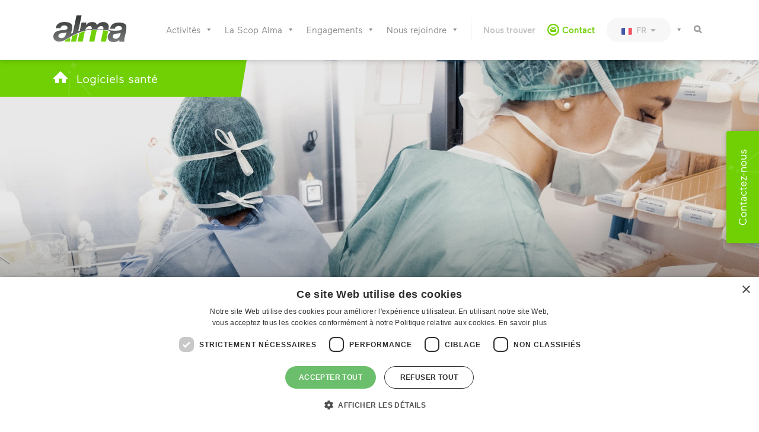

--- FILE ---
content_type: text/html; charset=UTF-8
request_url: https://www.alma.fr/nos-activites/logiciels-sante/
body_size: 21699
content:
	<!DOCTYPE html>
<html lang="fr-FR">
<head>
	<meta charset="UTF-8" />
	
				<meta name="viewport" content="width=device-width,initial-scale=1,user-scalable=no">
		
            
            
  <meta name="google-site-verification" content="nQ-T9JMrBr56nZenVDlzDxF3cXNvz63rmw8hNhh2w0E" />
	<link rel="profile" href="http://gmpg.org/xfn/11" />
	<link rel="pingback" href="https://www.alma.fr/xmlrpc.php" />

	<meta name='robots' content='index, follow, max-image-preview:large, max-snippet:-1, max-video-preview:-1' />

	<!-- This site is optimized with the Yoast SEO Premium plugin v20.13 (Yoast SEO v26.7) - https://yoast.com/wordpress/plugins/seo/ -->
	<title>Logiciels Santé pour la pharmacie hospitalière et officinale - Alma</title>
	<meta name="description" content="Les logiciels Santé d&#039;Alma sécurisent la prescription, la préparation, la dispensation et l’administration des préparations pharmaceutiques." />
	<link rel="canonical" href="https://www.alma.fr/nos-activites/logiciels-sante/" />
	<meta property="og:locale" content="fr_FR" />
	<meta property="og:type" content="article" />
	<meta property="og:title" content="Logiciels Santé" />
	<meta property="og:description" content="Les logiciels Santé d&#039;Alma sécurisent la prescription, la préparation, la dispensation et l’administration des préparations pharmaceutiques." />
	<meta property="og:url" content="https://www.alma.fr/nos-activites/logiciels-sante/" />
	<meta property="og:site_name" content="Alma" />
	<meta property="article:modified_time" content="2024-04-24T16:49:46+00:00" />
	<meta property="og:image" content="https://www.alma.fr/wp-content/uploads/2018/12/Alma-Logiciels-Sante-imea.jpg" />
	<meta property="og:image:width" content="800" />
	<meta property="og:image:height" content="600" />
	<meta property="og:image:type" content="image/jpeg" />
	<meta name="twitter:card" content="summary_large_image" />
	<meta name="twitter:label1" content="Durée de lecture estimée" />
	<meta name="twitter:data1" content="9 minutes" />
	<script type="application/ld+json" class="yoast-schema-graph">{"@context":"https://schema.org","@graph":[{"@type":"WebPage","@id":"https://www.alma.fr/nos-activites/logiciels-sante/","url":"https://www.alma.fr/nos-activites/logiciels-sante/","name":"Logiciels Santé pour la pharmacie hospitalière et officinale - Alma","isPartOf":{"@id":"https://www.alma.fr/#website"},"primaryImageOfPage":{"@id":"https://www.alma.fr/nos-activites/logiciels-sante/#primaryimage"},"image":{"@id":"https://www.alma.fr/nos-activites/logiciels-sante/#primaryimage"},"thumbnailUrl":"https://www.alma.fr/wp-content/uploads/2018/12/Alma-Logiciels-Sante-imea.jpg","datePublished":"2018-05-16T14:54:13+00:00","dateModified":"2024-04-24T16:49:46+00:00","description":"Les logiciels Santé d'Alma sécurisent la prescription, la préparation, la dispensation et l’administration des préparations pharmaceutiques.","breadcrumb":{"@id":"https://www.alma.fr/nos-activites/logiciels-sante/#breadcrumb"},"inLanguage":"fr-FR","potentialAction":[{"@type":"ReadAction","target":["https://www.alma.fr/nos-activites/logiciels-sante/"]}]},{"@type":"ImageObject","inLanguage":"fr-FR","@id":"https://www.alma.fr/nos-activites/logiciels-sante/#primaryimage","url":"https://www.alma.fr/wp-content/uploads/2018/12/Alma-Logiciels-Sante-imea.jpg","contentUrl":"https://www.alma.fr/wp-content/uploads/2018/12/Alma-Logiciels-Sante-imea.jpg","width":800,"height":600,"caption":"Alma - Logiciels Santé"},{"@type":"BreadcrumbList","@id":"https://www.alma.fr/nos-activites/logiciels-sante/#breadcrumb","itemListElement":[{"@type":"ListItem","position":1,"name":"Accueil","item":"https://www.alma.fr/"},{"@type":"ListItem","position":2,"name":"Nos activités","item":"https://www.alma.fr/nos-activites/"},{"@type":"ListItem","position":3,"name":"Logiciels Santé"}]},{"@type":"WebSite","@id":"https://www.alma.fr/#website","url":"https://www.alma.fr/","name":"Alma","description":"Éditeur logiciel métier et facilitateur numérique","publisher":{"@id":"https://www.alma.fr/#organization"},"potentialAction":[{"@type":"SearchAction","target":{"@type":"EntryPoint","urlTemplate":"https://www.alma.fr/?s={search_term_string}"},"query-input":{"@type":"PropertyValueSpecification","valueRequired":true,"valueName":"search_term_string"}}],"inLanguage":"fr-FR"},{"@type":"Organization","@id":"https://www.alma.fr/#organization","name":"Alma","url":"https://www.alma.fr/","logo":{"@type":"ImageObject","inLanguage":"fr-FR","@id":"https://www.alma.fr/#/schema/logo/image/","url":"https://www.alma.fr/wp-content/uploads/2019/11/logo-alma-2019_RVB_300pix.png","contentUrl":"https://www.alma.fr/wp-content/uploads/2019/11/logo-alma-2019_RVB_300pix.png","width":300,"height":109,"caption":"Alma"},"image":{"@id":"https://www.alma.fr/#/schema/logo/image/"}}]}</script>
	<!-- / Yoast SEO Premium plugin. -->


<link rel='dns-prefetch' href='//maps.googleapis.com' />
<link rel='dns-prefetch' href='//fonts.googleapis.com' />
<link rel="alternate" type="application/rss+xml" title="Alma &raquo; Flux" href="https://www.alma.fr/feed/" />
<link rel="alternate" type="application/rss+xml" title="Alma &raquo; Flux des commentaires" href="https://www.alma.fr/comments/feed/" />
<link rel="alternate" type="application/rss+xml" title="Alma &raquo; Logiciels Santé Flux des commentaires" href="https://www.alma.fr/nos-activites/logiciels-sante/feed/" />
<link rel="alternate" title="oEmbed (JSON)" type="application/json+oembed" href="https://www.alma.fr/wp-json/oembed/1.0/embed?url=https%3A%2F%2Fwww.alma.fr%2Fnos-activites%2Flogiciels-sante%2F" />
<link rel="alternate" title="oEmbed (XML)" type="text/xml+oembed" href="https://www.alma.fr/wp-json/oembed/1.0/embed?url=https%3A%2F%2Fwww.alma.fr%2Fnos-activites%2Flogiciels-sante%2F&#038;format=xml" />
<style id='wp-img-auto-sizes-contain-inline-css' type='text/css'>
img:is([sizes=auto i],[sizes^="auto," i]){contain-intrinsic-size:3000px 1500px}
/*# sourceURL=wp-img-auto-sizes-contain-inline-css */
</style>
<style id='wp-emoji-styles-inline-css' type='text/css'>

	img.wp-smiley, img.emoji {
		display: inline !important;
		border: none !important;
		box-shadow: none !important;
		height: 1em !important;
		width: 1em !important;
		margin: 0 0.07em !important;
		vertical-align: -0.1em !important;
		background: none !important;
		padding: 0 !important;
	}
/*# sourceURL=wp-emoji-styles-inline-css */
</style>
<style id='wp-block-library-inline-css' type='text/css'>
:root{--wp-block-synced-color:#7a00df;--wp-block-synced-color--rgb:122,0,223;--wp-bound-block-color:var(--wp-block-synced-color);--wp-editor-canvas-background:#ddd;--wp-admin-theme-color:#007cba;--wp-admin-theme-color--rgb:0,124,186;--wp-admin-theme-color-darker-10:#006ba1;--wp-admin-theme-color-darker-10--rgb:0,107,160.5;--wp-admin-theme-color-darker-20:#005a87;--wp-admin-theme-color-darker-20--rgb:0,90,135;--wp-admin-border-width-focus:2px}@media (min-resolution:192dpi){:root{--wp-admin-border-width-focus:1.5px}}.wp-element-button{cursor:pointer}:root .has-very-light-gray-background-color{background-color:#eee}:root .has-very-dark-gray-background-color{background-color:#313131}:root .has-very-light-gray-color{color:#eee}:root .has-very-dark-gray-color{color:#313131}:root .has-vivid-green-cyan-to-vivid-cyan-blue-gradient-background{background:linear-gradient(135deg,#00d084,#0693e3)}:root .has-purple-crush-gradient-background{background:linear-gradient(135deg,#34e2e4,#4721fb 50%,#ab1dfe)}:root .has-hazy-dawn-gradient-background{background:linear-gradient(135deg,#faaca8,#dad0ec)}:root .has-subdued-olive-gradient-background{background:linear-gradient(135deg,#fafae1,#67a671)}:root .has-atomic-cream-gradient-background{background:linear-gradient(135deg,#fdd79a,#004a59)}:root .has-nightshade-gradient-background{background:linear-gradient(135deg,#330968,#31cdcf)}:root .has-midnight-gradient-background{background:linear-gradient(135deg,#020381,#2874fc)}:root{--wp--preset--font-size--normal:16px;--wp--preset--font-size--huge:42px}.has-regular-font-size{font-size:1em}.has-larger-font-size{font-size:2.625em}.has-normal-font-size{font-size:var(--wp--preset--font-size--normal)}.has-huge-font-size{font-size:var(--wp--preset--font-size--huge)}.has-text-align-center{text-align:center}.has-text-align-left{text-align:left}.has-text-align-right{text-align:right}.has-fit-text{white-space:nowrap!important}#end-resizable-editor-section{display:none}.aligncenter{clear:both}.items-justified-left{justify-content:flex-start}.items-justified-center{justify-content:center}.items-justified-right{justify-content:flex-end}.items-justified-space-between{justify-content:space-between}.screen-reader-text{border:0;clip-path:inset(50%);height:1px;margin:-1px;overflow:hidden;padding:0;position:absolute;width:1px;word-wrap:normal!important}.screen-reader-text:focus{background-color:#ddd;clip-path:none;color:#444;display:block;font-size:1em;height:auto;left:5px;line-height:normal;padding:15px 23px 14px;text-decoration:none;top:5px;width:auto;z-index:100000}html :where(.has-border-color){border-style:solid}html :where([style*=border-top-color]){border-top-style:solid}html :where([style*=border-right-color]){border-right-style:solid}html :where([style*=border-bottom-color]){border-bottom-style:solid}html :where([style*=border-left-color]){border-left-style:solid}html :where([style*=border-width]){border-style:solid}html :where([style*=border-top-width]){border-top-style:solid}html :where([style*=border-right-width]){border-right-style:solid}html :where([style*=border-bottom-width]){border-bottom-style:solid}html :where([style*=border-left-width]){border-left-style:solid}html :where(img[class*=wp-image-]){height:auto;max-width:100%}:where(figure){margin:0 0 1em}html :where(.is-position-sticky){--wp-admin--admin-bar--position-offset:var(--wp-admin--admin-bar--height,0px)}@media screen and (max-width:600px){html :where(.is-position-sticky){--wp-admin--admin-bar--position-offset:0px}}

/*# sourceURL=wp-block-library-inline-css */
</style><style id='global-styles-inline-css' type='text/css'>
:root{--wp--preset--aspect-ratio--square: 1;--wp--preset--aspect-ratio--4-3: 4/3;--wp--preset--aspect-ratio--3-4: 3/4;--wp--preset--aspect-ratio--3-2: 3/2;--wp--preset--aspect-ratio--2-3: 2/3;--wp--preset--aspect-ratio--16-9: 16/9;--wp--preset--aspect-ratio--9-16: 9/16;--wp--preset--color--black: #000000;--wp--preset--color--cyan-bluish-gray: #abb8c3;--wp--preset--color--white: #ffffff;--wp--preset--color--pale-pink: #f78da7;--wp--preset--color--vivid-red: #cf2e2e;--wp--preset--color--luminous-vivid-orange: #ff6900;--wp--preset--color--luminous-vivid-amber: #fcb900;--wp--preset--color--light-green-cyan: #7bdcb5;--wp--preset--color--vivid-green-cyan: #00d084;--wp--preset--color--pale-cyan-blue: #8ed1fc;--wp--preset--color--vivid-cyan-blue: #0693e3;--wp--preset--color--vivid-purple: #9b51e0;--wp--preset--gradient--vivid-cyan-blue-to-vivid-purple: linear-gradient(135deg,rgb(6,147,227) 0%,rgb(155,81,224) 100%);--wp--preset--gradient--light-green-cyan-to-vivid-green-cyan: linear-gradient(135deg,rgb(122,220,180) 0%,rgb(0,208,130) 100%);--wp--preset--gradient--luminous-vivid-amber-to-luminous-vivid-orange: linear-gradient(135deg,rgb(252,185,0) 0%,rgb(255,105,0) 100%);--wp--preset--gradient--luminous-vivid-orange-to-vivid-red: linear-gradient(135deg,rgb(255,105,0) 0%,rgb(207,46,46) 100%);--wp--preset--gradient--very-light-gray-to-cyan-bluish-gray: linear-gradient(135deg,rgb(238,238,238) 0%,rgb(169,184,195) 100%);--wp--preset--gradient--cool-to-warm-spectrum: linear-gradient(135deg,rgb(74,234,220) 0%,rgb(151,120,209) 20%,rgb(207,42,186) 40%,rgb(238,44,130) 60%,rgb(251,105,98) 80%,rgb(254,248,76) 100%);--wp--preset--gradient--blush-light-purple: linear-gradient(135deg,rgb(255,206,236) 0%,rgb(152,150,240) 100%);--wp--preset--gradient--blush-bordeaux: linear-gradient(135deg,rgb(254,205,165) 0%,rgb(254,45,45) 50%,rgb(107,0,62) 100%);--wp--preset--gradient--luminous-dusk: linear-gradient(135deg,rgb(255,203,112) 0%,rgb(199,81,192) 50%,rgb(65,88,208) 100%);--wp--preset--gradient--pale-ocean: linear-gradient(135deg,rgb(255,245,203) 0%,rgb(182,227,212) 50%,rgb(51,167,181) 100%);--wp--preset--gradient--electric-grass: linear-gradient(135deg,rgb(202,248,128) 0%,rgb(113,206,126) 100%);--wp--preset--gradient--midnight: linear-gradient(135deg,rgb(2,3,129) 0%,rgb(40,116,252) 100%);--wp--preset--font-size--small: 13px;--wp--preset--font-size--medium: 20px;--wp--preset--font-size--large: 36px;--wp--preset--font-size--x-large: 42px;--wp--preset--spacing--20: 0.44rem;--wp--preset--spacing--30: 0.67rem;--wp--preset--spacing--40: 1rem;--wp--preset--spacing--50: 1.5rem;--wp--preset--spacing--60: 2.25rem;--wp--preset--spacing--70: 3.38rem;--wp--preset--spacing--80: 5.06rem;--wp--preset--shadow--natural: 6px 6px 9px rgba(0, 0, 0, 0.2);--wp--preset--shadow--deep: 12px 12px 50px rgba(0, 0, 0, 0.4);--wp--preset--shadow--sharp: 6px 6px 0px rgba(0, 0, 0, 0.2);--wp--preset--shadow--outlined: 6px 6px 0px -3px rgb(255, 255, 255), 6px 6px rgb(0, 0, 0);--wp--preset--shadow--crisp: 6px 6px 0px rgb(0, 0, 0);}:where(.is-layout-flex){gap: 0.5em;}:where(.is-layout-grid){gap: 0.5em;}body .is-layout-flex{display: flex;}.is-layout-flex{flex-wrap: wrap;align-items: center;}.is-layout-flex > :is(*, div){margin: 0;}body .is-layout-grid{display: grid;}.is-layout-grid > :is(*, div){margin: 0;}:where(.wp-block-columns.is-layout-flex){gap: 2em;}:where(.wp-block-columns.is-layout-grid){gap: 2em;}:where(.wp-block-post-template.is-layout-flex){gap: 1.25em;}:where(.wp-block-post-template.is-layout-grid){gap: 1.25em;}.has-black-color{color: var(--wp--preset--color--black) !important;}.has-cyan-bluish-gray-color{color: var(--wp--preset--color--cyan-bluish-gray) !important;}.has-white-color{color: var(--wp--preset--color--white) !important;}.has-pale-pink-color{color: var(--wp--preset--color--pale-pink) !important;}.has-vivid-red-color{color: var(--wp--preset--color--vivid-red) !important;}.has-luminous-vivid-orange-color{color: var(--wp--preset--color--luminous-vivid-orange) !important;}.has-luminous-vivid-amber-color{color: var(--wp--preset--color--luminous-vivid-amber) !important;}.has-light-green-cyan-color{color: var(--wp--preset--color--light-green-cyan) !important;}.has-vivid-green-cyan-color{color: var(--wp--preset--color--vivid-green-cyan) !important;}.has-pale-cyan-blue-color{color: var(--wp--preset--color--pale-cyan-blue) !important;}.has-vivid-cyan-blue-color{color: var(--wp--preset--color--vivid-cyan-blue) !important;}.has-vivid-purple-color{color: var(--wp--preset--color--vivid-purple) !important;}.has-black-background-color{background-color: var(--wp--preset--color--black) !important;}.has-cyan-bluish-gray-background-color{background-color: var(--wp--preset--color--cyan-bluish-gray) !important;}.has-white-background-color{background-color: var(--wp--preset--color--white) !important;}.has-pale-pink-background-color{background-color: var(--wp--preset--color--pale-pink) !important;}.has-vivid-red-background-color{background-color: var(--wp--preset--color--vivid-red) !important;}.has-luminous-vivid-orange-background-color{background-color: var(--wp--preset--color--luminous-vivid-orange) !important;}.has-luminous-vivid-amber-background-color{background-color: var(--wp--preset--color--luminous-vivid-amber) !important;}.has-light-green-cyan-background-color{background-color: var(--wp--preset--color--light-green-cyan) !important;}.has-vivid-green-cyan-background-color{background-color: var(--wp--preset--color--vivid-green-cyan) !important;}.has-pale-cyan-blue-background-color{background-color: var(--wp--preset--color--pale-cyan-blue) !important;}.has-vivid-cyan-blue-background-color{background-color: var(--wp--preset--color--vivid-cyan-blue) !important;}.has-vivid-purple-background-color{background-color: var(--wp--preset--color--vivid-purple) !important;}.has-black-border-color{border-color: var(--wp--preset--color--black) !important;}.has-cyan-bluish-gray-border-color{border-color: var(--wp--preset--color--cyan-bluish-gray) !important;}.has-white-border-color{border-color: var(--wp--preset--color--white) !important;}.has-pale-pink-border-color{border-color: var(--wp--preset--color--pale-pink) !important;}.has-vivid-red-border-color{border-color: var(--wp--preset--color--vivid-red) !important;}.has-luminous-vivid-orange-border-color{border-color: var(--wp--preset--color--luminous-vivid-orange) !important;}.has-luminous-vivid-amber-border-color{border-color: var(--wp--preset--color--luminous-vivid-amber) !important;}.has-light-green-cyan-border-color{border-color: var(--wp--preset--color--light-green-cyan) !important;}.has-vivid-green-cyan-border-color{border-color: var(--wp--preset--color--vivid-green-cyan) !important;}.has-pale-cyan-blue-border-color{border-color: var(--wp--preset--color--pale-cyan-blue) !important;}.has-vivid-cyan-blue-border-color{border-color: var(--wp--preset--color--vivid-cyan-blue) !important;}.has-vivid-purple-border-color{border-color: var(--wp--preset--color--vivid-purple) !important;}.has-vivid-cyan-blue-to-vivid-purple-gradient-background{background: var(--wp--preset--gradient--vivid-cyan-blue-to-vivid-purple) !important;}.has-light-green-cyan-to-vivid-green-cyan-gradient-background{background: var(--wp--preset--gradient--light-green-cyan-to-vivid-green-cyan) !important;}.has-luminous-vivid-amber-to-luminous-vivid-orange-gradient-background{background: var(--wp--preset--gradient--luminous-vivid-amber-to-luminous-vivid-orange) !important;}.has-luminous-vivid-orange-to-vivid-red-gradient-background{background: var(--wp--preset--gradient--luminous-vivid-orange-to-vivid-red) !important;}.has-very-light-gray-to-cyan-bluish-gray-gradient-background{background: var(--wp--preset--gradient--very-light-gray-to-cyan-bluish-gray) !important;}.has-cool-to-warm-spectrum-gradient-background{background: var(--wp--preset--gradient--cool-to-warm-spectrum) !important;}.has-blush-light-purple-gradient-background{background: var(--wp--preset--gradient--blush-light-purple) !important;}.has-blush-bordeaux-gradient-background{background: var(--wp--preset--gradient--blush-bordeaux) !important;}.has-luminous-dusk-gradient-background{background: var(--wp--preset--gradient--luminous-dusk) !important;}.has-pale-ocean-gradient-background{background: var(--wp--preset--gradient--pale-ocean) !important;}.has-electric-grass-gradient-background{background: var(--wp--preset--gradient--electric-grass) !important;}.has-midnight-gradient-background{background: var(--wp--preset--gradient--midnight) !important;}.has-small-font-size{font-size: var(--wp--preset--font-size--small) !important;}.has-medium-font-size{font-size: var(--wp--preset--font-size--medium) !important;}.has-large-font-size{font-size: var(--wp--preset--font-size--large) !important;}.has-x-large-font-size{font-size: var(--wp--preset--font-size--x-large) !important;}
/*# sourceURL=global-styles-inline-css */
</style>

<style id='classic-theme-styles-inline-css' type='text/css'>
/*! This file is auto-generated */
.wp-block-button__link{color:#fff;background-color:#32373c;border-radius:9999px;box-shadow:none;text-decoration:none;padding:calc(.667em + 2px) calc(1.333em + 2px);font-size:1.125em}.wp-block-file__button{background:#32373c;color:#fff;text-decoration:none}
/*# sourceURL=/wp-includes/css/classic-themes.min.css */
</style>
<link rel='stylesheet' id='wp-components-css' href='https://www.alma.fr/wp-includes/css/dist/components/style.min.css?ver=6.9' type='text/css' media='all' />
<link rel='stylesheet' id='wp-preferences-css' href='https://www.alma.fr/wp-includes/css/dist/preferences/style.min.css?ver=6.9' type='text/css' media='all' />
<link rel='stylesheet' id='wp-block-editor-css' href='https://www.alma.fr/wp-includes/css/dist/block-editor/style.min.css?ver=6.9' type='text/css' media='all' />
<link rel='stylesheet' id='popup-maker-block-library-style-css' href='https://www.alma.fr/wp-content/plugins/popup-maker/dist/packages/block-library-style.css?ver=dbea705cfafe089d65f1' type='text/css' media='all' />
<link rel='stylesheet' id='contact-form-7-css' href='https://www.alma.fr/wp-content/plugins/contact-form-7/includes/css/styles.css?ver=6.1.4' type='text/css' media='all' />
<link rel='stylesheet' id='megamenu-css' href='https://www.alma.fr/wp-content/uploads/maxmegamenu/style.css?ver=f54e36' type='text/css' media='all' />
<link rel='stylesheet' id='dashicons-css' href='https://www.alma.fr/wp-includes/css/dashicons.min.css?ver=6.9' type='text/css' media='all' />
<link rel='stylesheet' id='mediaelement-css' href='https://www.alma.fr/wp-includes/js/mediaelement/mediaelementplayer-legacy.min.css?ver=4.2.17' type='text/css' media='all' />
<link rel='stylesheet' id='wp-mediaelement-css' href='https://www.alma.fr/wp-includes/js/mediaelement/wp-mediaelement.min.css?ver=6.9' type='text/css' media='all' />
<link rel='stylesheet' id='bridge-default-style-css' href='https://www.alma.fr/wp-content/themes/bridge/style.css?ver=6.9' type='text/css' media='all' />
<link rel='stylesheet' id='bridge-qode-font_awesome-css' href='https://www.alma.fr/wp-content/themes/bridge/css/font-awesome/css/font-awesome.min.css?ver=6.9' type='text/css' media='all' />
<link rel='stylesheet' id='bridge-stylesheet-css' href='https://www.alma.fr/wp-content/themes/bridge/css/stylesheet.min.css?ver=6.9' type='text/css' media='all' />
<style id='bridge-stylesheet-inline-css' type='text/css'>
   .page-id-13.disabled_footer_top .footer_top_holder, .page-id-13.disabled_footer_bottom .footer_bottom_holder { display: none;}


/*# sourceURL=bridge-stylesheet-inline-css */
</style>
<link rel='stylesheet' id='bridge-print-css' href='https://www.alma.fr/wp-content/themes/bridge/css/print.css?ver=6.9' type='text/css' media='all' />
<link rel='stylesheet' id='bridge-style-dynamic-css' href='https://www.alma.fr/wp-content/themes/bridge/css/style_dynamic.css?ver=1688042754' type='text/css' media='all' />
<link rel='stylesheet' id='bridge-responsive-css' href='https://www.alma.fr/wp-content/themes/bridge/css/responsive.min.css?ver=6.9' type='text/css' media='all' />
<link rel='stylesheet' id='bridge-style-dynamic-responsive-css' href='https://www.alma.fr/wp-content/themes/bridge/css/style_dynamic_responsive.css?ver=1688042754' type='text/css' media='all' />
<style id='bridge-style-dynamic-responsive-inline-css' type='text/css'>
.wpb_single_image.qode_image_hover_bottom_title .vc_single_image-wrapper .bottom_title_holder .image_caption{font-size:18px; text-transform:none;}
/*# sourceURL=bridge-style-dynamic-responsive-inline-css */
</style>
<link rel='stylesheet' id='js_composer_front-css' href='https://www.alma.fr/wp-content/plugins/js_composer/assets/css/js_composer.min.css?ver=8.0.1' type='text/css' media='all' />
<link rel='stylesheet' id='bridge-style-handle-google-fonts-css' href='https://fonts.googleapis.com/css?family=Raleway%3A100%2C200%2C300%2C400%2C500%2C600%2C700%2C800%2C900%2C100italic%2C300italic%2C400italic%2C700italic&#038;subset=latin%2Clatin-ext&#038;ver=1.0.0' type='text/css' media='all' />
<link rel='stylesheet' id='bridge-core-dashboard-style-css' href='https://www.alma.fr/wp-content/plugins/bridge-core/modules/core-dashboard/assets/css/core-dashboard.min.css?ver=6.9' type='text/css' media='all' />
<link rel='stylesheet' id='js_composer_custom_css-css' href='//www.alma.fr/wp-content/uploads/js_composer/custom.css?ver=8.0.1' type='text/css' media='all' />
<link rel='stylesheet' id='childstyle-css' href='https://www.alma.fr/wp-content/themes/bridge-child/style.css?ver=6.9' type='text/css' media='all' />
<script type="text/javascript" src="https://www.alma.fr/wp-includes/js/jquery/jquery.min.js?ver=3.7.1" id="jquery-core-js"></script>
<script type="text/javascript" src="https://www.alma.fr/wp-includes/js/jquery/jquery-migrate.min.js?ver=3.4.1" id="jquery-migrate-js"></script>
<script type="text/javascript" src="https://www.alma.fr/wp-content/themes/bridge-child/js/alma-custom-js.js?ver=1" id="alma-custom-js-js"></script>
<script></script><link rel="https://api.w.org/" href="https://www.alma.fr/wp-json/" /><link rel="alternate" title="JSON" type="application/json" href="https://www.alma.fr/wp-json/wp/v2/pages/13" /><link rel="EditURI" type="application/rsd+xml" title="RSD" href="https://www.alma.fr/xmlrpc.php?rsd" />
<link rel='shortlink' href='https://www.alma.fr/?p=13' />
<meta name="generator" content="Powered by WPBakery Page Builder - drag and drop page builder for WordPress."/>
<link rel="icon" href="https://www.alma.fr/wp-content/uploads/2022/12/cropped-cropped-flavicon-alma1-32x32-1-32x32.png" sizes="32x32" />
<link rel="icon" href="https://www.alma.fr/wp-content/uploads/2022/12/cropped-cropped-flavicon-alma1-32x32-1-192x192.png" sizes="192x192" />
<link rel="apple-touch-icon" href="https://www.alma.fr/wp-content/uploads/2022/12/cropped-cropped-flavicon-alma1-32x32-1-180x180.png" />
<meta name="msapplication-TileImage" content="https://www.alma.fr/wp-content/uploads/2022/12/cropped-cropped-flavicon-alma1-32x32-1-270x270.png" />
		<style type="text/css" id="wp-custom-css">
			.vc_btn3-container a.vc_general.vc_btn3.vc_btn3-size-md.vc_btn3-shape-round.vc_btn3-style-classic.vc_btn3-color-success{
	background: rgb(113, 208, 3);
	border: none;
	font-weight: 500;
	font-family: "Maax", sans-serif;
	letter-spacing: 0;
	font-size: 18px;
	padding: 10px 30px;
}
.vc_btn3-container a.vc_general.vc_btn3.vc_btn3-size-md.vc_btn3-shape-round.vc_btn3-style-classic.vc_btn3-color-success:hover{
	background:rgb(99, 184, 1);
}

@media screen and (max-width: 1199px) {
	.wpb_text_column p, .wpb_text_column p:last-child, .wpb_text_column p:last-of-type {
		padding: 0 30px;	
	}
}		</style>
		<style type="text/css" data-type="vc_shortcodes-custom-css">.vc_custom_1531991358394{background: #afafaf url(https://www.alma.fr/wp-content/uploads/2018/07/alma-solutions-sante-2.jpg?id=2292) !important;background-position: center !important;background-repeat: no-repeat !important;background-size: cover !important;}.vc_custom_1545904800730{background-color: #f9f9f9 !important;}.vc_custom_1557995453270{background-color: #f9f9f9 !important;}.vc_custom_1527604756152{background-color: #71d003 !important;}.vc_custom_1528980655455{background-color: #606060 !important;}</style><noscript><style> .wpb_animate_when_almost_visible { opacity: 1; }</style></noscript><style type="text/css">/** Mega Menu CSS: fs **/</style>
<!-- Matomo -->
<script>
  var _paq = window._paq = window._paq || [];
  /* tracker methods like "setCustomDimension" should be called before "trackPageView" */
  _paq.push(['trackPageView']);
  _paq.push(['enableLinkTracking']);
  (function() {
    var u="https://alma.matomo.cloud/";
    _paq.push(['setTrackerUrl', u+'matomo.php']);
    _paq.push(['setSiteId', '28']);
    var d=document, g=d.createElement('script'), s=d.getElementsByTagName('script')[0];
    g.async=true; g.src='//cdn.matomo.cloud/alma.matomo.cloud/matomo.js'; s.parentNode.insertBefore(g,s);
  })();
</script>
<!-- End Matomo Code -->

<link rel='stylesheet' id='vc_tta_style-css' href='https://www.alma.fr/wp-content/plugins/js_composer/assets/css/js_composer_tta.min.css?ver=8.0.1' type='text/css' media='all' />
<link rel='stylesheet' id='vc_animate-css-css' href='https://www.alma.fr/wp-content/plugins/js_composer/assets/lib/vendor/node_modules/animate.css/animate.min.css?ver=8.0.1' type='text/css' media='all' />
<link rel='stylesheet' id='vc_font_awesome_5_shims-css' href='https://www.alma.fr/wp-content/plugins/js_composer/assets/lib/vendor/node_modules/@fortawesome/fontawesome-free/css/v4-shims.min.css?ver=8.0.1' type='text/css' media='all' />
<link rel='stylesheet' id='vc_font_awesome_5-css' href='https://www.alma.fr/wp-content/plugins/js_composer/assets/lib/vendor/node_modules/@fortawesome/fontawesome-free/css/all.min.css?ver=8.0.1' type='text/css' media='all' />
</head>

<body class="wp-singular page-template page-template-full_width page-template-full_width-php page page-id-13 page-parent page-child parent-pageid-5 wp-theme-bridge wp-child-theme-bridge-child bridge-core-2.2.8 mega-menu-top-navigation  qode-title-hidden qode-child-theme-ver-1.0.0 qode-theme-ver-26.0 qode-theme-bridge disabled_footer_bottom qode_header_in_grid wpb-js-composer js-comp-ver-8.0.1 vc_responsive" itemscope itemtype="http://schema.org/WebPage">


<div class="wrapper">
	<div class="wrapper_inner">

    
		<!-- Google Analytics start -->
				<!-- Google Analytics end -->

		
	<header class=" scroll_header_top_area  regular with_border page_header">
    <div class="header_inner clearfix">
        <form role="search" id="searchform" action="https://www.alma.fr/" class="qode_search_form" method="get">
        <div class="container">
        <div class="container_inner clearfix">
            
            <i class="qode_icon_font_awesome fa fa-search qode_icon_in_search" ></i>            <input type="text" placeholder="Search" name="s" class="qode_search_field" autocomplete="off" />
            <input type="submit" value="Search" />

            <div class="qode_search_close">
                <a href="#">
                    <i class="qode_icon_font_awesome fa fa-times qode_icon_in_search" ></i>                </a>
            </div>
                    </div>
    </div>
</form>
        <div class="header_top_bottom_holder">
            
            <div class="header_bottom clearfix" style='' >
                                <div class="container">
                    <div class="container_inner clearfix">
                                                    
                            <div class="header_inner_left">
                                									<div class="mobile_menu_button">
		<span>
			<i class="qode_icon_font_awesome fa fa-bars " ></i>		</span>
	</div>
                                <div class="logo_wrapper" >
	<div class="q_logo">
		<a itemprop="url" href="https://www.alma.fr/" >
             <img itemprop="image" class="normal" src="https://www.alma.fr/wp-content/uploads/2019/06/logo-alma-1.svg" alt="Logo"> 			 <img itemprop="image" class="light" src="https://www.alma.fr/wp-content/uploads/2019/06/logo-alma.svg" alt="Logo"/> 			 <img itemprop="image" class="dark" src="https://www.alma.fr/wp-content/uploads/2019/06/logo-alma.svg" alt="Logo"/> 			 <img itemprop="image" class="sticky" src="https://www.alma.fr/wp-content/uploads/2019/06/logo-alma.svg" alt="Logo"/> 			 <img itemprop="image" class="mobile" src="https://www.alma.fr/wp-content/uploads/2019/06/logo-alma.svg" alt="Logo"/> 					</a>
	</div>
	</div>                                                            </div>
                                                                    <div class="header_inner_right">
                                        <div class="side_menu_button_wrapper right">
                                                                                                                                    <div class="side_menu_button">
                                                	<a class="search_button fullscreen_search normal" href="javascript:void(0)">
		<i class="qode_icon_font_awesome fa fa-search " ></i>	</a>

	                                                                                                
                                            </div>
                                        </div>
                                    </div>
                                
                                
                                <nav class="main_menu drop_down right">
                                    <div id="mega-menu-wrap-top-navigation" class="mega-menu-wrap"><div class="mega-menu-toggle"><div class="mega-toggle-blocks-left"><div class='mega-toggle-block mega-menu-toggle-block mega-toggle-block-1' id='mega-toggle-block-1' tabindex='0'><span class='mega-toggle-label' role='button' aria-expanded='false'><span class='mega-toggle-label-closed'></span><span class='mega-toggle-label-open'></span></span></div></div><div class="mega-toggle-blocks-center"></div><div class="mega-toggle-blocks-right"></div></div><ul id="mega-menu-top-navigation" class="mega-menu max-mega-menu mega-menu-horizontal mega-no-js" data-event="hover" data-effect="fade" data-effect-speed="600" data-effect-mobile="disabled" data-effect-speed-mobile="0" data-mobile-force-width="false" data-second-click="close" data-document-click="collapse" data-vertical-behaviour="accordion" data-breakpoint="1000" data-unbind="true" data-mobile-state="collapse_all" data-mobile-direction="vertical" data-hover-intent-timeout="300" data-hover-intent-interval="100"><li class="mega-menu-item mega-menu-item-type-post_type mega-menu-item-object-page mega-current-page-ancestor mega-current-menu-ancestor mega-current-menu-parent mega-current-page-parent mega-current_page_parent mega-current_page_ancestor mega-menu-item-has-children mega-menu-megamenu mega-menu-grid mega-align-bottom-left mega-menu-grid mega-menu-item-18436" id="mega-menu-item-18436"><a class="mega-menu-link" href="https://www.alma.fr/nos-activites/" aria-expanded="false" tabindex="0">Activités<span class="mega-indicator" aria-hidden="true"></span></a>
<ul class="mega-sub-menu" role='presentation'>
<li class="mega-menu-row" id="mega-menu-18436-0">
	<ul class="mega-sub-menu" style='--columns:12' role='presentation'>
<li class="mega-menu-column mega-menu-columns-3-of-12" style="--columns:12; --span:3" id="mega-menu-18436-0-0">
		<ul class="mega-sub-menu">
<li class="mega-menu-item mega-menu-item-type-post_type mega-menu-item-object-page mega-menu-item-has-children mega-menu-item-1714" id="mega-menu-item-1714"><a class="mega-menu-link" href="https://www.alma.fr/nos-activites/logiciels-cfao/">Logiciels CFAO<span class="mega-indicator" aria-hidden="true"></span></a>
			<ul class="mega-sub-menu">
<li class="mega-menu-item mega-menu-item-type-custom mega-menu-item-object-custom mega-menu-item-3667" id="mega-menu-item-3667"><a class="mega-menu-link" href="/nos-activites/logiciels-cfao#implantation">Une implantation internationale</a></li><li class="mega-menu-item mega-menu-item-type-custom mega-menu-item-object-custom mega-menu-item-4900" id="mega-menu-item-4900"><a class="mega-menu-link" href="/nos-activites/logiciels-cfao#groupe">Un groupe indépendant</a></li><li class="mega-menu-item mega-menu-item-type-custom mega-menu-item-object-custom mega-menu-item-4901" id="mega-menu-item-4901"><a class="mega-menu-link" href="/nos-activites/logiciels-cfao#expertise">Une expertise à plusieurs facettes</a></li><li class="mega-menu-item mega-menu-item-type-custom mega-menu-item-object-custom mega-menu-item-4902" id="mega-menu-item-4902"><a class="mega-menu-link" href="https://fr.almacam.com">Vers almacam.com</a></li>			</ul>
</li>		</ul>
</li><li class="mega-menu-column mega-menu-columns-3-of-12" style="--columns:12; --span:3" id="mega-menu-18436-0-1">
		<ul class="mega-sub-menu">
<li class="mega-menu-item mega-menu-item-type-post_type mega-menu-item-object-page mega-current-menu-item mega-page_item mega-page-item-13 mega-current_page_item mega-menu-item-has-children mega-menu-item-556" id="mega-menu-item-556"><a class="mega-menu-link" href="https://www.alma.fr/nos-activites/logiciels-sante/" aria-current="page">Logiciels Santé<span class="mega-indicator" aria-hidden="true"></span></a>
			<ul class="mega-sub-menu">
<li class="mega-menu-item mega-menu-item-type-post_type mega-menu-item-object-page mega-menu-item-558" id="mega-menu-item-558"><a class="mega-menu-link" href="https://www.alma.fr/nos-activites/logiciels-sante/votre-domaine/">Votre domaine</a></li><li class="mega-menu-item mega-menu-item-type-post_type mega-menu-item-object-page mega-menu-item-557" id="mega-menu-item-557"><a class="mega-menu-link" href="https://www.alma.fr/nos-activites/logiciels-sante/nos-logiciels/">Nos logiciels</a></li><li class="mega-menu-item mega-menu-item-type-post_type mega-menu-item-object-page mega-menu-item-559" id="mega-menu-item-559"><a class="mega-menu-link" href="https://www.alma.fr/nos-activites/logiciels-sante/ecosysteme/">Ecosystème</a></li><li class="mega-menu-item mega-menu-item-type-post_type mega-menu-item-object-page mega-menu-item-560" id="mega-menu-item-560"><a class="mega-menu-link" href="https://www.alma.fr/nos-activites/logiciels-sante/clients/">Cas clients</a></li><li class="mega-menu-item mega-menu-item-type-post_type mega-menu-item-object-page mega-menu-item-17746" id="mega-menu-item-17746"><a class="mega-menu-link" href="https://www.alma.fr/nos-activites/logiciels-sante/formation/">Formation</a></li>			</ul>
</li>		</ul>
</li><li class="mega-menu-column mega-menu-columns-3-of-12" style="--columns:12; --span:3" id="mega-menu-18436-0-2">
		<ul class="mega-sub-menu">
<li class="mega-menu-item mega-menu-item-type-post_type mega-menu-item-object-page mega-menu-item-has-children mega-menu-item-17416" id="mega-menu-item-17416"><a class="mega-menu-link" href="https://www.alma.fr/nos-activites/bpm-et-collaboration/">Logiciels Qualité et collaboratifs<span class="mega-indicator" aria-hidden="true"></span></a>
			<ul class="mega-sub-menu">
<li class="mega-menu-item mega-menu-item-type-custom mega-menu-item-object-custom mega-menu-item-17419" id="mega-menu-item-17419"><a class="mega-menu-link" href="/nos-activites/bpm-et-collaboration/#editeur">Logiciel Qualité Agilium SMQ</a></li><li class="mega-menu-item mega-menu-item-type-custom mega-menu-item-object-custom mega-menu-item-17420" id="mega-menu-item-17420"><a class="mega-menu-link" href="/nos-activites/bpm-et-collaboration/#integrateur">Intégrateur Microsoft et SharePoint</a></li><li class="mega-menu-item mega-menu-item-type-custom mega-menu-item-object-custom mega-menu-item-17417" id="mega-menu-item-17417"><a class="mega-menu-link" href="https://tn.alma.fr">Vers tn.alma.fr</a></li>			</ul>
</li>		</ul>
</li><li class="mega-menu-column mega-menu-columns-3-of-12" style="--columns:12; --span:3" id="mega-menu-18436-0-3">
		<ul class="mega-sub-menu">
<li class="mega-menu-item mega-menu-item-type-post_type mega-menu-item-object-page mega-menu-item-has-children mega-menu-item-355" id="mega-menu-item-355"><a class="mega-menu-link" href="https://www.alma.fr/nos-activites/systemes-et-reseaux/">Systèmes et réseaux<span class="mega-indicator" aria-hidden="true"></span></a>
			<ul class="mega-sub-menu">
<li class="mega-menu-item mega-menu-item-type-post_type mega-menu-item-object-page mega-menu-item-356" id="mega-menu-item-356"><a class="mega-menu-link" href="https://www.alma.fr/nos-activites/systemes-et-reseaux/infrastructure/">Infrastructure</a></li><li class="mega-menu-item mega-menu-item-type-post_type mega-menu-item-object-page mega-menu-item-360" id="mega-menu-item-360"><a class="mega-menu-link" href="https://www.alma.fr/nos-activites/systemes-et-reseaux/hebergement-cloud/">Hébergement-Cloud</a></li><li class="mega-menu-item mega-menu-item-type-post_type mega-menu-item-object-page mega-menu-item-4214" id="mega-menu-item-4214"><a class="mega-menu-link" href="https://www.alma.fr/nos-activites/systemes-et-reseaux/maintenance/">Maintenance</a></li><li class="mega-menu-item mega-menu-item-type-post_type mega-menu-item-object-page mega-menu-item-548" id="mega-menu-item-548"><a class="mega-menu-link" href="https://www.alma.fr/nos-activites/systemes-et-reseaux/solutions/">Solutions</a></li><li class="mega-menu-item mega-menu-item-type-post_type mega-menu-item-object-page mega-menu-item-549" id="mega-menu-item-549"><a class="mega-menu-link" href="https://www.alma.fr/nos-activites/systemes-et-reseaux/clients/">Clients</a></li>			</ul>
</li>		</ul>
</li>	</ul>
</li></ul>
</li><li class="mega-menu-item mega-menu-item-type-post_type mega-menu-item-object-page mega-menu-item-has-children mega-align-bottom-left mega-menu-flyout mega-menu-item-18437" id="mega-menu-item-18437"><a class="mega-menu-link" href="https://www.alma.fr/le-groupe-alma/" aria-expanded="false" tabindex="0">La Scop Alma<span class="mega-indicator" aria-hidden="true"></span></a>
<ul class="mega-sub-menu">
<li class="mega-menu-item mega-menu-item-type-post_type mega-menu-item-object-page mega-menu-item-2719" id="mega-menu-item-2719"><a class="mega-menu-link" href="https://www.alma.fr/le-groupe-alma/histoire/">Histoire</a></li><li class="mega-menu-item mega-menu-item-type-post_type mega-menu-item-object-page mega-menu-item-367" id="mega-menu-item-367"><a class="mega-menu-link" href="https://www.alma.fr/le-groupe-alma/une-scop-et-ses-scopettes/">Une Scop et ses scopettes</a></li><li class="mega-menu-item mega-menu-item-type-post_type mega-menu-item-object-page mega-menu-item-2624" id="mega-menu-item-2624"><a class="mega-menu-link" href="https://www.alma.fr/le-groupe-alma/presence-internationale/">Présence internationale</a></li><li class="mega-menu-item mega-menu-item-type-post_type mega-menu-item-object-page mega-menu-item-561" id="mega-menu-item-561"><a class="mega-menu-link" href="https://www.alma.fr/le-groupe-alma/reseaux-partenariats/">Réseaux et partenariats</a></li><li class="mega-menu-item mega-menu-item-type-post_type mega-menu-item-object-page mega-menu-item-39642" id="mega-menu-item-39642"><a class="mega-menu-link" href="https://www.alma.fr/le-groupe-alma/gouvernance-et-management/">Gouvernance et équipe managériale</a></li><li class="mega-menu-item mega-menu-item-type-post_type mega-menu-item-object-page mega-menu-item-564" id="mega-menu-item-564"><a class="mega-menu-link" href="https://www.alma.fr/le-groupe-alma/chiffres-cles/">Chiffres clés</a></li><li class="mega-menu-item mega-menu-item-type-post_type mega-menu-item-object-page mega-menu-item-14887" id="mega-menu-item-14887"><a class="mega-menu-link" href="https://www.alma.fr/actualites/">Actualités</a></li><li class="mega-menu-item mega-menu-item-type-custom mega-menu-item-object-custom mega-menu-item-37912" id="mega-menu-item-37912"><a class="mega-menu-link" href="https://blog.alma.fr">Le blog d'Alma</a></li></ul>
</li><li class="mega-menu-item mega-menu-item-type-post_type mega-menu-item-object-page mega-menu-item-has-children mega-align-bottom-left mega-menu-flyout mega-menu-item-18438" id="mega-menu-item-18438"><a class="mega-menu-link" href="https://www.alma.fr/engagements/" aria-expanded="false" tabindex="0">Engagements<span class="mega-indicator" aria-hidden="true"></span></a>
<ul class="mega-sub-menu">
<li class="mega-menu-item mega-menu-item-type-post_type mega-menu-item-object-page mega-menu-item-369" id="mega-menu-item-369"><a class="mega-menu-link" href="https://www.alma.fr/engagements/expertise-technique/">Expertise technique</a></li><li class="mega-menu-item mega-menu-item-type-post_type mega-menu-item-object-page mega-menu-item-370" id="mega-menu-item-370"><a class="mega-menu-link" href="https://www.alma.fr/engagements/valeurs-cooperatives/">Vision et valeurs coopératives</a></li><li class="mega-menu-item mega-menu-item-type-post_type mega-menu-item-object-page mega-menu-item-565" id="mega-menu-item-565"><a class="mega-menu-link" href="https://www.alma.fr/engagements/relation-client/">Relation client</a></li><li class="mega-menu-item mega-menu-item-type-post_type mega-menu-item-object-page mega-menu-item-566" id="mega-menu-item-566"><a class="mega-menu-link" href="https://www.alma.fr/engagements/innovation-creativite/">Innovation et créativité</a></li><li class="mega-menu-item mega-menu-item-type-post_type mega-menu-item-object-page mega-menu-item-567" id="mega-menu-item-567"><a class="mega-menu-link" href="https://www.alma.fr/engagements/qualite-de-vie-au-travail/">Qualité de vie au travail</a></li><li class="mega-menu-item mega-menu-item-type-post_type mega-menu-item-object-page mega-menu-item-22603" id="mega-menu-item-22603"><a class="mega-menu-link" href="https://www.alma.fr/engagements/demarche-environnementale/">Démarche environnementale</a></li><li class="mega-menu-item mega-menu-item-type-post_type mega-menu-item-object-page mega-menu-item-15406" id="mega-menu-item-15406"><a class="mega-menu-link" href="https://www.alma.fr/engagements/indicateurs-performance/">Indicateurs de « citoyenneté économique »</a></li></ul>
</li><li class="mega-menu-item mega-menu-item-type-post_type mega-menu-item-object-page mega-menu-item-has-children mega-align-bottom-left mega-menu-flyout mega-menu-item-18439" id="mega-menu-item-18439"><a class="mega-menu-link" href="https://www.alma.fr/nous-rejoindre/" aria-expanded="false" tabindex="0">Nous rejoindre<span class="mega-indicator" aria-hidden="true"></span></a>
<ul class="mega-sub-menu">
<li class="mega-menu-item mega-menu-item-type-post_type mega-menu-item-object-page mega-menu-item-568" id="mega-menu-item-568"><a class="mega-menu-link" href="https://www.alma.fr/nous-rejoindre/les-raisons-de-travailler-chez-alma/">Les raisons de travailler chez Alma</a></li><li class="mega-menu-item mega-menu-item-type-post_type mega-menu-item-object-page mega-menu-item-569" id="mega-menu-item-569"><a class="mega-menu-link" href="https://www.alma.fr/nous-rejoindre/alma-et-vous/">Alma et vous</a></li><li class="mega-menu-item mega-menu-item-type-post_type mega-menu-item-object-page mega-menu-item-372" id="mega-menu-item-372"><a class="mega-menu-link" href="https://www.alma.fr/nous-rejoindre/metiers-et-temoignages/">Métiers et témoignages</a></li><li class="mega-menu-item mega-menu-item-type-custom mega-menu-item-object-custom mega-menu-item-14117" id="mega-menu-item-14117"><a class="mega-menu-link" href="https://recrutement.alma.fr">Offres d'emploi</a></li></ul>
</li><li class="mega-menu-item mega-menu-item-type-custom mega-menu-item-object-custom mega-align-bottom-left mega-menu-flyout mega-menu-item-341" id="mega-menu-item-341"><a class="mega-menu-link" href="/implantations" tabindex="0"><span class="menu-blog">Nous trouver</span></a></li><li class="mega-menu-item mega-menu-item-type-post_type mega-menu-item-object-page mega-align-bottom-left mega-menu-flyout mega-menu-item-340" id="mega-menu-item-340"><a class="mega-menu-link" href="https://www.alma.fr/contact/" tabindex="0"><span class="btn-menu-green">Contact</span></a></li><li class="mega-menu-item mega-menu-item-type-custom mega-menu-item-object-custom mega-menu-item-has-children mega-align-bottom-left mega-menu-flyout mega-menu-item-457" id="mega-menu-item-457"><a class="mega-menu-link" aria-expanded="false" tabindex="0"><span class="btn-lang"><img src="/wp-content/themes/bridge-child/img/icons/drapeau-france.svg">FR<i class="fa fa-caret-down"></i></span><span class="mega-indicator" aria-hidden="true"></span></a>
<ul class="mega-sub-menu">
<li class="mega-menu-item mega-menu-item-type-custom mega-menu-item-object-custom mega-menu-item-458" id="mega-menu-item-458"><a class="mega-menu-link" href="/en"><span class="btn-lang btn-en"><img src="/wp-content/uploads/2018/07/US-GB.png" width="18" height="12">EN</span></a></li></ul>
</li></ul></div>                                </nav>
                                							    <nav class="mobile_menu">
	<div id="mega-menu-wrap-top-navigation" class="mega-menu-wrap"><div class="mega-menu-toggle"><div class="mega-toggle-blocks-left"><div class='mega-toggle-block mega-menu-toggle-block mega-toggle-block-1' id='mega-toggle-block-1' tabindex='0'><span class='mega-toggle-label' role='button' aria-expanded='false'><span class='mega-toggle-label-closed'></span><span class='mega-toggle-label-open'></span></span></div></div><div class="mega-toggle-blocks-center"></div><div class="mega-toggle-blocks-right"></div></div><ul id="mega-menu-top-navigation" class="mega-menu max-mega-menu mega-menu-horizontal mega-no-js" data-event="hover" data-effect="fade" data-effect-speed="600" data-effect-mobile="disabled" data-effect-speed-mobile="0" data-mobile-force-width="false" data-second-click="close" data-document-click="collapse" data-vertical-behaviour="accordion" data-breakpoint="1000" data-unbind="true" data-mobile-state="collapse_all" data-mobile-direction="vertical" data-hover-intent-timeout="300" data-hover-intent-interval="100"><li class="mega-menu-item mega-menu-item-type-post_type mega-menu-item-object-page mega-current-page-ancestor mega-current-menu-ancestor mega-current-menu-parent mega-current-page-parent mega-current_page_parent mega-current_page_ancestor mega-menu-item-has-children mega-menu-megamenu mega-menu-grid mega-align-bottom-left mega-menu-grid mega-menu-item-18436" id="mega-menu-item-18436"><a class="mega-menu-link" href="https://www.alma.fr/nos-activites/" aria-expanded="false" tabindex="0">Activités<span class="mega-indicator" aria-hidden="true"></span></a>
<ul class="mega-sub-menu" role='presentation'>
<li class="mega-menu-row" id="mega-menu-18436-0">
	<ul class="mega-sub-menu" style='--columns:12' role='presentation'>
<li class="mega-menu-column mega-menu-columns-3-of-12" style="--columns:12; --span:3" id="mega-menu-18436-0-0">
		<ul class="mega-sub-menu">
<li class="mega-menu-item mega-menu-item-type-post_type mega-menu-item-object-page mega-menu-item-has-children mega-menu-item-1714" id="mega-menu-item-1714"><a class="mega-menu-link" href="https://www.alma.fr/nos-activites/logiciels-cfao/">Logiciels CFAO<span class="mega-indicator" aria-hidden="true"></span></a>
			<ul class="mega-sub-menu">
<li class="mega-menu-item mega-menu-item-type-custom mega-menu-item-object-custom mega-menu-item-3667" id="mega-menu-item-3667"><a class="mega-menu-link" href="/nos-activites/logiciels-cfao#implantation">Une implantation internationale</a></li><li class="mega-menu-item mega-menu-item-type-custom mega-menu-item-object-custom mega-menu-item-4900" id="mega-menu-item-4900"><a class="mega-menu-link" href="/nos-activites/logiciels-cfao#groupe">Un groupe indépendant</a></li><li class="mega-menu-item mega-menu-item-type-custom mega-menu-item-object-custom mega-menu-item-4901" id="mega-menu-item-4901"><a class="mega-menu-link" href="/nos-activites/logiciels-cfao#expertise">Une expertise à plusieurs facettes</a></li><li class="mega-menu-item mega-menu-item-type-custom mega-menu-item-object-custom mega-menu-item-4902" id="mega-menu-item-4902"><a class="mega-menu-link" href="https://fr.almacam.com">Vers almacam.com</a></li>			</ul>
</li>		</ul>
</li><li class="mega-menu-column mega-menu-columns-3-of-12" style="--columns:12; --span:3" id="mega-menu-18436-0-1">
		<ul class="mega-sub-menu">
<li class="mega-menu-item mega-menu-item-type-post_type mega-menu-item-object-page mega-current-menu-item mega-page_item mega-page-item-13 mega-current_page_item mega-menu-item-has-children mega-menu-item-556" id="mega-menu-item-556"><a class="mega-menu-link" href="https://www.alma.fr/nos-activites/logiciels-sante/" aria-current="page">Logiciels Santé<span class="mega-indicator" aria-hidden="true"></span></a>
			<ul class="mega-sub-menu">
<li class="mega-menu-item mega-menu-item-type-post_type mega-menu-item-object-page mega-menu-item-558" id="mega-menu-item-558"><a class="mega-menu-link" href="https://www.alma.fr/nos-activites/logiciels-sante/votre-domaine/">Votre domaine</a></li><li class="mega-menu-item mega-menu-item-type-post_type mega-menu-item-object-page mega-menu-item-557" id="mega-menu-item-557"><a class="mega-menu-link" href="https://www.alma.fr/nos-activites/logiciels-sante/nos-logiciels/">Nos logiciels</a></li><li class="mega-menu-item mega-menu-item-type-post_type mega-menu-item-object-page mega-menu-item-559" id="mega-menu-item-559"><a class="mega-menu-link" href="https://www.alma.fr/nos-activites/logiciels-sante/ecosysteme/">Ecosystème</a></li><li class="mega-menu-item mega-menu-item-type-post_type mega-menu-item-object-page mega-menu-item-560" id="mega-menu-item-560"><a class="mega-menu-link" href="https://www.alma.fr/nos-activites/logiciels-sante/clients/">Cas clients</a></li><li class="mega-menu-item mega-menu-item-type-post_type mega-menu-item-object-page mega-menu-item-17746" id="mega-menu-item-17746"><a class="mega-menu-link" href="https://www.alma.fr/nos-activites/logiciels-sante/formation/">Formation</a></li>			</ul>
</li>		</ul>
</li><li class="mega-menu-column mega-menu-columns-3-of-12" style="--columns:12; --span:3" id="mega-menu-18436-0-2">
		<ul class="mega-sub-menu">
<li class="mega-menu-item mega-menu-item-type-post_type mega-menu-item-object-page mega-menu-item-has-children mega-menu-item-17416" id="mega-menu-item-17416"><a class="mega-menu-link" href="https://www.alma.fr/nos-activites/bpm-et-collaboration/">Logiciels Qualité et collaboratifs<span class="mega-indicator" aria-hidden="true"></span></a>
			<ul class="mega-sub-menu">
<li class="mega-menu-item mega-menu-item-type-custom mega-menu-item-object-custom mega-menu-item-17419" id="mega-menu-item-17419"><a class="mega-menu-link" href="/nos-activites/bpm-et-collaboration/#editeur">Logiciel Qualité Agilium SMQ</a></li><li class="mega-menu-item mega-menu-item-type-custom mega-menu-item-object-custom mega-menu-item-17420" id="mega-menu-item-17420"><a class="mega-menu-link" href="/nos-activites/bpm-et-collaboration/#integrateur">Intégrateur Microsoft et SharePoint</a></li><li class="mega-menu-item mega-menu-item-type-custom mega-menu-item-object-custom mega-menu-item-17417" id="mega-menu-item-17417"><a class="mega-menu-link" href="https://tn.alma.fr">Vers tn.alma.fr</a></li>			</ul>
</li>		</ul>
</li><li class="mega-menu-column mega-menu-columns-3-of-12" style="--columns:12; --span:3" id="mega-menu-18436-0-3">
		<ul class="mega-sub-menu">
<li class="mega-menu-item mega-menu-item-type-post_type mega-menu-item-object-page mega-menu-item-has-children mega-menu-item-355" id="mega-menu-item-355"><a class="mega-menu-link" href="https://www.alma.fr/nos-activites/systemes-et-reseaux/">Systèmes et réseaux<span class="mega-indicator" aria-hidden="true"></span></a>
			<ul class="mega-sub-menu">
<li class="mega-menu-item mega-menu-item-type-post_type mega-menu-item-object-page mega-menu-item-356" id="mega-menu-item-356"><a class="mega-menu-link" href="https://www.alma.fr/nos-activites/systemes-et-reseaux/infrastructure/">Infrastructure</a></li><li class="mega-menu-item mega-menu-item-type-post_type mega-menu-item-object-page mega-menu-item-360" id="mega-menu-item-360"><a class="mega-menu-link" href="https://www.alma.fr/nos-activites/systemes-et-reseaux/hebergement-cloud/">Hébergement-Cloud</a></li><li class="mega-menu-item mega-menu-item-type-post_type mega-menu-item-object-page mega-menu-item-4214" id="mega-menu-item-4214"><a class="mega-menu-link" href="https://www.alma.fr/nos-activites/systemes-et-reseaux/maintenance/">Maintenance</a></li><li class="mega-menu-item mega-menu-item-type-post_type mega-menu-item-object-page mega-menu-item-548" id="mega-menu-item-548"><a class="mega-menu-link" href="https://www.alma.fr/nos-activites/systemes-et-reseaux/solutions/">Solutions</a></li><li class="mega-menu-item mega-menu-item-type-post_type mega-menu-item-object-page mega-menu-item-549" id="mega-menu-item-549"><a class="mega-menu-link" href="https://www.alma.fr/nos-activites/systemes-et-reseaux/clients/">Clients</a></li>			</ul>
</li>		</ul>
</li>	</ul>
</li></ul>
</li><li class="mega-menu-item mega-menu-item-type-post_type mega-menu-item-object-page mega-menu-item-has-children mega-align-bottom-left mega-menu-flyout mega-menu-item-18437" id="mega-menu-item-18437"><a class="mega-menu-link" href="https://www.alma.fr/le-groupe-alma/" aria-expanded="false" tabindex="0">La Scop Alma<span class="mega-indicator" aria-hidden="true"></span></a>
<ul class="mega-sub-menu">
<li class="mega-menu-item mega-menu-item-type-post_type mega-menu-item-object-page mega-menu-item-2719" id="mega-menu-item-2719"><a class="mega-menu-link" href="https://www.alma.fr/le-groupe-alma/histoire/">Histoire</a></li><li class="mega-menu-item mega-menu-item-type-post_type mega-menu-item-object-page mega-menu-item-367" id="mega-menu-item-367"><a class="mega-menu-link" href="https://www.alma.fr/le-groupe-alma/une-scop-et-ses-scopettes/">Une Scop et ses scopettes</a></li><li class="mega-menu-item mega-menu-item-type-post_type mega-menu-item-object-page mega-menu-item-2624" id="mega-menu-item-2624"><a class="mega-menu-link" href="https://www.alma.fr/le-groupe-alma/presence-internationale/">Présence internationale</a></li><li class="mega-menu-item mega-menu-item-type-post_type mega-menu-item-object-page mega-menu-item-561" id="mega-menu-item-561"><a class="mega-menu-link" href="https://www.alma.fr/le-groupe-alma/reseaux-partenariats/">Réseaux et partenariats</a></li><li class="mega-menu-item mega-menu-item-type-post_type mega-menu-item-object-page mega-menu-item-39642" id="mega-menu-item-39642"><a class="mega-menu-link" href="https://www.alma.fr/le-groupe-alma/gouvernance-et-management/">Gouvernance et équipe managériale</a></li><li class="mega-menu-item mega-menu-item-type-post_type mega-menu-item-object-page mega-menu-item-564" id="mega-menu-item-564"><a class="mega-menu-link" href="https://www.alma.fr/le-groupe-alma/chiffres-cles/">Chiffres clés</a></li><li class="mega-menu-item mega-menu-item-type-post_type mega-menu-item-object-page mega-menu-item-14887" id="mega-menu-item-14887"><a class="mega-menu-link" href="https://www.alma.fr/actualites/">Actualités</a></li><li class="mega-menu-item mega-menu-item-type-custom mega-menu-item-object-custom mega-menu-item-37912" id="mega-menu-item-37912"><a class="mega-menu-link" href="https://blog.alma.fr">Le blog d'Alma</a></li></ul>
</li><li class="mega-menu-item mega-menu-item-type-post_type mega-menu-item-object-page mega-menu-item-has-children mega-align-bottom-left mega-menu-flyout mega-menu-item-18438" id="mega-menu-item-18438"><a class="mega-menu-link" href="https://www.alma.fr/engagements/" aria-expanded="false" tabindex="0">Engagements<span class="mega-indicator" aria-hidden="true"></span></a>
<ul class="mega-sub-menu">
<li class="mega-menu-item mega-menu-item-type-post_type mega-menu-item-object-page mega-menu-item-369" id="mega-menu-item-369"><a class="mega-menu-link" href="https://www.alma.fr/engagements/expertise-technique/">Expertise technique</a></li><li class="mega-menu-item mega-menu-item-type-post_type mega-menu-item-object-page mega-menu-item-370" id="mega-menu-item-370"><a class="mega-menu-link" href="https://www.alma.fr/engagements/valeurs-cooperatives/">Vision et valeurs coopératives</a></li><li class="mega-menu-item mega-menu-item-type-post_type mega-menu-item-object-page mega-menu-item-565" id="mega-menu-item-565"><a class="mega-menu-link" href="https://www.alma.fr/engagements/relation-client/">Relation client</a></li><li class="mega-menu-item mega-menu-item-type-post_type mega-menu-item-object-page mega-menu-item-566" id="mega-menu-item-566"><a class="mega-menu-link" href="https://www.alma.fr/engagements/innovation-creativite/">Innovation et créativité</a></li><li class="mega-menu-item mega-menu-item-type-post_type mega-menu-item-object-page mega-menu-item-567" id="mega-menu-item-567"><a class="mega-menu-link" href="https://www.alma.fr/engagements/qualite-de-vie-au-travail/">Qualité de vie au travail</a></li><li class="mega-menu-item mega-menu-item-type-post_type mega-menu-item-object-page mega-menu-item-22603" id="mega-menu-item-22603"><a class="mega-menu-link" href="https://www.alma.fr/engagements/demarche-environnementale/">Démarche environnementale</a></li><li class="mega-menu-item mega-menu-item-type-post_type mega-menu-item-object-page mega-menu-item-15406" id="mega-menu-item-15406"><a class="mega-menu-link" href="https://www.alma.fr/engagements/indicateurs-performance/">Indicateurs de « citoyenneté économique »</a></li></ul>
</li><li class="mega-menu-item mega-menu-item-type-post_type mega-menu-item-object-page mega-menu-item-has-children mega-align-bottom-left mega-menu-flyout mega-menu-item-18439" id="mega-menu-item-18439"><a class="mega-menu-link" href="https://www.alma.fr/nous-rejoindre/" aria-expanded="false" tabindex="0">Nous rejoindre<span class="mega-indicator" aria-hidden="true"></span></a>
<ul class="mega-sub-menu">
<li class="mega-menu-item mega-menu-item-type-post_type mega-menu-item-object-page mega-menu-item-568" id="mega-menu-item-568"><a class="mega-menu-link" href="https://www.alma.fr/nous-rejoindre/les-raisons-de-travailler-chez-alma/">Les raisons de travailler chez Alma</a></li><li class="mega-menu-item mega-menu-item-type-post_type mega-menu-item-object-page mega-menu-item-569" id="mega-menu-item-569"><a class="mega-menu-link" href="https://www.alma.fr/nous-rejoindre/alma-et-vous/">Alma et vous</a></li><li class="mega-menu-item mega-menu-item-type-post_type mega-menu-item-object-page mega-menu-item-372" id="mega-menu-item-372"><a class="mega-menu-link" href="https://www.alma.fr/nous-rejoindre/metiers-et-temoignages/">Métiers et témoignages</a></li><li class="mega-menu-item mega-menu-item-type-custom mega-menu-item-object-custom mega-menu-item-14117" id="mega-menu-item-14117"><a class="mega-menu-link" href="https://recrutement.alma.fr">Offres d'emploi</a></li></ul>
</li><li class="mega-menu-item mega-menu-item-type-custom mega-menu-item-object-custom mega-align-bottom-left mega-menu-flyout mega-menu-item-341" id="mega-menu-item-341"><a class="mega-menu-link" href="/implantations" tabindex="0"><span class="menu-blog">Nous trouver</span></a></li><li class="mega-menu-item mega-menu-item-type-post_type mega-menu-item-object-page mega-align-bottom-left mega-menu-flyout mega-menu-item-340" id="mega-menu-item-340"><a class="mega-menu-link" href="https://www.alma.fr/contact/" tabindex="0"><span class="btn-menu-green">Contact</span></a></li><li class="mega-menu-item mega-menu-item-type-custom mega-menu-item-object-custom mega-menu-item-has-children mega-align-bottom-left mega-menu-flyout mega-menu-item-457" id="mega-menu-item-457"><a class="mega-menu-link" aria-expanded="false" tabindex="0"><span class="btn-lang"><img src="/wp-content/themes/bridge-child/img/icons/drapeau-france.svg">FR<i class="fa fa-caret-down"></i></span><span class="mega-indicator" aria-hidden="true"></span></a>
<ul class="mega-sub-menu">
<li class="mega-menu-item mega-menu-item-type-custom mega-menu-item-object-custom mega-menu-item-458" id="mega-menu-item-458"><a class="mega-menu-link" href="/en"><span class="btn-lang btn-en"><img src="/wp-content/uploads/2018/07/US-GB.png" width="18" height="12">EN</span></a></li></ul>
</li></ul></div></nav>                                                                                        </div>
                    </div>
                                    </div>
            </div>
        </div>
</header>	<a id="back_to_top" href="#">
        <span class="fa-stack">
            <i class="qode_icon_font_awesome fa fa-arrow-up " ></i>        </span>
	</a>
	<div class="fullscreen_search_holder fade">
		<div class="close_container">
						<div class="container">
				<div class="container_inner clearfix" >
																	<div class="search_close_holder">
							<div class="side_menu_button">
								<a class="fullscreen_search_close" href="javascript:void(0)">
									<i class="qode_icon_font_awesome fa fa-times " ></i>								</a>
							</div>
						</div>
																</div>
			</div>
				</div>
		<div class="fullscreen_search_table">
			<div class="fullscreen_search_cell">
				<div class="fullscreen_search_inner">
					<form role="search" action="https://www.alma.fr/" class="fullscreen_search_form" method="get">
						<div class="form_holder">
							<span class="search_label">Search:</span>
							<div class="field_holder">
								<input type="text"  name="s" class="search_field" autocomplete="off" />
								<div class="line"></div>
							</div>
							<a class="qode_search_submit search_submit" href="javascript:void(0)">
								<i class="qode_icon_font_awesome fa fa-search " ></i>							</a>
						</div>
					</form>
				</div>
			</div>
		</div>
	</div>


    
    
    <div class="content content_top_margin_none">
        <div class="content_inner  ">
    					<div class="full_width">
	<div class="full_width_inner" >
										<div class="wpb-content-wrapper"><div id="imgHeader"     class="vc_row wpb_row section vc_row-fluid  vc_custom_1531991358394" style='background-image:url(https://www.alma.fr/wp-content/uploads/2018/05/pexels-photo-630839.jpeg); text-align:left;'><div class=" full_section_inner clearfix"><div class="wpb_column vc_column_container vc_col-sm-12"><div class="vc_column-inner"><div class="wpb_wrapper"><div      class="vc_row wpb_row section vc_row-fluid vc_inner " style=' text-align:left;'><div class=" full_section_inner clearfix"><div class="wpb_column vc_column_container vc_col-sm-12"><div class="vc_column-inner"><div class="wpb_wrapper">
	<div class="wpb_text_column wpb_content_element  titre-section-header">
		<div class="wpb_wrapper">
			<p><a href="https://www.alma.fr/nos-activites/logiciels-sante/">Logiciels santé</a></p>

		</div> 
	</div> </div></div></div></div></div><a  itemprop="url" href="/contact-sante" target="_self" data-hover-background-color='#ffffff' data-hover-color='#71d003' class="qbutton  default btn-contact-header" style="font-weight: 400; text-transform: none; font-size: 18px; letter-spacing: 0px; ">Contactez-nous</a><div id="headerTitle"     class="vc_row wpb_row section vc_row-fluid vc_inner  grid_section" style=' text-align:left;'><div class=" section_inner clearfix"><div class='section_inner_margin clearfix'><div class="wpb_column vc_column_container vc_col-sm-12"><div class="vc_column-inner"><div class="wpb_wrapper">
	<div class="wpb_text_column wpb_content_element  breadcrumb-header">
		<div class="wpb_wrapper">
			<span><span><a href="https://www.alma.fr/">Accueil</a></span> / <span><a href="https://www.alma.fr/nos-activites/">Nos activités</a></span> / <span class="breadcrumb_last" aria-current="page">Logiciels Santé</span></span>

		</div> 
	</div> 
	<div class="wpb_text_column wpb_content_element ">
		<div class="wpb_wrapper">
			<h1>Logiciels Santé</h1>

		</div> 
	</div> </div></div></div></div></div></div><div      class="vc_row wpb_row section vc_row-fluid vc_inner  sous-menu-page grid_section" style=' text-align:left;'><div class=" section_inner clearfix"><div class='section_inner_margin clearfix'><div class="wpb_column vc_column_container vc_col-sm-12"><div class="vc_column-inner"><div class="wpb_wrapper"><div  class="wpb_widgetised_column wpb_content_element">
		<div class="wpb_wrapper">
			
			<div id="nav_menu-9" class="widget widget_nav_menu"><div class="menu-bu-solutions-sante-sous-menu-container"><ul id="menu-bu-solutions-sante-sous-menu" class="menu"><li id="menu-item-776" class="menu-item menu-item-type-post_type menu-item-object-page menu-item-776"><a href="https://www.alma.fr/nos-activites/logiciels-sante/votre-domaine/">Votre domaine</a></li>
<li id="menu-item-775" class="menu-item menu-item-type-post_type menu-item-object-page menu-item-775"><a href="https://www.alma.fr/nos-activites/logiciels-sante/nos-logiciels/">Nos logiciels</a></li>
<li id="menu-item-777" class="menu-item menu-item-type-post_type menu-item-object-page menu-item-777"><a href="https://www.alma.fr/nos-activites/logiciels-sante/ecosysteme/">Ecosystème</a></li>
<li id="menu-item-779" class="menu-item menu-item-type-post_type menu-item-object-page menu-item-779"><a href="https://www.alma.fr/nos-activites/logiciels-sante/clients/">Cas clients</a></li>
<li id="menu-item-17747" class="menu-item menu-item-type-post_type menu-item-object-page menu-item-17747"><a href="https://www.alma.fr/nos-activites/logiciels-sante/formation/">Formation</a></li>
<li id="menu-item-339" class="menu-item menu-item-type-custom menu-item-object-custom menu-item-339"><a href="https://support-sante.alma.fr/">Espace client</a></li>
</ul></div></div>
		</div>
	</div>
</div></div></div></div></div></div></div></div></div></div></div><div      class="vc_row wpb_row section vc_row-fluid  grid_section" style=' text-align:left;'><div class=" section_inner clearfix"><div class='section_inner_margin clearfix'><div class="wpb_column vc_column_container vc_col-sm-12"><div class="vc_column-inner"><div class="wpb_wrapper">	<div class="vc_empty_space"  style="height: 32px" ><span
			class="vc_empty_space_inner">
			<span class="empty_space_image"  ></span>
		</span></div>


	<div class="wpb_text_column wpb_content_element ">
		<div class="wpb_wrapper">
			<h2>Editeur de logiciels Santé <strong>pour la pharmacie hospitalière et officinale, spécialiste du circuit des préparations pharmaceutiques.</strong></h2>

		</div> 
	</div> 	<div class="vc_empty_space"  style="height: 15px" ><span
			class="vc_empty_space_inner">
			<span class="empty_space_image"  ></span>
		</span></div>


	<div class="wpb_text_column wpb_content_element  intro">
		<div class="wpb_wrapper">
			<p>Nos logiciels sécurisent tous les processus métiers liés à la prescription, la préparation, la dispensation et l’administration des préparations pharmaceutiques. Ils couvrent la préparation magistrale et hospitalière, le circuit des poches de nutrition parentérale, le circuit de chimiothérapie, le circuit des préparations intrathécales antalgiques, ainsi que la biberonnerie. Ils sont utilisés quotidiennement par de nombreuses pharmacies officinales ainsi qu’une centaine d’établissements hospitaliers en France, Suisse, Belgique, Tunisie et Algérie.</p>

		</div> 
	</div> </div></div></div></div></div></div><div      class="vc_row wpb_row section vc_row-fluid  grid_section" style=' text-align:left;'><div class=" section_inner clearfix"><div class='section_inner_margin clearfix'><div class="wpb_column vc_column_container vc_col-sm-12"><div class="vc_column-inner"><div class="wpb_wrapper">	<div class="vc_empty_space"  style="height: 32px" ><span
			class="vc_empty_space_inner">
			<span class="empty_space_image"  ></span>
		</span></div>

<div      class="vc_row wpb_row section vc_row-fluid vc_inner " style=' text-align:left;'><div class=" full_section_inner clearfix"><div class="wpb_column vc_column_container vc_col-sm-6"><div class="vc_column-inner"><div class="wpb_wrapper">
	<div class="wpb_text_column wpb_content_element ">
		<div class="wpb_wrapper">
			<h2>Prescription</h2>

		</div> 
	</div> 
	<div class="wpb_text_column wpb_content_element ">
		<div class="wpb_wrapper">
			<p>Nos logiciels Santé sont considérés comme des systèmes d’aide à la décision médicale. Ils assistent le médecin dans la prescription destinée aux patients qui nécessitent des traitements thérapeutiques lourds ou de haute technicité. Parmi eux, nous retrouvons par exemple :</p>
<ul>
<li>L’oncologue pour une cure de chimiothérapie ;</li>
<li>Le réanimateur en néonatalogie ou le pédiatre pour une poche de nutrition parentérale ;</li>
<li>L’anesthésiste – réanimateur pour un mélange d’antalgiques destiné à la voie intrathécale.</li>
</ul>

		</div> 
	</div> </div></div></div><div class="wpb_column vc_column_container vc_col-sm-6"><div class="vc_column-inner"><div class="wpb_wrapper">
	<div class="wpb_single_image wpb_content_element vc_align_left">
		<div class="wpb_wrapper">
			
			<div class="vc_single_image-wrapper   vc_box_border_grey"><img fetchpriority="high" decoding="async" width="800" height="565" src="https://www.alma.fr/wp-content/uploads/2018/12/prescription-hopital.jpg" class="vc_single_image-img attachment-full" alt="" title="prescription-hopital" srcset="https://www.alma.fr/wp-content/uploads/2018/12/prescription-hopital.jpg 800w, https://www.alma.fr/wp-content/uploads/2018/12/prescription-hopital-300x212.jpg 300w, https://www.alma.fr/wp-content/uploads/2018/12/prescription-hopital-768x542.jpg 768w, https://www.alma.fr/wp-content/uploads/2018/12/prescription-hopital-700x494.jpg 700w" sizes="(max-width: 800px) 100vw, 800px" /></div>
		</div>
	</div>
</div></div></div></div></div><div      class="vc_row wpb_row section vc_row-fluid vc_inner " style=' text-align:left;'><div class=" full_section_inner clearfix"><div class="wpb_column vc_column_container vc_col-sm-12"><div class="vc_column-inner"><div class="wpb_wrapper">	<div class="vc_empty_space"  style="height: 80px" ><span
			class="vc_empty_space_inner">
			<span class="empty_space_image"  ></span>
		</span></div>

</div></div></div></div></div><div      class="vc_row wpb_row section vc_row-fluid vc_inner " style=' text-align:left;'><div class=" full_section_inner clearfix"><div class="wpb_column vc_column_container vc_col-sm-6"><div class="vc_column-inner"><div class="wpb_wrapper">
	<div class="wpb_single_image wpb_content_element vc_align_left">
		<div class="wpb_wrapper">
			
			<div class="vc_single_image-wrapper   vc_box_border_grey"><img decoding="async" width="800" height="533" src="https://www.alma.fr/wp-content/uploads/2018/11/chu-saint-etienne-pui2-tous-droits-reserves.jpg" class="vc_single_image-img attachment-full" alt="" title="chu-saint-etienne-pui2-tous-droits-reserves" srcset="https://www.alma.fr/wp-content/uploads/2018/11/chu-saint-etienne-pui2-tous-droits-reserves.jpg 800w, https://www.alma.fr/wp-content/uploads/2018/11/chu-saint-etienne-pui2-tous-droits-reserves-300x200.jpg 300w, https://www.alma.fr/wp-content/uploads/2018/11/chu-saint-etienne-pui2-tous-droits-reserves-768x512.jpg 768w, https://www.alma.fr/wp-content/uploads/2018/11/chu-saint-etienne-pui2-tous-droits-reserves-700x466.jpg 700w" sizes="(max-width: 800px) 100vw, 800px" /></div>
		</div>
	</div>
</div></div></div><div class="wpb_column vc_column_container vc_col-sm-6"><div class="vc_column-inner"><div class="wpb_wrapper">
	<div class="wpb_text_column wpb_content_element ">
		<div class="wpb_wrapper">
			<h2>Préparatoire</h2>

		</div> 
	</div> 
	<div class="wpb_text_column wpb_content_element ">
		<div class="wpb_wrapper">
			<p>Nos logiciels sécurisent le circuit de la préparation pharmaceutique, qu’elle soit magistrale, hospitalière ou officinale. Leur valeur ajoutée s’appuie sur une continuité du logiciel entre tous les acteurs du processus : médecin, pharmacien, préparateur, infirmier. Non seulement les étapes de ressaisie sont évitées, mais chaque acteur du circuit bénéficie d’une visibilité sur le statut de l’étape en cours.</p>
<p>Les pharmaciens, préparateurs et diététiciens sont les acteurs clefs de toutes ces préparations qui nécessitent sécurité, qualité, réactivité, traçabilité et efficacité médicamenteuse.</p>

		</div> 
	</div> </div></div></div></div></div></div></div></div></div></div></div><div      class="vc_row wpb_row section vc_row-fluid  grid_section" style=' text-align:left;'><div class=" section_inner clearfix"><div class='section_inner_margin clearfix'><div class="wpb_column vc_column_container vc_col-sm-12"><div class="vc_column-inner"><div class="wpb_wrapper">	<div class="vc_empty_space"  style="height: 60px" ><span
			class="vc_empty_space_inner">
			<span class="empty_space_image"  ></span>
		</span></div>

<div      class="vc_row wpb_row section vc_row-fluid vc_inner  chiffres-clé-2" style=' text-align:left;'><div class=" full_section_inner clearfix"><div class="chiffre-cle-2 fond-vert wpb_column vc_column_container vc_col-sm-4"><div class="vc_column-inner"><div class="wpb_wrapper">
	<div class="wpb_text_column wpb_content_element  chiffre-cle-nombre-2">
		<div class="wpb_wrapper">
			<p style="text-align: center;">15 ans</p>

		</div> 
	</div> 
	<div class="wpb_text_column wpb_content_element  chiffre-cle-desc-2">
		<div class="wpb_wrapper">
			<p style="text-align: center;">de développement de logiciels destinés aux praticiens de santé</p>

		</div> 
	</div> </div></div></div><div class="chiffre-cle-2 fond-gris wpb_column vc_column_container vc_col-sm-4"><div class="vc_column-inner"><div class="wpb_wrapper">
	<div class="wpb_text_column wpb_content_element  chiffre-cle-nombre-2">
		<div class="wpb_wrapper">
			<p style="text-align: center;">850 000</p>

		</div> 
	</div> 
	<div class="wpb_text_column wpb_content_element  chiffre-cle-desc-2">
		<div class="wpb_wrapper">
			<p style="text-align: center;">prescriptions délivrées</p>

		</div> 
	</div> </div></div></div><div class="chiffre-cle-2 fond-bleu wpb_column vc_column_container vc_col-sm-4"><div class="vc_column-inner"><div class="wpb_wrapper">
	<div class="wpb_text_column wpb_content_element  chiffre-cle-nombre-2">
		<div class="wpb_wrapper">
			<p style="text-align: center;">14</p>

		</div> 
	</div> 
	<div class="wpb_text_column wpb_content_element  chiffre-cle-desc-2">
		<div class="wpb_wrapper">
			<p style="text-align: center;">millions de préparations sécurisées</p>

		</div> 
	</div> </div></div></div></div></div><div      class="vc_row wpb_row section vc_row-fluid vc_inner  chiffres-clé-2" style=' text-align:left;'><div class=" full_section_inner clearfix"><div class="wpb_column vc_column_container vc_col-sm-4"><div class="vc_column-inner"><div class="wpb_wrapper"></div></div></div><div class="wpb_column vc_column_container vc_col-sm-4"><div class="vc_column-inner"><div class="wpb_wrapper"></div></div></div><div class="wpb_column vc_column_container vc_col-sm-4"><div class="vc_column-inner"><div class="wpb_wrapper"></div></div></div></div></div>	<div class="vc_empty_space"  style="height: 60px" ><span
			class="vc_empty_space_inner">
			<span class="empty_space_image"  ></span>
		</span></div>

</div></div></div></div></div></div><div      class="vc_row wpb_row section vc_row-fluid  grid_section" style=' text-align:left;'><div class=" section_inner clearfix"><div class='section_inner_margin clearfix'><div class="wpb_column vc_column_container vc_col-sm-12"><div class="vc_column-inner"><div class="wpb_wrapper">	<div class="vc_empty_space"  style="height: 32px" ><span
			class="vc_empty_space_inner">
			<span class="empty_space_image"  ></span>
		</span></div>


	<div class="wpb_text_column wpb_content_element ">
		<div class="wpb_wrapper">
			<div id="u1437_text" class="text ">
<h2 style="text-align: center;">Parmi nos clients :</h2>
</div>

		</div> 
	</div> 	<div class="vc_empty_space"  style="height: 15px" ><span
			class="vc_empty_space_inner">
			<span class="empty_space_image"  ></span>
		</span></div>

<div class="vc_tta-container vc_tta-o-non-responsive" data-vc-action="collapse" data-vc-tta-autoplay="{&quot;delay&quot;:3000}"><div class="vc_general vc_tta vc_tta-tabs vc_tta-o-shape-group vc_tta-has-pagination vc_tta-o-no-fill vc_tta-tabs-position-top  vc_tta-pageable"><div class="vc_tta-panels-container"><ul class="vc_general vc_pagination vc_pagination-style-outline vc_pagination-shape-round vc_pagination-color-green"><li class="vc_pagination-item vc_active" data-vc-tab><a href="#1531379495389-d9da6b26-1f24" class="vc_pagination-trigger" data-vc-tabs data-vc-container=".vc_tta"></a></li><li class="vc_pagination-item" data-vc-tab><a href="#1531379495447-98ca7d18-6664" class="vc_pagination-trigger" data-vc-tabs data-vc-container=".vc_tta"></a></li><li class="vc_pagination-item" data-vc-tab><a href="#1544708348530-5698b464-b5b5" class="vc_pagination-trigger" data-vc-tabs data-vc-container=".vc_tta"></a></li><li class="vc_pagination-item" data-vc-tab><a href="#1557730946263-916a503f-ecb1" class="vc_pagination-trigger" data-vc-tabs data-vc-container=".vc_tta"></a></li><li class="vc_pagination-item" data-vc-tab><a href="#1561022105304-0fc09bb5-cc33" class="vc_pagination-trigger" data-vc-tabs data-vc-container=".vc_tta"></a></li></ul><div class="vc_tta-panels"><div  class="vc_tta-panel vc_active" id="1531379495389-d9da6b26-1f24" data-vc-content=".vc_tta-panel-body"><div class="vc_tta-panel-body">
			<span class="vc_tta-panel-title">
				<a  data-vc-container=".vc_tta-container" data-vc-accordion="" data-vc-target="#1531379495389-d9da6b26-1f24"></a>
			</span>
		<div      class="vc_row wpb_row section vc_row-fluid vc_inner " style=' text-align:left;'><div class=" full_section_inner clearfix"><div class="wpb_column vc_column_container vc_col-sm-3"><div class="vc_column-inner"><div class="wpb_wrapper">
	<div class="wpb_single_image wpb_content_element vc_align_center">
		<div class="wpb_wrapper">
			
			<div class="vc_single_image-wrapper   vc_box_border_grey"><img decoding="async" width="250" height="150" src="https://www.alma.fr/wp-content/uploads/2019/11/logo-groupe-hospitalier-est-francilien.jpg" class="vc_single_image-img attachment-full" alt="" title="logo-groupe-hospitalier-est-francilien" /></div>
		</div>
	</div>
</div></div></div><div class="wpb_column vc_column_container vc_col-sm-3"><div class="vc_column-inner"><div class="wpb_wrapper">
	<div class="wpb_single_image wpb_content_element vc_align_center">
		<div class="wpb_wrapper">
			
			<div class="vc_single_image-wrapper   vc_box_border_grey"><img loading="lazy" decoding="async" width="250" height="150" src="https://www.alma.fr/wp-content/uploads/2019/11/logo-chuv-complet.jpg" class="vc_single_image-img attachment-full" alt="" title="logo-chuv-complet" /></div>
		</div>
	</div>
</div></div></div><div class="wpb_column vc_column_container vc_col-sm-3"><div class="vc_column-inner"><div class="wpb_wrapper">
	<div class="wpb_single_image wpb_content_element vc_align_center">
		<div class="wpb_wrapper">
			
			<div class="vc_single_image-wrapper   vc_box_border_grey"><img loading="lazy" decoding="async" width="250" height="150" src="https://www.alma.fr/wp-content/uploads/2019/11/logo-chu-limoges-resized-1.jpg" class="vc_single_image-img attachment-full" alt="" title="logo-chu-limoges-resized" /></div>
		</div>
	</div>
</div></div></div><div class="wpb_column vc_column_container vc_col-sm-3"><div class="vc_column-inner"><div class="wpb_wrapper">
	<div class="wpb_single_image wpb_content_element vc_align_center">
		<div class="wpb_wrapper">
			
			<div class="vc_single_image-wrapper   vc_box_border_grey"><img loading="lazy" decoding="async" width="250" height="150" src="https://www.alma.fr/wp-content/uploads/2019/11/logo-chu-la-reunion.jpg" class="vc_single_image-img attachment-full" alt="" title="logo-chu-la-reunion" /></div>
		</div>
	</div>
</div></div></div></div></div></div></div><div  class="vc_tta-panel" id="1531379495447-98ca7d18-6664" data-vc-content=".vc_tta-panel-body"><div class="vc_tta-panel-body">
			<span class="vc_tta-panel-title">
				<a  data-vc-container=".vc_tta-container" data-vc-accordion="" data-vc-target="#1531379495447-98ca7d18-6664"></a>
			</span>
		<div      class="vc_row wpb_row section vc_row-fluid vc_inner " style=' text-align:left;'><div class=" full_section_inner clearfix"><div class="wpb_column vc_column_container vc_col-sm-3"><div class="vc_column-inner"><div class="wpb_wrapper">
	<div class="wpb_single_image wpb_content_element vc_align_center">
		<div class="wpb_wrapper">
			
			<div class="vc_single_image-wrapper   vc_box_border_grey"><img loading="lazy" decoding="async" width="250" height="150" src="https://www.alma.fr/wp-content/uploads/2019/11/logo-ch-polynesie-francaise.jpg" class="vc_single_image-img attachment-full" alt="" title="logo-ch-polynesie-francaise" /></div>
		</div>
	</div>
</div></div></div><div class="wpb_column vc_column_container vc_col-sm-3"><div class="vc_column-inner"><div class="wpb_wrapper">
	<div class="wpb_single_image wpb_content_element vc_align_center">
		<div class="wpb_wrapper">
			
			<div class="vc_single_image-wrapper   vc_box_border_grey"><img loading="lazy" decoding="async" width="250" height="150" src="https://www.alma.fr/wp-content/uploads/2019/11/Logo-ap-hp.jpg" class="vc_single_image-img attachment-full" alt="" title="Logo-ap-hp" /></div>
		</div>
	</div>
</div></div></div><div class="wpb_column vc_column_container vc_col-sm-3"><div class="vc_column-inner"><div class="wpb_wrapper">
	<div class="wpb_single_image wpb_content_element vc_align_center">
		<div class="wpb_wrapper">
			
			<div class="vc_single_image-wrapper   vc_box_border_grey"><img loading="lazy" decoding="async" width="150" height="150" src="https://www.alma.fr/wp-content/uploads/2019/11/logo-chu-rennes.jpg" class="vc_single_image-img attachment-full" alt="" title="logo-chu-rennes" /></div>
		</div>
	</div>
</div></div></div><div class="wpb_column vc_column_container vc_col-sm-3"><div class="vc_column-inner"><div class="wpb_wrapper">
	<div class="wpb_single_image wpb_content_element vc_align_center">
		<div class="wpb_wrapper">
			
			<div class="vc_single_image-wrapper   vc_box_border_grey"><img loading="lazy" decoding="async" width="250" height="150" src="https://www.alma.fr/wp-content/uploads/2019/11/logo-chu-liege.jpg" class="vc_single_image-img attachment-full" alt="" title="logo-chu-liege" /></div>
		</div>
	</div>
</div></div></div></div></div></div></div><div  class="vc_tta-panel" id="1544708348530-5698b464-b5b5" data-vc-content=".vc_tta-panel-body"><div class="vc_tta-panel-body">
			<span class="vc_tta-panel-title">
				<a  data-vc-container=".vc_tta-container" data-vc-accordion="" data-vc-target="#1544708348530-5698b464-b5b5"></a>
			</span>
		<div      class="vc_row wpb_row section vc_row-fluid vc_inner " style=' text-align:left;'><div class=" full_section_inner clearfix"><div class="wpb_column vc_column_container vc_col-sm-3"><div class="vc_column-inner"><div class="wpb_wrapper">
	<div class="wpb_single_image wpb_content_element vc_align_left">
		<div class="wpb_wrapper">
			
			<div class="vc_single_image-wrapper   vc_box_border_grey"><img loading="lazy" decoding="async" width="250" height="150" src="https://www.alma.fr/wp-content/uploads/2019/11/logo-hno.jpg" class="vc_single_image-img attachment-full" alt="" title="logo-hno" /></div>
		</div>
	</div>
</div></div></div><div class="wpb_column vc_column_container vc_col-sm-3"><div class="vc_column-inner"><div class="wpb_wrapper">
	<div class="wpb_single_image wpb_content_element vc_align_left">
		<div class="wpb_wrapper">
			
			<div class="vc_single_image-wrapper   vc_box_border_grey"><img loading="lazy" decoding="async" width="250" height="150" src="https://www.alma.fr/wp-content/uploads/2019/11/logo-chicm.jpg" class="vc_single_image-img attachment-full" alt="" title="logo-chicm" /></div>
		</div>
	</div>
</div></div></div><div class="wpb_column vc_column_container vc_col-sm-3"><div class="vc_column-inner"><div class="wpb_wrapper">
	<div class="wpb_single_image wpb_content_element vc_align_left">
		<div class="wpb_wrapper">
			
			<div class="vc_single_image-wrapper   vc_box_border_grey"><img loading="lazy" decoding="async" width="250" height="150" src="https://www.alma.fr/wp-content/uploads/2019/11/logo-ch-bourg-en-bresse.jpg" class="vc_single_image-img attachment-full" alt="" title="logo-ch-bourg-en-bresse" /></div>
		</div>
	</div>
</div></div></div><div class="wpb_column vc_column_container vc_col-sm-3"><div class="vc_column-inner"><div class="wpb_wrapper">
	<div class="wpb_single_image wpb_content_element vc_align_left">
		<div class="wpb_wrapper">
			
			<div class="vc_single_image-wrapper   vc_box_border_grey"><img loading="lazy" decoding="async" width="250" height="150" src="https://www.alma.fr/wp-content/uploads/2019/11/logo-chor.jpg" class="vc_single_image-img attachment-full" alt="" title="logo-chor" /></div>
		</div>
	</div>
</div></div></div></div></div></div></div><div  class="vc_tta-panel" id="1557730946263-916a503f-ecb1" data-vc-content=".vc_tta-panel-body"><div class="vc_tta-panel-body">
			<span class="vc_tta-panel-title">
				<a  data-vc-container=".vc_tta-container" data-vc-accordion="" data-vc-target="#1557730946263-916a503f-ecb1"></a>
			</span>
		<div      class="vc_row wpb_row section vc_row-fluid vc_inner " style=' text-align:left;'><div class=" full_section_inner clearfix"><div class="wpb_column vc_column_container vc_col-sm-3"><div class="vc_column-inner"><div class="wpb_wrapper">
	<div class="wpb_single_image wpb_content_element vc_align_left">
		<div class="wpb_wrapper">
			
			<div class="vc_single_image-wrapper   vc_box_border_grey"><img loading="lazy" decoding="async" width="250" height="150" src="https://www.alma.fr/wp-content/uploads/2019/11/logo-pharmacie-tohannic.jpg" class="vc_single_image-img attachment-full" alt="" title="logo-pharmacie-tohannic" /></div>
		</div>
	</div>
</div></div></div><div class="wpb_column vc_column_container vc_col-sm-3"><div class="vc_column-inner"><div class="wpb_wrapper">
	<div class="wpb_single_image wpb_content_element vc_align_left">
		<div class="wpb_wrapper">
			
			<div class="vc_single_image-wrapper   vc_box_border_grey"><img loading="lazy" decoding="async" width="250" height="150" src="https://www.alma.fr/wp-content/uploads/2019/11/logo-pharmacie-vieux-port.jpg" class="vc_single_image-img attachment-full" alt="" title="logo-pharmacie-vieux-port" /></div>
		</div>
	</div>
</div></div></div><div class="wpb_column vc_column_container vc_col-sm-3"><div class="vc_column-inner"><div class="wpb_wrapper">
	<div class="wpb_single_image wpb_content_element vc_align_left">
		<div class="wpb_wrapper">
			
			<div class="vc_single_image-wrapper   vc_box_border_grey"><img loading="lazy" decoding="async" width="250" height="150" src="https://www.alma.fr/wp-content/uploads/2019/11/logo-pharmacie-magistrale.jpg" class="vc_single_image-img attachment-full" alt="" title="logo-pharmacie-magistrale" /></div>
		</div>
	</div>
</div></div></div><div class="wpb_column vc_column_container vc_col-sm-3"><div class="vc_column-inner"><div class="wpb_wrapper">
	<div class="wpb_single_image wpb_content_element vc_align_left">
		<div class="wpb_wrapper">
			
			<div class="vc_single_image-wrapper   vc_box_border_grey"><img loading="lazy" decoding="async" width="250" height="150" src="https://www.alma.fr/wp-content/uploads/2019/11/logo-pharmacie-centrale-bruguieres.jpg" class="vc_single_image-img attachment-full" alt="" title="logo-pharmacie-centrale-bruguieres" /></div>
		</div>
	</div>
</div></div></div></div></div></div></div><div  class="vc_tta-panel" id="1561022105304-0fc09bb5-cc33" data-vc-content=".vc_tta-panel-body"><div class="vc_tta-panel-body">
			<span class="vc_tta-panel-title">
				<a  data-vc-container=".vc_tta-container" data-vc-accordion="" data-vc-target="#1561022105304-0fc09bb5-cc33"></a>
			</span>
		<div      class="vc_row wpb_row section vc_row-fluid vc_inner " style=' text-align:left;'><div class=" full_section_inner clearfix"><div class="wpb_column vc_column_container vc_col-sm-3"><div class="vc_column-inner"><div class="wpb_wrapper">
	<div class="wpb_single_image wpb_content_element vc_align_left">
		<div class="wpb_wrapper">
			
			<div class="vc_single_image-wrapper   vc_box_border_grey"><img loading="lazy" decoding="async" width="250" height="150" src="https://www.alma.fr/wp-content/uploads/2019/11/logo-pharmacie-floralies.jpg" class="vc_single_image-img attachment-full" alt="" title="logo-pharmacie-floralies" /></div>
		</div>
	</div>
</div></div></div><div class="wpb_column vc_column_container vc_col-sm-3"><div class="vc_column-inner"><div class="wpb_wrapper">
	<div class="wpb_single_image wpb_content_element vc_align_left">
		<div class="wpb_wrapper">
			
			<div class="vc_single_image-wrapper   vc_box_border_grey"><img loading="lazy" decoding="async" width="250" height="150" src="https://www.alma.fr/wp-content/uploads/2019/11/logo-pharmacie-pfoeller.jpg" class="vc_single_image-img attachment-full" alt="" title="logo-pharmacie-pfoeller" /></div>
		</div>
	</div>
</div></div></div><div class="wpb_column vc_column_container vc_col-sm-3"><div class="vc_column-inner"><div class="wpb_wrapper">
	<div class="wpb_single_image wpb_content_element vc_align_left">
		<div class="wpb_wrapper">
			
			<div class="vc_single_image-wrapper   vc_box_border_grey"><img loading="lazy" decoding="async" width="250" height="150" src="https://www.alma.fr/wp-content/uploads/2019/11/logo-pharmacie-tocane.jpg" class="vc_single_image-img attachment-full" alt="" title="logo-pharmacie-tocane" /></div>
		</div>
	</div>
</div></div></div><div class="wpb_column vc_column_container vc_col-sm-3"><div class="vc_column-inner"><div class="wpb_wrapper">
	<div class="wpb_single_image wpb_content_element vc_align_left">
		<div class="wpb_wrapper">
			
			<div class="vc_single_image-wrapper   vc_box_border_grey"><img loading="lazy" decoding="async" width="250" height="150" src="https://www.alma.fr/wp-content/uploads/2019/11/logo-pharmacie-archers.jpg" class="vc_single_image-img attachment-full" alt="" title="logo-pharmacie-archers" /></div>
		</div>
	</div>
</div></div></div></div></div></div></div></div></div></div></div></div></div></div></div></div></div><div      class="vc_row wpb_row section vc_row-fluid  vc_custom_1545904800730" style=' text-align:left;'><div class=" full_section_inner clearfix"><div class="wpb_column vc_column_container vc_col-sm-12"><div class="vc_column-inner"><div class="wpb_wrapper">	<div class="vc_empty_space"  style="height: 50px" ><span
			class="vc_empty_space_inner">
			<span class="empty_space_image"  ></span>
		</span></div>


	<div class="wpb_text_column wpb_content_element ">
		<div class="wpb_wrapper">
			<h2 style="text-align: center;">Nos actualités</h2>

		</div> 
	</div> 	<div class="vc_empty_space"  style="height: 32px" ><span
			class="vc_empty_space_inner">
			<span class="empty_space_image"  ></span>
		</span></div>

<div      class="vc_row wpb_row section vc_row-fluid vc_inner  grid_section" style=' text-align:left;'><div class=" section_inner clearfix"><div class='section_inner_margin clearfix'><div class="wpb_column vc_column_container vc_col-sm-12"><div class="vc_column-inner"><div class="wpb_wrapper">
<div class="vc_grid-container-wrapper vc_clearfix vc_grid-animation-fadeIn">
	<div class="vc_grid-container vc_clearfix wpb_content_element vc_basic_grid" data-initial-loading-animation="fadeIn" data-vc-grid-settings="{&quot;page_id&quot;:13,&quot;style&quot;:&quot;all&quot;,&quot;action&quot;:&quot;vc_get_vc_grid_data&quot;,&quot;shortcode_id&quot;:&quot;1713977365043-02acb2ec-750f-10&quot;,&quot;tag&quot;:&quot;vc_basic_grid&quot;}" data-vc-request="https://www.alma.fr/wp-admin/admin-ajax.php" data-vc-post-id="13" data-vc-public-nonce="c2c5c278dd">
		<div class="vc_grid vc_row vc_grid-gutter-30px vc_pageable-wrapper vc_hook_hover" data-vc-pageable-content="true"><div class="vc_pageable-slide-wrapper vc_clearfix" data-vc-grid-content="true"><div class="vc_grid-item vc_clearfix vc_col-sm-4"><div class="vc_grid-item-mini vc_clearfix "><div class="vc_gitem-animated-block" ><div class="vc_gitem-zone vc_gitem-zone-a teaser-actualite same-height vc-gitem-zone-height-mode-auto vc-gitem-zone-height-mode-auto-1-1"><div class="vc_gitem-zone-mini"><div class="vc_gitem_row vc_row vc_gitem-row-position-top"><div class="vc_col-sm-12 vc_gitem-col vc_gitem-col-align-">
	<div class="wpb_single_image wpb_content_element img-teaser-actualite vc_align_">
		<figure class="wpb_wrapper vc_figure">
			<a href="https://www.alma.fr/congres-gerpac/" class="vc_gitem-link vc_single_image-wrapper vc_box_border_grey img-teaser-actualite" title="Retrouvez-nous aux 28èmes journées scientifiques européennes du GERPAC"><img decoding="async" class="vc_single_image-img " src="https://www.alma.fr/wp-content/uploads/2024/10/logo-gerpac-imea-368x264.jpg" width="368" height="264" alt="" title="" loading="lazy" /></a>
		</figure>
	</div>
</div></div><div class="vc_gitem_row vc_row vc_gitem-row-position-middle"><div class="vc_col-sm-12 vc_gitem-col vc_gitem-col-align-">
	<div class="wpb_text_column wpb_content_element  categorie-teaser-actualite">
		<div class="wpb_wrapper">
			<p>Actualité</p>

		</div> 
	</div> <div class="vc_custom_heading date-teaser-actualite vc_gitem-post-data vc_gitem-post-data-source-post_date" ><div style="text-align: left" >4 septembre 2025</div></div></div></div><div class="vc_gitem_row vc_row vc_gitem-row-position-bottom"><div class="vc_col-sm-12 vc_gitem-col vc_gitem-col-align-"><div class="vc_custom_heading titre-teaser-actualite vc_gitem-post-data vc_gitem-post-data-source-post_title" ><h3 style="text-align: left" ><a href="https://www.alma.fr/congres-gerpac/" class="vc_gitem-link" title="Retrouvez-nous aux 28èmes journées scientifiques européennes du GERPAC">Retrouvez-nous aux 28èmes journées scientifiques européennes du GERPAC</a></h3></div><div class="vc_btn3-container  lien-en-savoir-plus vc_btn3-right"><a class="vc_general vc_btn3 vc_btn3-size-md vc_btn3-shape-rounded vc_btn3-style-flat vc_btn3-color-grey" a href="https://www.alma.fr/congres-gerpac/" class="vc_gitem-link vc_general vc_btn3 vc_general vc_btn3 vc_btn3-size-md vc_btn3-shape-rounded vc_btn3-style-flat vc_btn3-color-grey lien-en-savoir-plus" title="En savoir plus">En savoir plus</a></div></div></div></div></div></div></div><div class="vc_clearfix"></div></div><div class="vc_grid-item vc_clearfix vc_col-sm-4"><div class="vc_grid-item-mini vc_clearfix "><div class="vc_gitem-animated-block" ><div class="vc_gitem-zone vc_gitem-zone-a teaser-actualite same-height vc-gitem-zone-height-mode-auto vc-gitem-zone-height-mode-auto-1-1"><div class="vc_gitem-zone-mini"><div class="vc_gitem_row vc_row vc_gitem-row-position-top"><div class="vc_col-sm-12 vc_gitem-col vc_gitem-col-align-">
	<div class="wpb_single_image wpb_content_element img-teaser-actualite vc_align_">
		<figure class="wpb_wrapper vc_figure">
			<a href="https://www.alma.fr/club-utilisateurs-alma-logiciels-sante-2024/" class="vc_gitem-link vc_single_image-wrapper vc_box_border_grey img-teaser-actualite" title="Club Utilisateurs Alma Logiciels Santé 2024"><img decoding="async" class="vc_single_image-img " src="https://www.alma.fr/wp-content/uploads/2024/09/20240606_102144_bd-368x264.jpg" width="368" height="264" alt="" title="" loading="lazy" /></a>
		</figure>
	</div>
</div></div><div class="vc_gitem_row vc_row vc_gitem-row-position-middle"><div class="vc_col-sm-12 vc_gitem-col vc_gitem-col-align-">
	<div class="wpb_text_column wpb_content_element  categorie-teaser-actualite">
		<div class="wpb_wrapper">
			<p>Actualité</p>

		</div> 
	</div> <div class="vc_custom_heading date-teaser-actualite vc_gitem-post-data vc_gitem-post-data-source-post_date" ><div style="text-align: left" >12 juin 2024</div></div></div></div><div class="vc_gitem_row vc_row vc_gitem-row-position-bottom"><div class="vc_col-sm-12 vc_gitem-col vc_gitem-col-align-"><div class="vc_custom_heading titre-teaser-actualite vc_gitem-post-data vc_gitem-post-data-source-post_title" ><h3 style="text-align: left" ><a href="https://www.alma.fr/club-utilisateurs-alma-logiciels-sante-2024/" class="vc_gitem-link" title="Club Utilisateurs Alma Logiciels Santé 2024">Club Utilisateurs Alma Logiciels Santé 2024</a></h3></div><div class="vc_btn3-container  lien-en-savoir-plus vc_btn3-right"><a class="vc_general vc_btn3 vc_btn3-size-md vc_btn3-shape-rounded vc_btn3-style-flat vc_btn3-color-grey" a href="https://www.alma.fr/club-utilisateurs-alma-logiciels-sante-2024/" class="vc_gitem-link vc_general vc_btn3 vc_general vc_btn3 vc_btn3-size-md vc_btn3-shape-rounded vc_btn3-style-flat vc_btn3-color-grey lien-en-savoir-plus" title="En savoir plus">En savoir plus</a></div></div></div></div></div></div></div><div class="vc_clearfix"></div></div><div class="vc_grid-item vc_clearfix vc_col-sm-4"><div class="vc_grid-item-mini vc_clearfix "><div class="vc_gitem-animated-block" ><div class="vc_gitem-zone vc_gitem-zone-a teaser-actualite same-height vc-gitem-zone-height-mode-auto vc-gitem-zone-height-mode-auto-1-1"><div class="vc_gitem-zone-mini"><div class="vc_gitem_row vc_row vc_gitem-row-position-top"><div class="vc_col-sm-12 vc_gitem-col vc_gitem-col-align-">
	<div class="wpb_single_image wpb_content_element img-teaser-actualite vc_align_">
		<figure class="wpb_wrapper vc_figure">
			<a href="https://www.alma.fr/10-ans-apres-rachat-accoss-activite-sante-alma-en-pleine-forme/" class="vc_gitem-link vc_single_image-wrapper vc_box_border_grey img-teaser-actualite" title="10 ans après le rachat d’Accoss, une activité Santé d’Alma en pleine forme !"><img decoding="async" class="vc_single_image-img " src="https://www.alma.fr/wp-content/uploads/2024/05/equipe-alma-logiciels-sante-2024_imea-368x264.jpg" width="368" height="264" alt="" title="" loading="lazy" /></a>
		</figure>
	</div>
</div></div><div class="vc_gitem_row vc_row vc_gitem-row-position-middle"><div class="vc_col-sm-12 vc_gitem-col vc_gitem-col-align-">
	<div class="wpb_text_column wpb_content_element  categorie-teaser-actualite">
		<div class="wpb_wrapper">
			<p>Actualité</p>

		</div> 
	</div> <div class="vc_custom_heading date-teaser-actualite vc_gitem-post-data vc_gitem-post-data-source-post_date" ><div style="text-align: left" >22 mai 2024</div></div></div></div><div class="vc_gitem_row vc_row vc_gitem-row-position-bottom"><div class="vc_col-sm-12 vc_gitem-col vc_gitem-col-align-"><div class="vc_custom_heading titre-teaser-actualite vc_gitem-post-data vc_gitem-post-data-source-post_title" ><h3 style="text-align: left" ><a href="https://www.alma.fr/10-ans-apres-rachat-accoss-activite-sante-alma-en-pleine-forme/" class="vc_gitem-link" title="10 ans après le rachat d’Accoss, une activité Santé d’Alma en pleine forme !">10 ans après le rachat d’Accoss, une activité Santé d’Alma en pleine forme !</a></h3></div><div class="vc_btn3-container  lien-en-savoir-plus vc_btn3-right"><a class="vc_general vc_btn3 vc_btn3-size-md vc_btn3-shape-rounded vc_btn3-style-flat vc_btn3-color-grey" a href="https://www.alma.fr/10-ans-apres-rachat-accoss-activite-sante-alma-en-pleine-forme/" class="vc_gitem-link vc_general vc_btn3 vc_general vc_btn3 vc_btn3-size-md vc_btn3-shape-rounded vc_btn3-style-flat vc_btn3-color-grey lien-en-savoir-plus" title="En savoir plus">En savoir plus</a></div></div></div></div></div></div></div><div class="vc_clearfix"></div></div></div></div>
	</div>
</div></div></div></div></div></div></div>	<div class="vc_empty_space"  style="height: 30px" ><span
			class="vc_empty_space_inner">
			<span class="empty_space_image"  ></span>
		</span></div>

<div      class="vc_row wpb_row section vc_row-fluid vc_inner " style=' text-align:center;'><div class=" full_section_inner clearfix"><div class="wpb_column vc_column_container vc_col-sm-12"><div class="vc_column-inner"><div class="wpb_wrapper"><a  itemprop="url" href="/nos-activites/logiciels-sante/actualites/" target="_self" data-hover-background-color='#71d003' data-hover-border-color='#71d003' data-hover-color='#ffffff' class="qbutton  center default" style="color: #71d003; border-color: #71d003; font-style: normal; font-weight: 500; text-transform: none; font-size: 20px; letter-spacing: 0px; border-radius: 25pxpx;-moz-border-radius: 25pxpx;-webkit-border-radius: 25pxpx; ">Voir plus d'actualités</a></div></div></div></div></div>	<div class="vc_empty_space"  style="height: 60px" ><span
			class="vc_empty_space_inner">
			<span class="empty_space_image"  ></span>
		</span></div>

</div></div></div></div></div><div      class="vc_row wpb_row section vc_row-fluid  vc_custom_1557995453270" style=' text-align:left;'><div class=" full_section_inner clearfix"><div class="wpb_column vc_column_container vc_col-sm-12"><div class="vc_column-inner"><div class="wpb_wrapper">	<div class="vc_empty_space"  style="height: 32px" ><span
			class="vc_empty_space_inner">
			<span class="empty_space_image"  ></span>
		</span></div>

<div      class="vc_row wpb_row section vc_row-fluid vc_inner  grid_section" style=' text-align:left;'><div class=" section_inner clearfix"><div class='section_inner_margin clearfix'><div class="wpb_column vc_column_container vc_col-sm-6"><div class="vc_column-inner"><div class="wpb_wrapper">	<div class="vc_empty_space"  style="height: 20px" ><span
			class="vc_empty_space_inner">
			<span class="empty_space_image"  ></span>
		</span></div>


	<div class="wpb_text_column wpb_content_element ">
		<div class="wpb_wrapper">
			<h3 style="text-align: left;">Alma est membre de <b>MEDICALPS</b>, le cluster des technologies de la santé de l&rsquo;arc alpin.</h3>

		</div> 
	</div> </div></div></div><div class="wpb_column vc_column_container vc_col-sm-6"><div class="vc_column-inner"><div class="wpb_wrapper">
	<div class="wpb_single_image wpb_content_element vc_align_left">
		<div class="wpb_wrapper">
			
			<a href="http://www.medicalps.eu/" target="_blank"><div class="vc_single_image-wrapper   vc_box_border_grey"><img loading="lazy" decoding="async" width="500" height="147" src="https://www.alma.fr/wp-content/uploads/2022/08/logo-medicalps.png" class="vc_single_image-img attachment-full" alt="" title="Medicalps" srcset="https://www.alma.fr/wp-content/uploads/2022/08/logo-medicalps.png 500w, https://www.alma.fr/wp-content/uploads/2022/08/logo-medicalps-300x88.png 300w" sizes="auto, (max-width: 500px) 100vw, 500px" /></div></a>
		</div>
	</div>
</div></div></div></div></div></div><div      class="vc_row wpb_row section vc_row-fluid vc_inner  grid_section" style=' text-align:left;'><div class=" section_inner clearfix"><div class='section_inner_margin clearfix'><div class="wpb_column vc_column_container vc_col-sm-12"><div class="vc_column-inner"><div class="wpb_wrapper">	<div class="vc_empty_space"  style="height: 16px" ><span
			class="vc_empty_space_inner">
			<span class="empty_space_image"  ></span>
		</span></div>

</div></div></div></div></div></div><div      class="vc_row wpb_row section vc_row-fluid vc_inner  grid_section" style=' text-align:left;'><div class=" section_inner clearfix"><div class='section_inner_margin clearfix'><div class="wpb_column vc_column_container vc_col-sm-6"><div class="vc_column-inner"><div class="wpb_wrapper">
	<div class="wpb_single_image wpb_content_element vc_align_left">
		<div class="wpb_wrapper">
			
			<a href="https://www.auvergnerhonealpes.fr/" target="_blank"><div class="vc_single_image-wrapper   vc_box_border_grey"><img loading="lazy" decoding="async" width="500" height="116" src="https://www.alma.fr/wp-content/uploads/2024/04/logo-region-AURA.png" class="vc_single_image-img attachment-full" alt="" title="" srcset="https://www.alma.fr/wp-content/uploads/2024/04/logo-region-AURA.png 500w, https://www.alma.fr/wp-content/uploads/2024/04/logo-region-AURA-300x70.png 300w" sizes="auto, (max-width: 500px) 100vw, 500px" /></div></a>
		</div>
	</div>
</div></div></div><div class="wpb_column vc_column_container vc_col-sm-6"><div class="vc_column-inner"><div class="wpb_wrapper">
	<div class="wpb_text_column wpb_content_element ">
		<div class="wpb_wrapper">
			<h3 style="text-align: left;">La région Auvergne-Rhône-Alpes soutient la démarche Qualité d&rsquo;Alma &#8211; Logiciels santé</h3>

		</div> 
	</div> </div></div></div></div></div></div>	<div class="vc_empty_space"  style="height: 60px" ><span
			class="vc_empty_space_inner">
			<span class="empty_space_image"  ></span>
		</span></div>

</div></div></div></div></div><div id="listing-teaser-client"     class="vc_row wpb_row section vc_row-fluid  vc_custom_1527604756152" style=' text-align:left;'><div class=" full_section_inner clearfix"><div class="wpb_column vc_column_container vc_col-sm-12"><div class="vc_column-inner"><div class="wpb_wrapper">	<div class="vc_empty_space"  style="height: 80px" ><span
			class="vc_empty_space_inner">
			<span class="empty_space_image"  ></span>
		</span></div>


	<div class="wpb_text_column wpb_content_element ">
		<div class="wpb_wrapper">
			<h2 style="text-align: center;"><strong>Cas client<br />
</strong></h2>

		</div> 
	</div> 	<div class="vc_empty_space"  style="height: 32px" ><span
			class="vc_empty_space_inner">
			<span class="empty_space_image"  ></span>
		</span></div>

<div      class="vc_row wpb_row section vc_row-fluid vc_inner  grid_section" style=' text-align:left;'><div class=" section_inner clearfix"><div class='section_inner_margin clearfix'><div class="wpb_column vc_column_container vc_col-sm-12"><div class="vc_column-inner"><div class="wpb_wrapper">
<div class="vc_grid-container-wrapper vc_clearfix vc_grid-animation-fadeIn">
	<div class="vc_grid-container vc_clearfix wpb_content_element vc_basic_grid" data-initial-loading-animation="fadeIn" data-vc-grid-settings="{&quot;page_id&quot;:13,&quot;style&quot;:&quot;all&quot;,&quot;action&quot;:&quot;vc_get_vc_grid_data&quot;,&quot;shortcode_id&quot;:&quot;1713977365049-b69d2ef7-7192-3&quot;,&quot;tag&quot;:&quot;vc_basic_grid&quot;}" data-vc-request="https://www.alma.fr/wp-admin/admin-ajax.php" data-vc-post-id="13" data-vc-public-nonce="c2c5c278dd">
		<div class="vc_grid vc_row vc_grid-gutter-30px vc_pageable-wrapper vc_hook_hover" data-vc-pageable-content="true"><div class="vc_pageable-slide-wrapper vc_clearfix" data-vc-grid-content="true"><div class="vc_grid-item vc_clearfix vc_col-sm-4"><div class="vc_grid-item-mini vc_clearfix "><div class="vc_gitem-animated-block" ><div class="vc_gitem-zone vc_gitem-zone-a teaser-client vc-gitem-zone-height-mode-auto vc-gitem-zone-height-mode-auto-1-1 vc_gitem-is-link" style="background-image: url('https://www.alma.fr/wp-content/uploads/2018/11/chu-saint-etienne-pui1-tous-droits-reserves.jpg') !important;"><a href="https://www.alma.fr/nos-activites/logiciels-sante/clients/chu-saint-etienne/" title="CHU de Saint-Etienne" class="vc_gitem-link vc-zone-link" ></a><img decoding="async" class="vc_gitem-zone-img" src="https://www.alma.fr/wp-content/uploads/2018/11/chu-saint-etienne-pui1-tous-droits-reserves.jpg" alt="CHU de Saint-Etienne" loading="lazy"><div class="vc_gitem-zone-mini"><div class="vc_gitem_row vc_row vc_gitem-row-position-top"><div class="vc_col-sm-12 vc_gitem-col vc_gitem-col-align-"><div class="vc_custom_heading titre-teaser-client vc_gitem-post-data vc_gitem-post-data-source-post_title" ><div style="text-align: left" >CHU de Saint-Etienne</div></div></div></div><div class="vc_gitem_row vc_row vc_gitem-row-position-middle"><div class="vc_col-sm-12 vc_gitem-col vc_gitem-col-align-"><div class="vc_btn3-container  button-teaser-client vc_btn3-right"><a class="vc_general vc_btn3 vc_btn3-size-md vc_btn3-shape-round vc_btn3-style-flat vc_btn3-o-empty vc_btn3-icon-left vc_btn3-color-grey" a href="https://www.alma.fr/nos-activites/logiciels-sante/clients/chu-saint-etienne/" class="vc_gitem-link vc_general vc_btn3 vc_general vc_btn3 vc_btn3-size-md vc_btn3-shape-round vc_btn3-style-flat vc_btn3-o-empty vc_btn3-icon-left vc_btn3-color-grey button-teaser-client" title="CHU de Saint-Etienne"><i class="vc_btn3-icon fa fa-arrow-right"></i> <span class="vc_btn3-placeholder">&nbsp;</span></a></div></div></div></div></div></div></div><div class="vc_clearfix"></div></div><div class="vc_grid-item vc_clearfix vc_col-sm-4"><div class="vc_grid-item-mini vc_clearfix "><div class="vc_gitem-animated-block" ><div class="vc_gitem-zone vc_gitem-zone-a teaser-client vc-gitem-zone-height-mode-auto vc-gitem-zone-height-mode-auto-1-1 vc_gitem-is-link" style="background-image: url('https://www.alma.fr/wp-content/uploads/2018/11/collyre-1.jpg') !important;"><a href="https://www.alma.fr/nos-activites/logiciels-sante/clients/chno-des-quinze-vingts/" title="CHNO des Quinze-Vingts" class="vc_gitem-link vc-zone-link" ></a><img decoding="async" class="vc_gitem-zone-img" src="https://www.alma.fr/wp-content/uploads/2018/11/collyre-1.jpg" alt="CHNO des Quinze-Vingts" loading="lazy"><div class="vc_gitem-zone-mini"><div class="vc_gitem_row vc_row vc_gitem-row-position-top"><div class="vc_col-sm-12 vc_gitem-col vc_gitem-col-align-"><div class="vc_custom_heading titre-teaser-client vc_gitem-post-data vc_gitem-post-data-source-post_title" ><div style="text-align: left" >CHNO des Quinze-Vingts</div></div></div></div><div class="vc_gitem_row vc_row vc_gitem-row-position-middle"><div class="vc_col-sm-12 vc_gitem-col vc_gitem-col-align-"><div class="vc_btn3-container  button-teaser-client vc_btn3-right"><a class="vc_general vc_btn3 vc_btn3-size-md vc_btn3-shape-round vc_btn3-style-flat vc_btn3-o-empty vc_btn3-icon-left vc_btn3-color-grey" a href="https://www.alma.fr/nos-activites/logiciels-sante/clients/chno-des-quinze-vingts/" class="vc_gitem-link vc_general vc_btn3 vc_general vc_btn3 vc_btn3-size-md vc_btn3-shape-round vc_btn3-style-flat vc_btn3-o-empty vc_btn3-icon-left vc_btn3-color-grey button-teaser-client" title="CHNO des Quinze-Vingts"><i class="vc_btn3-icon fa fa-arrow-right"></i> <span class="vc_btn3-placeholder">&nbsp;</span></a></div></div></div></div></div></div></div><div class="vc_clearfix"></div></div><div class="vc_grid-item vc_clearfix vc_col-sm-4"><div class="vc_grid-item-mini vc_clearfix "><div class="vc_gitem-animated-block" ><div class="vc_gitem-zone vc_gitem-zone-a teaser-client vc-gitem-zone-height-mode-auto vc-gitem-zone-height-mode-auto-1-1 vc_gitem-is-link" style="background-image: url('https://www.alma.fr/wp-content/uploads/2018/11/preparation-poche-chimio-1.jpg') !important;"><a href="https://www.alma.fr/nos-activites/logiciels-sante/clients/ch-saint-quentin/" title="CH de Saint-Quentin" class="vc_gitem-link vc-zone-link" ></a><img decoding="async" class="vc_gitem-zone-img" src="https://www.alma.fr/wp-content/uploads/2018/11/preparation-poche-chimio-1.jpg" alt="CH de Saint-Quentin" loading="lazy"><div class="vc_gitem-zone-mini"><div class="vc_gitem_row vc_row vc_gitem-row-position-top"><div class="vc_col-sm-12 vc_gitem-col vc_gitem-col-align-"><div class="vc_custom_heading titre-teaser-client vc_gitem-post-data vc_gitem-post-data-source-post_title" ><div style="text-align: left" >CH de Saint-Quentin</div></div></div></div><div class="vc_gitem_row vc_row vc_gitem-row-position-middle"><div class="vc_col-sm-12 vc_gitem-col vc_gitem-col-align-"><div class="vc_btn3-container  button-teaser-client vc_btn3-right"><a class="vc_general vc_btn3 vc_btn3-size-md vc_btn3-shape-round vc_btn3-style-flat vc_btn3-o-empty vc_btn3-icon-left vc_btn3-color-grey" a href="https://www.alma.fr/nos-activites/logiciels-sante/clients/ch-saint-quentin/" class="vc_gitem-link vc_general vc_btn3 vc_general vc_btn3 vc_btn3-size-md vc_btn3-shape-round vc_btn3-style-flat vc_btn3-o-empty vc_btn3-icon-left vc_btn3-color-grey button-teaser-client" title="CH de Saint-Quentin"><i class="vc_btn3-icon fa fa-arrow-right"></i> <span class="vc_btn3-placeholder">&nbsp;</span></a></div></div></div></div></div></div></div><div class="vc_clearfix"></div></div></div></div>
	</div>
</div></div></div></div></div></div></div>	<div class="vc_empty_space"  style="height: 60px" ><span
			class="vc_empty_space_inner">
			<span class="empty_space_image"  ></span>
		</span></div>

</div></div></div></div></div><div      class="vc_row wpb_row section vc_row-fluid  cta-footer vc_custom_1528980655455" style=' text-align:center;'><div class=" full_section_inner clearfix"><div class="wpb_column vc_column_container vc_col-sm-12"><div class="vc_column-inner"><div class="wpb_wrapper">
	<div class="wpb_text_column wpb_content_element  cta-footer-pitch">
		<div class="wpb_wrapper">
			<p style="text-align: center;">Un projet ? Une question ?<br />
Nos experts vous répondent</p>

		</div> 
	</div> <div      class="vc_row wpb_row section vc_row-fluid vc_inner  cta-footer-btn" style=' text-align:center;'><div class=" full_section_inner clearfix"><div class="wpb_column vc_column_container vc_col-sm-12"><div class="vc_column-inner"><div class="wpb_wrapper"><a  itemprop="url" href="/contact-sante" target="_self" data-hover-background-color='#ffffff' data-hover-border-color='#ffffff' data-hover-color='#7ed321' class="qbutton  large center default" style="color: #ffffff; border-color: #7ed321; font-style: normal; font-weight: 500; text-transform: none; font-size: 20px; letter-spacing: 0px; background-color: #7ed321;">Contactez-nous !</a></div></div></div></div></div></div></div></div></div></div>
</div>										 
												</div>
	</div>
				
	</div>
</div>



	<footer >
		<!--Start Cookie Script--> <script type="text/javascript" charset="UTF-8" src="//cookie-script.com/s/c29f3aa1ddde45547fc3e80679bc52de.js"></script> <!--End Cookie Script-->
		
		<div class="footer_inner clearfix">
				<div class="footer_top_holder">
            			<div class="footer_top">
								<div class="container">
					<div class="container_inner">
																	<div class="four_columns clearfix">
								<div class="column1 footer_col1">
									<div class="column_inner">
																			</div>
								</div>
								<div class="column2 footer_col2">
									<div class="column_inner">
										<div id="nav_menu-4" class="widget widget_nav_menu"><div class="menu-menu-footer-1-container"><ul id="menu-menu-footer-1" class="menu"><li id="menu-item-344" class="menu-item menu-item-type-post_type menu-item-object-page menu-item-344"><a href="https://www.alma.fr/nos-activites/logiciels-cfao/">Logiciels CFAO</a></li>
<li id="menu-item-345" class="menu-item menu-item-type-post_type menu-item-object-page current-menu-item page_item page-item-13 current_page_item menu-item-345"><a href="https://www.alma.fr/nos-activites/logiciels-sante/" aria-current="page">Logiciels Santé</a></li>
<li id="menu-item-17423" class="menu-item menu-item-type-post_type menu-item-object-page menu-item-17423"><a href="https://www.alma.fr/nos-activites/bpm-et-collaboration/">Logiciels BPM et collaboratifs</a></li>
<li id="menu-item-347" class="menu-item menu-item-type-post_type menu-item-object-page menu-item-347"><a href="https://www.alma.fr/nos-activites/systemes-et-reseaux/">Systèmes et réseaux</a></li>
</ul></div></div>									</div>
								</div>
								<div class="column3 footer_col3">
									<div class="column_inner">
										<div id="nav_menu-5" class="widget widget_nav_menu"><div class="menu-menu-footer-2-container"><ul id="menu-menu-footer-2" class="menu"><li id="menu-item-348" class="menu-item menu-item-type-custom menu-item-object-custom menu-item-348"><a href="https://blog.alma.fr">Le blog d&rsquo;Alma</a></li>
<li id="menu-item-25752" class="menu-item menu-item-type-post_type menu-item-object-page menu-item-25752"><a href="https://www.alma.fr/implantations/">Nous trouver</a></li>
<li id="menu-item-351" class="menu-item menu-item-type-post_type menu-item-object-page menu-item-351"><a href="https://www.alma.fr/mentions-legales/">Mentions légales</a></li>
<li id="menu-item-5616" class="menu-item menu-item-type-post_type menu-item-object-page menu-item-5616"><a href="https://www.alma.fr/mentions-legales/politique-de-confidentialite/">Politique de confidentialité</a></li>
</ul></div></div>									</div>
								</div>
								<div class="column4 footer_col4">
									<div class="column_inner">
										<span class='q_social_icon_holder normal_social' data-color=#71D003 data-hover-color=#fff><a itemprop='url' href='https://www.linkedin.com/company/alma-scop' target='_blank'><i class="qode_icon_font_awesome fa fa-linkedin  simple_social" style="color: #71D003;font-size: 22px;" ></i></a></span><span class='q_social_icon_holder normal_social' data-color=#71D003 data-hover-color=#fff><a itemprop='url' href='https://bsky.app/profile/almascop.bsky.social' target='_blank'><i class="qode_icon_font_awesome fa   simple_social" style="color: #71D003;font-size: 22px;" ></i></a></span><span class='q_social_icon_holder normal_social' data-color=#71D003 data-hover-color=#fff><a itemprop='url' href='https://www.youtube.com/channel/UCyvfHOkOXfDQolyicdUasBw' target='_blank'><i class="qode_icon_font_awesome fa fa-youtube-play  simple_social" style="color: #71D003;font-size: 22px;" ></i></a></span>									</div>
								</div>
							</div>
															</div>
				</div>
							</div>
					</div>
							<div class="footer_bottom_holder">
                									<div class="footer_bottom">
							</div>
								</div>
				</div>
	</footer>
		
</div>
</div>
<script type="speculationrules">
{"prefetch":[{"source":"document","where":{"and":[{"href_matches":"/*"},{"not":{"href_matches":["/wp-*.php","/wp-admin/*","/wp-content/uploads/*","/wp-content/*","/wp-content/plugins/*","/wp-content/themes/bridge-child/*","/wp-content/themes/bridge/*","/*\\?(.+)"]}},{"not":{"selector_matches":"a[rel~=\"nofollow\"]"}},{"not":{"selector_matches":".no-prefetch, .no-prefetch a"}}]},"eagerness":"conservative"}]}
</script>
<script type="text/html" id="wpb-modifications"> window.wpbCustomElement = 1; </script><script type="text/javascript" src="https://www.alma.fr/wp-includes/js/dist/hooks.min.js?ver=dd5603f07f9220ed27f1" id="wp-hooks-js"></script>
<script type="text/javascript" src="https://www.alma.fr/wp-includes/js/dist/i18n.min.js?ver=c26c3dc7bed366793375" id="wp-i18n-js"></script>
<script type="text/javascript" id="wp-i18n-js-after">
/* <![CDATA[ */
wp.i18n.setLocaleData( { 'text direction\u0004ltr': [ 'ltr' ] } );
//# sourceURL=wp-i18n-js-after
/* ]]> */
</script>
<script type="text/javascript" src="https://www.alma.fr/wp-content/plugins/contact-form-7/includes/swv/js/index.js?ver=6.1.4" id="swv-js"></script>
<script type="text/javascript" id="contact-form-7-js-translations">
/* <![CDATA[ */
( function( domain, translations ) {
	var localeData = translations.locale_data[ domain ] || translations.locale_data.messages;
	localeData[""].domain = domain;
	wp.i18n.setLocaleData( localeData, domain );
} )( "contact-form-7", {"translation-revision-date":"2025-02-06 12:02:14+0000","generator":"GlotPress\/4.0.1","domain":"messages","locale_data":{"messages":{"":{"domain":"messages","plural-forms":"nplurals=2; plural=n > 1;","lang":"fr"},"This contact form is placed in the wrong place.":["Ce formulaire de contact est plac\u00e9 dans un mauvais endroit."],"Error:":["Erreur\u00a0:"]}},"comment":{"reference":"includes\/js\/index.js"}} );
//# sourceURL=contact-form-7-js-translations
/* ]]> */
</script>
<script type="text/javascript" id="contact-form-7-js-before">
/* <![CDATA[ */
var wpcf7 = {
    "api": {
        "root": "https:\/\/www.alma.fr\/wp-json\/",
        "namespace": "contact-form-7\/v1"
    },
    "cached": 1
};
//# sourceURL=contact-form-7-js-before
/* ]]> */
</script>
<script type="text/javascript" src="https://www.alma.fr/wp-content/plugins/contact-form-7/includes/js/index.js?ver=6.1.4" id="contact-form-7-js"></script>
<script type="text/javascript" src="https://www.alma.fr/wp-includes/js/jquery/ui/core.min.js?ver=1.13.3" id="jquery-ui-core-js"></script>
<script type="text/javascript" src="https://www.alma.fr/wp-includes/js/jquery/ui/accordion.min.js?ver=1.13.3" id="jquery-ui-accordion-js"></script>
<script type="text/javascript" src="https://www.alma.fr/wp-includes/js/jquery/ui/menu.min.js?ver=1.13.3" id="jquery-ui-menu-js"></script>
<script type="text/javascript" src="https://www.alma.fr/wp-includes/js/dist/dom-ready.min.js?ver=f77871ff7694fffea381" id="wp-dom-ready-js"></script>
<script type="text/javascript" id="wp-a11y-js-translations">
/* <![CDATA[ */
( function( domain, translations ) {
	var localeData = translations.locale_data[ domain ] || translations.locale_data.messages;
	localeData[""].domain = domain;
	wp.i18n.setLocaleData( localeData, domain );
} )( "default", {"translation-revision-date":"2025-12-10 11:15:06+0000","generator":"GlotPress\/4.0.3","domain":"messages","locale_data":{"messages":{"":{"domain":"messages","plural-forms":"nplurals=2; plural=n > 1;","lang":"fr"},"Notifications":["Notifications"]}},"comment":{"reference":"wp-includes\/js\/dist\/a11y.js"}} );
//# sourceURL=wp-a11y-js-translations
/* ]]> */
</script>
<script type="text/javascript" src="https://www.alma.fr/wp-includes/js/dist/a11y.min.js?ver=cb460b4676c94bd228ed" id="wp-a11y-js"></script>
<script type="text/javascript" src="https://www.alma.fr/wp-includes/js/jquery/ui/autocomplete.min.js?ver=1.13.3" id="jquery-ui-autocomplete-js"></script>
<script type="text/javascript" src="https://www.alma.fr/wp-includes/js/jquery/ui/controlgroup.min.js?ver=1.13.3" id="jquery-ui-controlgroup-js"></script>
<script type="text/javascript" src="https://www.alma.fr/wp-includes/js/jquery/ui/checkboxradio.min.js?ver=1.13.3" id="jquery-ui-checkboxradio-js"></script>
<script type="text/javascript" src="https://www.alma.fr/wp-includes/js/jquery/ui/button.min.js?ver=1.13.3" id="jquery-ui-button-js"></script>
<script type="text/javascript" src="https://www.alma.fr/wp-includes/js/jquery/ui/datepicker.min.js?ver=1.13.3" id="jquery-ui-datepicker-js"></script>
<script type="text/javascript" id="jquery-ui-datepicker-js-after">
/* <![CDATA[ */
jQuery(function(jQuery){jQuery.datepicker.setDefaults({"closeText":"Fermer","currentText":"Aujourd\u2019hui","monthNames":["janvier","f\u00e9vrier","mars","avril","mai","juin","juillet","ao\u00fbt","septembre","octobre","novembre","d\u00e9cembre"],"monthNamesShort":["Jan","F\u00e9v","Mar","Avr","Mai","Juin","Juil","Ao\u00fbt","Sep","Oct","Nov","D\u00e9c"],"nextText":"Suivant","prevText":"Pr\u00e9c\u00e9dent","dayNames":["dimanche","lundi","mardi","mercredi","jeudi","vendredi","samedi"],"dayNamesShort":["dim","lun","mar","mer","jeu","ven","sam"],"dayNamesMin":["D","L","M","M","J","V","S"],"dateFormat":"d MM yy","firstDay":1,"isRTL":false});});
//# sourceURL=jquery-ui-datepicker-js-after
/* ]]> */
</script>
<script type="text/javascript" src="https://www.alma.fr/wp-includes/js/jquery/ui/mouse.min.js?ver=1.13.3" id="jquery-ui-mouse-js"></script>
<script type="text/javascript" src="https://www.alma.fr/wp-includes/js/jquery/ui/resizable.min.js?ver=1.13.3" id="jquery-ui-resizable-js"></script>
<script type="text/javascript" src="https://www.alma.fr/wp-includes/js/jquery/ui/draggable.min.js?ver=1.13.3" id="jquery-ui-draggable-js"></script>
<script type="text/javascript" src="https://www.alma.fr/wp-includes/js/jquery/ui/dialog.min.js?ver=1.13.3" id="jquery-ui-dialog-js"></script>
<script type="text/javascript" src="https://www.alma.fr/wp-includes/js/jquery/ui/droppable.min.js?ver=1.13.3" id="jquery-ui-droppable-js"></script>
<script type="text/javascript" src="https://www.alma.fr/wp-includes/js/jquery/ui/progressbar.min.js?ver=1.13.3" id="jquery-ui-progressbar-js"></script>
<script type="text/javascript" src="https://www.alma.fr/wp-includes/js/jquery/ui/selectable.min.js?ver=1.13.3" id="jquery-ui-selectable-js"></script>
<script type="text/javascript" src="https://www.alma.fr/wp-includes/js/jquery/ui/sortable.min.js?ver=1.13.3" id="jquery-ui-sortable-js"></script>
<script type="text/javascript" src="https://www.alma.fr/wp-includes/js/jquery/ui/slider.min.js?ver=1.13.3" id="jquery-ui-slider-js"></script>
<script type="text/javascript" src="https://www.alma.fr/wp-includes/js/jquery/ui/spinner.min.js?ver=1.13.3" id="jquery-ui-spinner-js"></script>
<script type="text/javascript" src="https://www.alma.fr/wp-includes/js/jquery/ui/tooltip.min.js?ver=1.13.3" id="jquery-ui-tooltip-js"></script>
<script type="text/javascript" src="https://www.alma.fr/wp-includes/js/jquery/ui/tabs.min.js?ver=1.13.3" id="jquery-ui-tabs-js"></script>
<script type="text/javascript" src="https://www.alma.fr/wp-includes/js/jquery/ui/effect.min.js?ver=1.13.3" id="jquery-effects-core-js"></script>
<script type="text/javascript" src="https://www.alma.fr/wp-includes/js/jquery/ui/effect-blind.min.js?ver=1.13.3" id="jquery-effects-blind-js"></script>
<script type="text/javascript" src="https://www.alma.fr/wp-includes/js/jquery/ui/effect-bounce.min.js?ver=1.13.3" id="jquery-effects-bounce-js"></script>
<script type="text/javascript" src="https://www.alma.fr/wp-includes/js/jquery/ui/effect-clip.min.js?ver=1.13.3" id="jquery-effects-clip-js"></script>
<script type="text/javascript" src="https://www.alma.fr/wp-includes/js/jquery/ui/effect-drop.min.js?ver=1.13.3" id="jquery-effects-drop-js"></script>
<script type="text/javascript" src="https://www.alma.fr/wp-includes/js/jquery/ui/effect-explode.min.js?ver=1.13.3" id="jquery-effects-explode-js"></script>
<script type="text/javascript" src="https://www.alma.fr/wp-includes/js/jquery/ui/effect-fade.min.js?ver=1.13.3" id="jquery-effects-fade-js"></script>
<script type="text/javascript" src="https://www.alma.fr/wp-includes/js/jquery/ui/effect-fold.min.js?ver=1.13.3" id="jquery-effects-fold-js"></script>
<script type="text/javascript" src="https://www.alma.fr/wp-includes/js/jquery/ui/effect-highlight.min.js?ver=1.13.3" id="jquery-effects-highlight-js"></script>
<script type="text/javascript" src="https://www.alma.fr/wp-includes/js/jquery/ui/effect-pulsate.min.js?ver=1.13.3" id="jquery-effects-pulsate-js"></script>
<script type="text/javascript" src="https://www.alma.fr/wp-includes/js/jquery/ui/effect-size.min.js?ver=1.13.3" id="jquery-effects-size-js"></script>
<script type="text/javascript" src="https://www.alma.fr/wp-includes/js/jquery/ui/effect-scale.min.js?ver=1.13.3" id="jquery-effects-scale-js"></script>
<script type="text/javascript" src="https://www.alma.fr/wp-includes/js/jquery/ui/effect-shake.min.js?ver=1.13.3" id="jquery-effects-shake-js"></script>
<script type="text/javascript" src="https://www.alma.fr/wp-includes/js/jquery/ui/effect-slide.min.js?ver=1.13.3" id="jquery-effects-slide-js"></script>
<script type="text/javascript" src="https://www.alma.fr/wp-includes/js/jquery/ui/effect-transfer.min.js?ver=1.13.3" id="jquery-effects-transfer-js"></script>
<script type="text/javascript" src="https://www.alma.fr/wp-content/themes/bridge/js/plugins/doubletaptogo.js?ver=6.9" id="doubleTapToGo-js"></script>
<script type="text/javascript" src="https://www.alma.fr/wp-content/themes/bridge/js/plugins/modernizr.min.js?ver=6.9" id="modernizr-js"></script>
<script type="text/javascript" src="https://www.alma.fr/wp-content/themes/bridge/js/plugins/jquery.appear.js?ver=6.9" id="appear-js"></script>
<script type="text/javascript" src="https://www.alma.fr/wp-includes/js/hoverIntent.min.js?ver=1.10.2" id="hoverIntent-js"></script>
<script type="text/javascript" src="https://www.alma.fr/wp-content/themes/bridge/js/plugins/counter.js?ver=6.9" id="counter-js"></script>
<script type="text/javascript" src="https://www.alma.fr/wp-content/themes/bridge/js/plugins/easypiechart.js?ver=6.9" id="easyPieChart-js"></script>
<script type="text/javascript" src="https://www.alma.fr/wp-content/themes/bridge/js/plugins/mixitup.js?ver=6.9" id="mixItUp-js"></script>
<script type="text/javascript" src="https://www.alma.fr/wp-content/themes/bridge/js/plugins/jquery.prettyPhoto.js?ver=6.9" id="prettyphoto-js"></script>
<script type="text/javascript" src="https://www.alma.fr/wp-content/themes/bridge/js/plugins/jquery.fitvids.js?ver=6.9" id="fitvids-js"></script>
<script type="text/javascript" src="https://www.alma.fr/wp-content/themes/bridge/js/plugins/jquery.flexslider-min.js?ver=6.9" id="flexslider-js"></script>
<script type="text/javascript" id="mediaelement-core-js-before">
/* <![CDATA[ */
var mejsL10n = {"language":"fr","strings":{"mejs.download-file":"T\u00e9l\u00e9charger le fichier","mejs.install-flash":"Vous utilisez un navigateur qui n\u2019a pas le lecteur Flash activ\u00e9 ou install\u00e9. Veuillez activer votre extension Flash ou t\u00e9l\u00e9charger la derni\u00e8re version \u00e0 partir de cette adresse\u00a0: https://get.adobe.com/flashplayer/","mejs.fullscreen":"Plein \u00e9cran","mejs.play":"Lecture","mejs.pause":"Pause","mejs.time-slider":"Curseur de temps","mejs.time-help-text":"Utilisez les fl\u00e8ches droite/gauche pour avancer d\u2019une seconde, haut/bas pour avancer de dix secondes.","mejs.live-broadcast":"\u00c9mission en direct","mejs.volume-help-text":"Utilisez les fl\u00e8ches haut/bas pour augmenter ou diminuer le volume.","mejs.unmute":"R\u00e9activer le son","mejs.mute":"Muet","mejs.volume-slider":"Curseur de volume","mejs.video-player":"Lecteur vid\u00e9o","mejs.audio-player":"Lecteur audio","mejs.captions-subtitles":"L\u00e9gendes/Sous-titres","mejs.captions-chapters":"Chapitres","mejs.none":"Aucun","mejs.afrikaans":"Afrikaans","mejs.albanian":"Albanais","mejs.arabic":"Arabe","mejs.belarusian":"Bi\u00e9lorusse","mejs.bulgarian":"Bulgare","mejs.catalan":"Catalan","mejs.chinese":"Chinois","mejs.chinese-simplified":"Chinois (simplifi\u00e9)","mejs.chinese-traditional":"Chinois (traditionnel)","mejs.croatian":"Croate","mejs.czech":"Tch\u00e8que","mejs.danish":"Danois","mejs.dutch":"N\u00e9erlandais","mejs.english":"Anglais","mejs.estonian":"Estonien","mejs.filipino":"Filipino","mejs.finnish":"Finnois","mejs.french":"Fran\u00e7ais","mejs.galician":"Galicien","mejs.german":"Allemand","mejs.greek":"Grec","mejs.haitian-creole":"Cr\u00e9ole ha\u00eftien","mejs.hebrew":"H\u00e9breu","mejs.hindi":"Hindi","mejs.hungarian":"Hongrois","mejs.icelandic":"Islandais","mejs.indonesian":"Indon\u00e9sien","mejs.irish":"Irlandais","mejs.italian":"Italien","mejs.japanese":"Japonais","mejs.korean":"Cor\u00e9en","mejs.latvian":"Letton","mejs.lithuanian":"Lituanien","mejs.macedonian":"Mac\u00e9donien","mejs.malay":"Malais","mejs.maltese":"Maltais","mejs.norwegian":"Norv\u00e9gien","mejs.persian":"Perse","mejs.polish":"Polonais","mejs.portuguese":"Portugais","mejs.romanian":"Roumain","mejs.russian":"Russe","mejs.serbian":"Serbe","mejs.slovak":"Slovaque","mejs.slovenian":"Slov\u00e9nien","mejs.spanish":"Espagnol","mejs.swahili":"Swahili","mejs.swedish":"Su\u00e9dois","mejs.tagalog":"Tagalog","mejs.thai":"Thai","mejs.turkish":"Turc","mejs.ukrainian":"Ukrainien","mejs.vietnamese":"Vietnamien","mejs.welsh":"Ga\u00e9lique","mejs.yiddish":"Yiddish"}};
//# sourceURL=mediaelement-core-js-before
/* ]]> */
</script>
<script type="text/javascript" src="https://www.alma.fr/wp-includes/js/mediaelement/mediaelement-and-player.min.js?ver=4.2.17" id="mediaelement-core-js"></script>
<script type="text/javascript" src="https://www.alma.fr/wp-includes/js/mediaelement/mediaelement-migrate.min.js?ver=6.9" id="mediaelement-migrate-js"></script>
<script type="text/javascript" id="mediaelement-js-extra">
/* <![CDATA[ */
var _wpmejsSettings = {"pluginPath":"/wp-includes/js/mediaelement/","classPrefix":"mejs-","stretching":"responsive","audioShortcodeLibrary":"mediaelement","videoShortcodeLibrary":"mediaelement"};
//# sourceURL=mediaelement-js-extra
/* ]]> */
</script>
<script type="text/javascript" src="https://www.alma.fr/wp-includes/js/mediaelement/wp-mediaelement.min.js?ver=6.9" id="wp-mediaelement-js"></script>
<script type="text/javascript" src="https://www.alma.fr/wp-content/themes/bridge/js/plugins/infinitescroll.min.js?ver=6.9" id="infiniteScroll-js"></script>
<script type="text/javascript" src="https://www.alma.fr/wp-content/themes/bridge/js/plugins/jquery.waitforimages.js?ver=6.9" id="waitforimages-js"></script>
<script type="text/javascript" src="https://www.alma.fr/wp-includes/js/jquery/jquery.form.min.js?ver=4.3.0" id="jquery-form-js"></script>
<script type="text/javascript" src="https://www.alma.fr/wp-content/themes/bridge/js/plugins/waypoints.min.js?ver=6.9" id="waypoints-js"></script>
<script type="text/javascript" src="https://www.alma.fr/wp-content/themes/bridge/js/plugins/jplayer.min.js?ver=6.9" id="jplayer-js"></script>
<script type="text/javascript" src="https://www.alma.fr/wp-content/themes/bridge/js/plugins/bootstrap.carousel.js?ver=6.9" id="bootstrapCarousel-js"></script>
<script type="text/javascript" src="https://www.alma.fr/wp-content/themes/bridge/js/plugins/skrollr.js?ver=6.9" id="skrollr-js"></script>
<script type="text/javascript" src="https://www.alma.fr/wp-content/themes/bridge/js/plugins/Chart.min.js?ver=6.9" id="chart-js"></script>
<script type="text/javascript" src="https://www.alma.fr/wp-content/themes/bridge/js/plugins/jquery.easing.1.3.js?ver=6.9" id="easing-js"></script>
<script type="text/javascript" src="https://www.alma.fr/wp-content/themes/bridge/js/plugins/abstractBaseClass.js?ver=6.9" id="abstractBaseClass-js"></script>
<script type="text/javascript" src="https://www.alma.fr/wp-content/themes/bridge/js/plugins/jquery.countdown.js?ver=6.9" id="countdown-js"></script>
<script type="text/javascript" src="https://www.alma.fr/wp-content/themes/bridge/js/plugins/jquery.multiscroll.min.js?ver=6.9" id="multiscroll-js"></script>
<script type="text/javascript" src="https://www.alma.fr/wp-content/themes/bridge/js/plugins/jquery.justifiedGallery.min.js?ver=6.9" id="justifiedGallery-js"></script>
<script type="text/javascript" src="https://www.alma.fr/wp-content/themes/bridge/js/plugins/bigtext.js?ver=6.9" id="bigtext-js"></script>
<script type="text/javascript" src="https://www.alma.fr/wp-content/themes/bridge/js/plugins/jquery.sticky-kit.min.js?ver=6.9" id="stickyKit-js"></script>
<script type="text/javascript" src="https://www.alma.fr/wp-content/themes/bridge/js/plugins/owl.carousel.min.js?ver=6.9" id="owlCarousel-js"></script>
<script type="text/javascript" src="https://www.alma.fr/wp-content/themes/bridge/js/plugins/typed.js?ver=6.9" id="typed-js"></script>
<script type="text/javascript" src="https://www.alma.fr/wp-content/themes/bridge/js/plugins/jquery.carouFredSel-6.2.1.min.js?ver=6.9" id="carouFredSel-js"></script>
<script type="text/javascript" src="https://www.alma.fr/wp-content/themes/bridge/js/plugins/lemmon-slider.min.js?ver=6.9" id="lemmonSlider-js"></script>
<script type="text/javascript" src="https://www.alma.fr/wp-content/themes/bridge/js/plugins/jquery.fullPage.min.js?ver=6.9" id="one_page_scroll-js"></script>
<script type="text/javascript" src="https://www.alma.fr/wp-content/themes/bridge/js/plugins/jquery.mousewheel.min.js?ver=6.9" id="mousewheel-js"></script>
<script type="text/javascript" src="https://www.alma.fr/wp-content/themes/bridge/js/plugins/jquery.touchSwipe.min.js?ver=6.9" id="touchSwipe-js"></script>
<script type="text/javascript" src="https://www.alma.fr/wp-content/themes/bridge/js/plugins/jquery.isotope.min.js?ver=6.9" id="isotope-js"></script>
<script type="text/javascript" src="https://www.alma.fr/wp-content/themes/bridge/js/plugins/packery-mode.pkgd.min.js?ver=6.9" id="packery-js"></script>
<script type="text/javascript" src="https://www.alma.fr/wp-content/themes/bridge/js/plugins/jquery.stretch.js?ver=6.9" id="stretch-js"></script>
<script type="text/javascript" src="https://www.alma.fr/wp-content/themes/bridge/js/plugins/imagesloaded.js?ver=6.9" id="imagesLoaded-js"></script>
<script type="text/javascript" src="https://www.alma.fr/wp-content/themes/bridge/js/plugins/rangeslider.min.js?ver=6.9" id="rangeSlider-js"></script>
<script type="text/javascript" src="https://www.alma.fr/wp-content/themes/bridge/js/plugins/jquery.event.move.js?ver=6.9" id="eventMove-js"></script>
<script type="text/javascript" src="https://www.alma.fr/wp-content/themes/bridge/js/plugins/jquery.twentytwenty.js?ver=6.9" id="twentytwenty-js"></script>
<script type="text/javascript" src="https://www.alma.fr/wp-content/themes/bridge/js/plugins/swiper.min.js?ver=6.9" id="swiper-js"></script>
<script type="text/javascript" src="https://maps.googleapis.com/maps/api/js?key=AIzaSyAOIudtZpu7rMFkvDQGgGhHexNfhzyG0fo&amp;ver=6.9" id="google_map_api-js"></script>
<script type="text/javascript" src="https://www.alma.fr/wp-content/themes/bridge/js/default_dynamic.js?ver=1688042754" id="bridge-default-dynamic-js"></script>
<script type="text/javascript" id="bridge-default-js-extra">
/* <![CDATA[ */
var QodeAdminAjax = {"ajaxurl":"https://www.alma.fr/wp-admin/admin-ajax.php"};
var qodeGlobalVars = {"vars":{"qodeAddingToCartLabel":"Adding to Cart...","page_scroll_amount_for_sticky":""}};
//# sourceURL=bridge-default-js-extra
/* ]]> */
</script>
<script type="text/javascript" src="https://www.alma.fr/wp-content/themes/bridge/js/default.js?ver=6.9" id="bridge-default-js"></script>
<script type="text/javascript" src="https://www.alma.fr/wp-includes/js/comment-reply.min.js?ver=6.9" id="comment-reply-js" async="async" data-wp-strategy="async" fetchpriority="low"></script>
<script type="text/javascript" src="https://www.alma.fr/wp-content/plugins/js_composer/assets/js/dist/js_composer_front.min.js?ver=8.0.1" id="wpb_composer_front_js-js"></script>
<script type="text/javascript" id="qode-like-js-extra">
/* <![CDATA[ */
var qodeLike = {"ajaxurl":"https://www.alma.fr/wp-admin/admin-ajax.php"};
//# sourceURL=qode-like-js-extra
/* ]]> */
</script>
<script type="text/javascript" src="https://www.alma.fr/wp-content/themes/bridge/js/plugins/qode-like.min.js?ver=6.9" id="qode-like-js"></script>
<script type="text/javascript" src="https://www.google.com/recaptcha/api.js?render=6Lc1z6UUAAAAAO6zZfBZ6Hyc4lP5mC3t4AdKaq5W&amp;ver=3.0" id="google-recaptcha-js"></script>
<script type="text/javascript" src="https://www.alma.fr/wp-includes/js/dist/vendor/wp-polyfill.min.js?ver=3.15.0" id="wp-polyfill-js"></script>
<script type="text/javascript" id="wpcf7-recaptcha-js-before">
/* <![CDATA[ */
var wpcf7_recaptcha = {
    "sitekey": "6Lc1z6UUAAAAAO6zZfBZ6Hyc4lP5mC3t4AdKaq5W",
    "actions": {
        "homepage": "homepage",
        "contactform": "contactform"
    }
};
//# sourceURL=wpcf7-recaptcha-js-before
/* ]]> */
</script>
<script type="text/javascript" src="https://www.alma.fr/wp-content/plugins/contact-form-7/modules/recaptcha/index.js?ver=6.1.4" id="wpcf7-recaptcha-js"></script>
<script type="text/javascript" src="https://www.alma.fr/wp-content/plugins/megamenu/js/maxmegamenu.js?ver=3.7" id="megamenu-js"></script>
<script type="text/javascript" src="https://www.alma.fr/wp-content/plugins/js_composer/assets/lib/vc/vc_accordion/vc-accordion.min.js?ver=8.0.1" id="vc_accordion_script-js"></script>
<script type="text/javascript" src="https://www.alma.fr/wp-content/plugins/js_composer/assets/lib/vc/vc-tta-autoplay/vc-tta-autoplay.min.js?ver=8.0.1" id="vc_tta_autoplay_script-js"></script>
<script type="text/javascript" src="https://www.alma.fr/wp-content/plugins/js_composer/assets/lib/vc/vc_tabs/vc-tabs.min.js?ver=8.0.1" id="vc_tabs_script-js"></script>
<script type="text/javascript" src="https://www.alma.fr/wp-content/plugins/js_composer/assets/lib/vendor/node_modules/imagesloaded/imagesloaded.pkgd.min.js?ver=8.0.1" id="vc_grid-js-imagesloaded-js"></script>
<script type="text/javascript" src="https://www.alma.fr/wp-includes/js/underscore.min.js?ver=1.13.7" id="underscore-js"></script>
<script type="text/javascript" src="https://www.alma.fr/wp-content/plugins/js_composer/assets/lib/vc/vc_waypoints/vc-waypoints.min.js?ver=8.0.1" id="vc_waypoints-js"></script>
<script type="text/javascript" src="https://www.alma.fr/wp-content/plugins/js_composer/assets/js/dist/vc_grid.min.js?ver=8.0.1" id="vc_grid-js"></script>
<script id="wp-emoji-settings" type="application/json">
{"baseUrl":"https://s.w.org/images/core/emoji/17.0.2/72x72/","ext":".png","svgUrl":"https://s.w.org/images/core/emoji/17.0.2/svg/","svgExt":".svg","source":{"concatemoji":"https://www.alma.fr/wp-includes/js/wp-emoji-release.min.js?ver=6.9"}}
</script>
<script type="module">
/* <![CDATA[ */
/*! This file is auto-generated */
const a=JSON.parse(document.getElementById("wp-emoji-settings").textContent),o=(window._wpemojiSettings=a,"wpEmojiSettingsSupports"),s=["flag","emoji"];function i(e){try{var t={supportTests:e,timestamp:(new Date).valueOf()};sessionStorage.setItem(o,JSON.stringify(t))}catch(e){}}function c(e,t,n){e.clearRect(0,0,e.canvas.width,e.canvas.height),e.fillText(t,0,0);t=new Uint32Array(e.getImageData(0,0,e.canvas.width,e.canvas.height).data);e.clearRect(0,0,e.canvas.width,e.canvas.height),e.fillText(n,0,0);const a=new Uint32Array(e.getImageData(0,0,e.canvas.width,e.canvas.height).data);return t.every((e,t)=>e===a[t])}function p(e,t){e.clearRect(0,0,e.canvas.width,e.canvas.height),e.fillText(t,0,0);var n=e.getImageData(16,16,1,1);for(let e=0;e<n.data.length;e++)if(0!==n.data[e])return!1;return!0}function u(e,t,n,a){switch(t){case"flag":return n(e,"\ud83c\udff3\ufe0f\u200d\u26a7\ufe0f","\ud83c\udff3\ufe0f\u200b\u26a7\ufe0f")?!1:!n(e,"\ud83c\udde8\ud83c\uddf6","\ud83c\udde8\u200b\ud83c\uddf6")&&!n(e,"\ud83c\udff4\udb40\udc67\udb40\udc62\udb40\udc65\udb40\udc6e\udb40\udc67\udb40\udc7f","\ud83c\udff4\u200b\udb40\udc67\u200b\udb40\udc62\u200b\udb40\udc65\u200b\udb40\udc6e\u200b\udb40\udc67\u200b\udb40\udc7f");case"emoji":return!a(e,"\ud83e\u1fac8")}return!1}function f(e,t,n,a){let r;const o=(r="undefined"!=typeof WorkerGlobalScope&&self instanceof WorkerGlobalScope?new OffscreenCanvas(300,150):document.createElement("canvas")).getContext("2d",{willReadFrequently:!0}),s=(o.textBaseline="top",o.font="600 32px Arial",{});return e.forEach(e=>{s[e]=t(o,e,n,a)}),s}function r(e){var t=document.createElement("script");t.src=e,t.defer=!0,document.head.appendChild(t)}a.supports={everything:!0,everythingExceptFlag:!0},new Promise(t=>{let n=function(){try{var e=JSON.parse(sessionStorage.getItem(o));if("object"==typeof e&&"number"==typeof e.timestamp&&(new Date).valueOf()<e.timestamp+604800&&"object"==typeof e.supportTests)return e.supportTests}catch(e){}return null}();if(!n){if("undefined"!=typeof Worker&&"undefined"!=typeof OffscreenCanvas&&"undefined"!=typeof URL&&URL.createObjectURL&&"undefined"!=typeof Blob)try{var e="postMessage("+f.toString()+"("+[JSON.stringify(s),u.toString(),c.toString(),p.toString()].join(",")+"));",a=new Blob([e],{type:"text/javascript"});const r=new Worker(URL.createObjectURL(a),{name:"wpTestEmojiSupports"});return void(r.onmessage=e=>{i(n=e.data),r.terminate(),t(n)})}catch(e){}i(n=f(s,u,c,p))}t(n)}).then(e=>{for(const n in e)a.supports[n]=e[n],a.supports.everything=a.supports.everything&&a.supports[n],"flag"!==n&&(a.supports.everythingExceptFlag=a.supports.everythingExceptFlag&&a.supports[n]);var t;a.supports.everythingExceptFlag=a.supports.everythingExceptFlag&&!a.supports.flag,a.supports.everything||((t=a.source||{}).concatemoji?r(t.concatemoji):t.wpemoji&&t.twemoji&&(r(t.twemoji),r(t.wpemoji)))});
//# sourceURL=https://www.alma.fr/wp-includes/js/wp-emoji-loader.min.js
/* ]]> */
</script>
<script></script></body>
</html>

--- FILE ---
content_type: text/html; charset=utf-8
request_url: https://www.google.com/recaptcha/api2/anchor?ar=1&k=6Lc1z6UUAAAAAO6zZfBZ6Hyc4lP5mC3t4AdKaq5W&co=aHR0cHM6Ly93d3cuYWxtYS5mcjo0NDM.&hl=en&v=PoyoqOPhxBO7pBk68S4YbpHZ&size=invisible&anchor-ms=20000&execute-ms=30000&cb=5lnexrqegvj8
body_size: 48682
content:
<!DOCTYPE HTML><html dir="ltr" lang="en"><head><meta http-equiv="Content-Type" content="text/html; charset=UTF-8">
<meta http-equiv="X-UA-Compatible" content="IE=edge">
<title>reCAPTCHA</title>
<style type="text/css">
/* cyrillic-ext */
@font-face {
  font-family: 'Roboto';
  font-style: normal;
  font-weight: 400;
  font-stretch: 100%;
  src: url(//fonts.gstatic.com/s/roboto/v48/KFO7CnqEu92Fr1ME7kSn66aGLdTylUAMa3GUBHMdazTgWw.woff2) format('woff2');
  unicode-range: U+0460-052F, U+1C80-1C8A, U+20B4, U+2DE0-2DFF, U+A640-A69F, U+FE2E-FE2F;
}
/* cyrillic */
@font-face {
  font-family: 'Roboto';
  font-style: normal;
  font-weight: 400;
  font-stretch: 100%;
  src: url(//fonts.gstatic.com/s/roboto/v48/KFO7CnqEu92Fr1ME7kSn66aGLdTylUAMa3iUBHMdazTgWw.woff2) format('woff2');
  unicode-range: U+0301, U+0400-045F, U+0490-0491, U+04B0-04B1, U+2116;
}
/* greek-ext */
@font-face {
  font-family: 'Roboto';
  font-style: normal;
  font-weight: 400;
  font-stretch: 100%;
  src: url(//fonts.gstatic.com/s/roboto/v48/KFO7CnqEu92Fr1ME7kSn66aGLdTylUAMa3CUBHMdazTgWw.woff2) format('woff2');
  unicode-range: U+1F00-1FFF;
}
/* greek */
@font-face {
  font-family: 'Roboto';
  font-style: normal;
  font-weight: 400;
  font-stretch: 100%;
  src: url(//fonts.gstatic.com/s/roboto/v48/KFO7CnqEu92Fr1ME7kSn66aGLdTylUAMa3-UBHMdazTgWw.woff2) format('woff2');
  unicode-range: U+0370-0377, U+037A-037F, U+0384-038A, U+038C, U+038E-03A1, U+03A3-03FF;
}
/* math */
@font-face {
  font-family: 'Roboto';
  font-style: normal;
  font-weight: 400;
  font-stretch: 100%;
  src: url(//fonts.gstatic.com/s/roboto/v48/KFO7CnqEu92Fr1ME7kSn66aGLdTylUAMawCUBHMdazTgWw.woff2) format('woff2');
  unicode-range: U+0302-0303, U+0305, U+0307-0308, U+0310, U+0312, U+0315, U+031A, U+0326-0327, U+032C, U+032F-0330, U+0332-0333, U+0338, U+033A, U+0346, U+034D, U+0391-03A1, U+03A3-03A9, U+03B1-03C9, U+03D1, U+03D5-03D6, U+03F0-03F1, U+03F4-03F5, U+2016-2017, U+2034-2038, U+203C, U+2040, U+2043, U+2047, U+2050, U+2057, U+205F, U+2070-2071, U+2074-208E, U+2090-209C, U+20D0-20DC, U+20E1, U+20E5-20EF, U+2100-2112, U+2114-2115, U+2117-2121, U+2123-214F, U+2190, U+2192, U+2194-21AE, U+21B0-21E5, U+21F1-21F2, U+21F4-2211, U+2213-2214, U+2216-22FF, U+2308-230B, U+2310, U+2319, U+231C-2321, U+2336-237A, U+237C, U+2395, U+239B-23B7, U+23D0, U+23DC-23E1, U+2474-2475, U+25AF, U+25B3, U+25B7, U+25BD, U+25C1, U+25CA, U+25CC, U+25FB, U+266D-266F, U+27C0-27FF, U+2900-2AFF, U+2B0E-2B11, U+2B30-2B4C, U+2BFE, U+3030, U+FF5B, U+FF5D, U+1D400-1D7FF, U+1EE00-1EEFF;
}
/* symbols */
@font-face {
  font-family: 'Roboto';
  font-style: normal;
  font-weight: 400;
  font-stretch: 100%;
  src: url(//fonts.gstatic.com/s/roboto/v48/KFO7CnqEu92Fr1ME7kSn66aGLdTylUAMaxKUBHMdazTgWw.woff2) format('woff2');
  unicode-range: U+0001-000C, U+000E-001F, U+007F-009F, U+20DD-20E0, U+20E2-20E4, U+2150-218F, U+2190, U+2192, U+2194-2199, U+21AF, U+21E6-21F0, U+21F3, U+2218-2219, U+2299, U+22C4-22C6, U+2300-243F, U+2440-244A, U+2460-24FF, U+25A0-27BF, U+2800-28FF, U+2921-2922, U+2981, U+29BF, U+29EB, U+2B00-2BFF, U+4DC0-4DFF, U+FFF9-FFFB, U+10140-1018E, U+10190-1019C, U+101A0, U+101D0-101FD, U+102E0-102FB, U+10E60-10E7E, U+1D2C0-1D2D3, U+1D2E0-1D37F, U+1F000-1F0FF, U+1F100-1F1AD, U+1F1E6-1F1FF, U+1F30D-1F30F, U+1F315, U+1F31C, U+1F31E, U+1F320-1F32C, U+1F336, U+1F378, U+1F37D, U+1F382, U+1F393-1F39F, U+1F3A7-1F3A8, U+1F3AC-1F3AF, U+1F3C2, U+1F3C4-1F3C6, U+1F3CA-1F3CE, U+1F3D4-1F3E0, U+1F3ED, U+1F3F1-1F3F3, U+1F3F5-1F3F7, U+1F408, U+1F415, U+1F41F, U+1F426, U+1F43F, U+1F441-1F442, U+1F444, U+1F446-1F449, U+1F44C-1F44E, U+1F453, U+1F46A, U+1F47D, U+1F4A3, U+1F4B0, U+1F4B3, U+1F4B9, U+1F4BB, U+1F4BF, U+1F4C8-1F4CB, U+1F4D6, U+1F4DA, U+1F4DF, U+1F4E3-1F4E6, U+1F4EA-1F4ED, U+1F4F7, U+1F4F9-1F4FB, U+1F4FD-1F4FE, U+1F503, U+1F507-1F50B, U+1F50D, U+1F512-1F513, U+1F53E-1F54A, U+1F54F-1F5FA, U+1F610, U+1F650-1F67F, U+1F687, U+1F68D, U+1F691, U+1F694, U+1F698, U+1F6AD, U+1F6B2, U+1F6B9-1F6BA, U+1F6BC, U+1F6C6-1F6CF, U+1F6D3-1F6D7, U+1F6E0-1F6EA, U+1F6F0-1F6F3, U+1F6F7-1F6FC, U+1F700-1F7FF, U+1F800-1F80B, U+1F810-1F847, U+1F850-1F859, U+1F860-1F887, U+1F890-1F8AD, U+1F8B0-1F8BB, U+1F8C0-1F8C1, U+1F900-1F90B, U+1F93B, U+1F946, U+1F984, U+1F996, U+1F9E9, U+1FA00-1FA6F, U+1FA70-1FA7C, U+1FA80-1FA89, U+1FA8F-1FAC6, U+1FACE-1FADC, U+1FADF-1FAE9, U+1FAF0-1FAF8, U+1FB00-1FBFF;
}
/* vietnamese */
@font-face {
  font-family: 'Roboto';
  font-style: normal;
  font-weight: 400;
  font-stretch: 100%;
  src: url(//fonts.gstatic.com/s/roboto/v48/KFO7CnqEu92Fr1ME7kSn66aGLdTylUAMa3OUBHMdazTgWw.woff2) format('woff2');
  unicode-range: U+0102-0103, U+0110-0111, U+0128-0129, U+0168-0169, U+01A0-01A1, U+01AF-01B0, U+0300-0301, U+0303-0304, U+0308-0309, U+0323, U+0329, U+1EA0-1EF9, U+20AB;
}
/* latin-ext */
@font-face {
  font-family: 'Roboto';
  font-style: normal;
  font-weight: 400;
  font-stretch: 100%;
  src: url(//fonts.gstatic.com/s/roboto/v48/KFO7CnqEu92Fr1ME7kSn66aGLdTylUAMa3KUBHMdazTgWw.woff2) format('woff2');
  unicode-range: U+0100-02BA, U+02BD-02C5, U+02C7-02CC, U+02CE-02D7, U+02DD-02FF, U+0304, U+0308, U+0329, U+1D00-1DBF, U+1E00-1E9F, U+1EF2-1EFF, U+2020, U+20A0-20AB, U+20AD-20C0, U+2113, U+2C60-2C7F, U+A720-A7FF;
}
/* latin */
@font-face {
  font-family: 'Roboto';
  font-style: normal;
  font-weight: 400;
  font-stretch: 100%;
  src: url(//fonts.gstatic.com/s/roboto/v48/KFO7CnqEu92Fr1ME7kSn66aGLdTylUAMa3yUBHMdazQ.woff2) format('woff2');
  unicode-range: U+0000-00FF, U+0131, U+0152-0153, U+02BB-02BC, U+02C6, U+02DA, U+02DC, U+0304, U+0308, U+0329, U+2000-206F, U+20AC, U+2122, U+2191, U+2193, U+2212, U+2215, U+FEFF, U+FFFD;
}
/* cyrillic-ext */
@font-face {
  font-family: 'Roboto';
  font-style: normal;
  font-weight: 500;
  font-stretch: 100%;
  src: url(//fonts.gstatic.com/s/roboto/v48/KFO7CnqEu92Fr1ME7kSn66aGLdTylUAMa3GUBHMdazTgWw.woff2) format('woff2');
  unicode-range: U+0460-052F, U+1C80-1C8A, U+20B4, U+2DE0-2DFF, U+A640-A69F, U+FE2E-FE2F;
}
/* cyrillic */
@font-face {
  font-family: 'Roboto';
  font-style: normal;
  font-weight: 500;
  font-stretch: 100%;
  src: url(//fonts.gstatic.com/s/roboto/v48/KFO7CnqEu92Fr1ME7kSn66aGLdTylUAMa3iUBHMdazTgWw.woff2) format('woff2');
  unicode-range: U+0301, U+0400-045F, U+0490-0491, U+04B0-04B1, U+2116;
}
/* greek-ext */
@font-face {
  font-family: 'Roboto';
  font-style: normal;
  font-weight: 500;
  font-stretch: 100%;
  src: url(//fonts.gstatic.com/s/roboto/v48/KFO7CnqEu92Fr1ME7kSn66aGLdTylUAMa3CUBHMdazTgWw.woff2) format('woff2');
  unicode-range: U+1F00-1FFF;
}
/* greek */
@font-face {
  font-family: 'Roboto';
  font-style: normal;
  font-weight: 500;
  font-stretch: 100%;
  src: url(//fonts.gstatic.com/s/roboto/v48/KFO7CnqEu92Fr1ME7kSn66aGLdTylUAMa3-UBHMdazTgWw.woff2) format('woff2');
  unicode-range: U+0370-0377, U+037A-037F, U+0384-038A, U+038C, U+038E-03A1, U+03A3-03FF;
}
/* math */
@font-face {
  font-family: 'Roboto';
  font-style: normal;
  font-weight: 500;
  font-stretch: 100%;
  src: url(//fonts.gstatic.com/s/roboto/v48/KFO7CnqEu92Fr1ME7kSn66aGLdTylUAMawCUBHMdazTgWw.woff2) format('woff2');
  unicode-range: U+0302-0303, U+0305, U+0307-0308, U+0310, U+0312, U+0315, U+031A, U+0326-0327, U+032C, U+032F-0330, U+0332-0333, U+0338, U+033A, U+0346, U+034D, U+0391-03A1, U+03A3-03A9, U+03B1-03C9, U+03D1, U+03D5-03D6, U+03F0-03F1, U+03F4-03F5, U+2016-2017, U+2034-2038, U+203C, U+2040, U+2043, U+2047, U+2050, U+2057, U+205F, U+2070-2071, U+2074-208E, U+2090-209C, U+20D0-20DC, U+20E1, U+20E5-20EF, U+2100-2112, U+2114-2115, U+2117-2121, U+2123-214F, U+2190, U+2192, U+2194-21AE, U+21B0-21E5, U+21F1-21F2, U+21F4-2211, U+2213-2214, U+2216-22FF, U+2308-230B, U+2310, U+2319, U+231C-2321, U+2336-237A, U+237C, U+2395, U+239B-23B7, U+23D0, U+23DC-23E1, U+2474-2475, U+25AF, U+25B3, U+25B7, U+25BD, U+25C1, U+25CA, U+25CC, U+25FB, U+266D-266F, U+27C0-27FF, U+2900-2AFF, U+2B0E-2B11, U+2B30-2B4C, U+2BFE, U+3030, U+FF5B, U+FF5D, U+1D400-1D7FF, U+1EE00-1EEFF;
}
/* symbols */
@font-face {
  font-family: 'Roboto';
  font-style: normal;
  font-weight: 500;
  font-stretch: 100%;
  src: url(//fonts.gstatic.com/s/roboto/v48/KFO7CnqEu92Fr1ME7kSn66aGLdTylUAMaxKUBHMdazTgWw.woff2) format('woff2');
  unicode-range: U+0001-000C, U+000E-001F, U+007F-009F, U+20DD-20E0, U+20E2-20E4, U+2150-218F, U+2190, U+2192, U+2194-2199, U+21AF, U+21E6-21F0, U+21F3, U+2218-2219, U+2299, U+22C4-22C6, U+2300-243F, U+2440-244A, U+2460-24FF, U+25A0-27BF, U+2800-28FF, U+2921-2922, U+2981, U+29BF, U+29EB, U+2B00-2BFF, U+4DC0-4DFF, U+FFF9-FFFB, U+10140-1018E, U+10190-1019C, U+101A0, U+101D0-101FD, U+102E0-102FB, U+10E60-10E7E, U+1D2C0-1D2D3, U+1D2E0-1D37F, U+1F000-1F0FF, U+1F100-1F1AD, U+1F1E6-1F1FF, U+1F30D-1F30F, U+1F315, U+1F31C, U+1F31E, U+1F320-1F32C, U+1F336, U+1F378, U+1F37D, U+1F382, U+1F393-1F39F, U+1F3A7-1F3A8, U+1F3AC-1F3AF, U+1F3C2, U+1F3C4-1F3C6, U+1F3CA-1F3CE, U+1F3D4-1F3E0, U+1F3ED, U+1F3F1-1F3F3, U+1F3F5-1F3F7, U+1F408, U+1F415, U+1F41F, U+1F426, U+1F43F, U+1F441-1F442, U+1F444, U+1F446-1F449, U+1F44C-1F44E, U+1F453, U+1F46A, U+1F47D, U+1F4A3, U+1F4B0, U+1F4B3, U+1F4B9, U+1F4BB, U+1F4BF, U+1F4C8-1F4CB, U+1F4D6, U+1F4DA, U+1F4DF, U+1F4E3-1F4E6, U+1F4EA-1F4ED, U+1F4F7, U+1F4F9-1F4FB, U+1F4FD-1F4FE, U+1F503, U+1F507-1F50B, U+1F50D, U+1F512-1F513, U+1F53E-1F54A, U+1F54F-1F5FA, U+1F610, U+1F650-1F67F, U+1F687, U+1F68D, U+1F691, U+1F694, U+1F698, U+1F6AD, U+1F6B2, U+1F6B9-1F6BA, U+1F6BC, U+1F6C6-1F6CF, U+1F6D3-1F6D7, U+1F6E0-1F6EA, U+1F6F0-1F6F3, U+1F6F7-1F6FC, U+1F700-1F7FF, U+1F800-1F80B, U+1F810-1F847, U+1F850-1F859, U+1F860-1F887, U+1F890-1F8AD, U+1F8B0-1F8BB, U+1F8C0-1F8C1, U+1F900-1F90B, U+1F93B, U+1F946, U+1F984, U+1F996, U+1F9E9, U+1FA00-1FA6F, U+1FA70-1FA7C, U+1FA80-1FA89, U+1FA8F-1FAC6, U+1FACE-1FADC, U+1FADF-1FAE9, U+1FAF0-1FAF8, U+1FB00-1FBFF;
}
/* vietnamese */
@font-face {
  font-family: 'Roboto';
  font-style: normal;
  font-weight: 500;
  font-stretch: 100%;
  src: url(//fonts.gstatic.com/s/roboto/v48/KFO7CnqEu92Fr1ME7kSn66aGLdTylUAMa3OUBHMdazTgWw.woff2) format('woff2');
  unicode-range: U+0102-0103, U+0110-0111, U+0128-0129, U+0168-0169, U+01A0-01A1, U+01AF-01B0, U+0300-0301, U+0303-0304, U+0308-0309, U+0323, U+0329, U+1EA0-1EF9, U+20AB;
}
/* latin-ext */
@font-face {
  font-family: 'Roboto';
  font-style: normal;
  font-weight: 500;
  font-stretch: 100%;
  src: url(//fonts.gstatic.com/s/roboto/v48/KFO7CnqEu92Fr1ME7kSn66aGLdTylUAMa3KUBHMdazTgWw.woff2) format('woff2');
  unicode-range: U+0100-02BA, U+02BD-02C5, U+02C7-02CC, U+02CE-02D7, U+02DD-02FF, U+0304, U+0308, U+0329, U+1D00-1DBF, U+1E00-1E9F, U+1EF2-1EFF, U+2020, U+20A0-20AB, U+20AD-20C0, U+2113, U+2C60-2C7F, U+A720-A7FF;
}
/* latin */
@font-face {
  font-family: 'Roboto';
  font-style: normal;
  font-weight: 500;
  font-stretch: 100%;
  src: url(//fonts.gstatic.com/s/roboto/v48/KFO7CnqEu92Fr1ME7kSn66aGLdTylUAMa3yUBHMdazQ.woff2) format('woff2');
  unicode-range: U+0000-00FF, U+0131, U+0152-0153, U+02BB-02BC, U+02C6, U+02DA, U+02DC, U+0304, U+0308, U+0329, U+2000-206F, U+20AC, U+2122, U+2191, U+2193, U+2212, U+2215, U+FEFF, U+FFFD;
}
/* cyrillic-ext */
@font-face {
  font-family: 'Roboto';
  font-style: normal;
  font-weight: 900;
  font-stretch: 100%;
  src: url(//fonts.gstatic.com/s/roboto/v48/KFO7CnqEu92Fr1ME7kSn66aGLdTylUAMa3GUBHMdazTgWw.woff2) format('woff2');
  unicode-range: U+0460-052F, U+1C80-1C8A, U+20B4, U+2DE0-2DFF, U+A640-A69F, U+FE2E-FE2F;
}
/* cyrillic */
@font-face {
  font-family: 'Roboto';
  font-style: normal;
  font-weight: 900;
  font-stretch: 100%;
  src: url(//fonts.gstatic.com/s/roboto/v48/KFO7CnqEu92Fr1ME7kSn66aGLdTylUAMa3iUBHMdazTgWw.woff2) format('woff2');
  unicode-range: U+0301, U+0400-045F, U+0490-0491, U+04B0-04B1, U+2116;
}
/* greek-ext */
@font-face {
  font-family: 'Roboto';
  font-style: normal;
  font-weight: 900;
  font-stretch: 100%;
  src: url(//fonts.gstatic.com/s/roboto/v48/KFO7CnqEu92Fr1ME7kSn66aGLdTylUAMa3CUBHMdazTgWw.woff2) format('woff2');
  unicode-range: U+1F00-1FFF;
}
/* greek */
@font-face {
  font-family: 'Roboto';
  font-style: normal;
  font-weight: 900;
  font-stretch: 100%;
  src: url(//fonts.gstatic.com/s/roboto/v48/KFO7CnqEu92Fr1ME7kSn66aGLdTylUAMa3-UBHMdazTgWw.woff2) format('woff2');
  unicode-range: U+0370-0377, U+037A-037F, U+0384-038A, U+038C, U+038E-03A1, U+03A3-03FF;
}
/* math */
@font-face {
  font-family: 'Roboto';
  font-style: normal;
  font-weight: 900;
  font-stretch: 100%;
  src: url(//fonts.gstatic.com/s/roboto/v48/KFO7CnqEu92Fr1ME7kSn66aGLdTylUAMawCUBHMdazTgWw.woff2) format('woff2');
  unicode-range: U+0302-0303, U+0305, U+0307-0308, U+0310, U+0312, U+0315, U+031A, U+0326-0327, U+032C, U+032F-0330, U+0332-0333, U+0338, U+033A, U+0346, U+034D, U+0391-03A1, U+03A3-03A9, U+03B1-03C9, U+03D1, U+03D5-03D6, U+03F0-03F1, U+03F4-03F5, U+2016-2017, U+2034-2038, U+203C, U+2040, U+2043, U+2047, U+2050, U+2057, U+205F, U+2070-2071, U+2074-208E, U+2090-209C, U+20D0-20DC, U+20E1, U+20E5-20EF, U+2100-2112, U+2114-2115, U+2117-2121, U+2123-214F, U+2190, U+2192, U+2194-21AE, U+21B0-21E5, U+21F1-21F2, U+21F4-2211, U+2213-2214, U+2216-22FF, U+2308-230B, U+2310, U+2319, U+231C-2321, U+2336-237A, U+237C, U+2395, U+239B-23B7, U+23D0, U+23DC-23E1, U+2474-2475, U+25AF, U+25B3, U+25B7, U+25BD, U+25C1, U+25CA, U+25CC, U+25FB, U+266D-266F, U+27C0-27FF, U+2900-2AFF, U+2B0E-2B11, U+2B30-2B4C, U+2BFE, U+3030, U+FF5B, U+FF5D, U+1D400-1D7FF, U+1EE00-1EEFF;
}
/* symbols */
@font-face {
  font-family: 'Roboto';
  font-style: normal;
  font-weight: 900;
  font-stretch: 100%;
  src: url(//fonts.gstatic.com/s/roboto/v48/KFO7CnqEu92Fr1ME7kSn66aGLdTylUAMaxKUBHMdazTgWw.woff2) format('woff2');
  unicode-range: U+0001-000C, U+000E-001F, U+007F-009F, U+20DD-20E0, U+20E2-20E4, U+2150-218F, U+2190, U+2192, U+2194-2199, U+21AF, U+21E6-21F0, U+21F3, U+2218-2219, U+2299, U+22C4-22C6, U+2300-243F, U+2440-244A, U+2460-24FF, U+25A0-27BF, U+2800-28FF, U+2921-2922, U+2981, U+29BF, U+29EB, U+2B00-2BFF, U+4DC0-4DFF, U+FFF9-FFFB, U+10140-1018E, U+10190-1019C, U+101A0, U+101D0-101FD, U+102E0-102FB, U+10E60-10E7E, U+1D2C0-1D2D3, U+1D2E0-1D37F, U+1F000-1F0FF, U+1F100-1F1AD, U+1F1E6-1F1FF, U+1F30D-1F30F, U+1F315, U+1F31C, U+1F31E, U+1F320-1F32C, U+1F336, U+1F378, U+1F37D, U+1F382, U+1F393-1F39F, U+1F3A7-1F3A8, U+1F3AC-1F3AF, U+1F3C2, U+1F3C4-1F3C6, U+1F3CA-1F3CE, U+1F3D4-1F3E0, U+1F3ED, U+1F3F1-1F3F3, U+1F3F5-1F3F7, U+1F408, U+1F415, U+1F41F, U+1F426, U+1F43F, U+1F441-1F442, U+1F444, U+1F446-1F449, U+1F44C-1F44E, U+1F453, U+1F46A, U+1F47D, U+1F4A3, U+1F4B0, U+1F4B3, U+1F4B9, U+1F4BB, U+1F4BF, U+1F4C8-1F4CB, U+1F4D6, U+1F4DA, U+1F4DF, U+1F4E3-1F4E6, U+1F4EA-1F4ED, U+1F4F7, U+1F4F9-1F4FB, U+1F4FD-1F4FE, U+1F503, U+1F507-1F50B, U+1F50D, U+1F512-1F513, U+1F53E-1F54A, U+1F54F-1F5FA, U+1F610, U+1F650-1F67F, U+1F687, U+1F68D, U+1F691, U+1F694, U+1F698, U+1F6AD, U+1F6B2, U+1F6B9-1F6BA, U+1F6BC, U+1F6C6-1F6CF, U+1F6D3-1F6D7, U+1F6E0-1F6EA, U+1F6F0-1F6F3, U+1F6F7-1F6FC, U+1F700-1F7FF, U+1F800-1F80B, U+1F810-1F847, U+1F850-1F859, U+1F860-1F887, U+1F890-1F8AD, U+1F8B0-1F8BB, U+1F8C0-1F8C1, U+1F900-1F90B, U+1F93B, U+1F946, U+1F984, U+1F996, U+1F9E9, U+1FA00-1FA6F, U+1FA70-1FA7C, U+1FA80-1FA89, U+1FA8F-1FAC6, U+1FACE-1FADC, U+1FADF-1FAE9, U+1FAF0-1FAF8, U+1FB00-1FBFF;
}
/* vietnamese */
@font-face {
  font-family: 'Roboto';
  font-style: normal;
  font-weight: 900;
  font-stretch: 100%;
  src: url(//fonts.gstatic.com/s/roboto/v48/KFO7CnqEu92Fr1ME7kSn66aGLdTylUAMa3OUBHMdazTgWw.woff2) format('woff2');
  unicode-range: U+0102-0103, U+0110-0111, U+0128-0129, U+0168-0169, U+01A0-01A1, U+01AF-01B0, U+0300-0301, U+0303-0304, U+0308-0309, U+0323, U+0329, U+1EA0-1EF9, U+20AB;
}
/* latin-ext */
@font-face {
  font-family: 'Roboto';
  font-style: normal;
  font-weight: 900;
  font-stretch: 100%;
  src: url(//fonts.gstatic.com/s/roboto/v48/KFO7CnqEu92Fr1ME7kSn66aGLdTylUAMa3KUBHMdazTgWw.woff2) format('woff2');
  unicode-range: U+0100-02BA, U+02BD-02C5, U+02C7-02CC, U+02CE-02D7, U+02DD-02FF, U+0304, U+0308, U+0329, U+1D00-1DBF, U+1E00-1E9F, U+1EF2-1EFF, U+2020, U+20A0-20AB, U+20AD-20C0, U+2113, U+2C60-2C7F, U+A720-A7FF;
}
/* latin */
@font-face {
  font-family: 'Roboto';
  font-style: normal;
  font-weight: 900;
  font-stretch: 100%;
  src: url(//fonts.gstatic.com/s/roboto/v48/KFO7CnqEu92Fr1ME7kSn66aGLdTylUAMa3yUBHMdazQ.woff2) format('woff2');
  unicode-range: U+0000-00FF, U+0131, U+0152-0153, U+02BB-02BC, U+02C6, U+02DA, U+02DC, U+0304, U+0308, U+0329, U+2000-206F, U+20AC, U+2122, U+2191, U+2193, U+2212, U+2215, U+FEFF, U+FFFD;
}

</style>
<link rel="stylesheet" type="text/css" href="https://www.gstatic.com/recaptcha/releases/PoyoqOPhxBO7pBk68S4YbpHZ/styles__ltr.css">
<script nonce="IdnfbNZnzEQzggX6IPTBcQ" type="text/javascript">window['__recaptcha_api'] = 'https://www.google.com/recaptcha/api2/';</script>
<script type="text/javascript" src="https://www.gstatic.com/recaptcha/releases/PoyoqOPhxBO7pBk68S4YbpHZ/recaptcha__en.js" nonce="IdnfbNZnzEQzggX6IPTBcQ">
      
    </script></head>
<body><div id="rc-anchor-alert" class="rc-anchor-alert"></div>
<input type="hidden" id="recaptcha-token" value="[base64]">
<script type="text/javascript" nonce="IdnfbNZnzEQzggX6IPTBcQ">
      recaptcha.anchor.Main.init("[\x22ainput\x22,[\x22bgdata\x22,\x22\x22,\[base64]/[base64]/[base64]/[base64]/[base64]/[base64]/KGcoTywyNTMsTy5PKSxVRyhPLEMpKTpnKE8sMjUzLEMpLE8pKSxsKSksTykpfSxieT1mdW5jdGlvbihDLE8sdSxsKXtmb3IobD0odT1SKEMpLDApO08+MDtPLS0pbD1sPDw4fFooQyk7ZyhDLHUsbCl9LFVHPWZ1bmN0aW9uKEMsTyl7Qy5pLmxlbmd0aD4xMDQ/[base64]/[base64]/[base64]/[base64]/[base64]/[base64]/[base64]\\u003d\x22,\[base64]\x22,\x22NcKUUcK4JcKfwopJwpDCkjgFwrp5w47DlB5uwrzCvmkdwrrDolxQFsOfwo56w6HDnl7CjF8fwoHCicO/[base64]/[base64]/[base64]/[base64]/[base64]/R8Kjw4HCrMKfwqrCncOTdgvDqsOVW3nDni9SXWBFwqh1woA7w5DCncO6woDCh8KjwqAtYm/[base64]/DtcKKFMO9RmvCs8OKc8OJw4ZsRsK1wqPCn0VDwoEMSA0wwrXDgk3CisOPwpjDh8KMG15HwqHDvcOuwq/CjlDClgt+wpZdRcO7XMOkw43CrMKPwqTCl1jCjMOWR8KIEcKgwpjDsk5oTUBedcKGasK2B8KNwpHCosORw5ATw5ZYw5vCoT8pwq3Com7Dp1zCnGDClmoVw43ChMOIN8KJwrFXTTINwqDCpcOkBlLChTJjwrc+wrJXPsK1Jkpqb8KoM33DpiB8w6BJwqLCu8O/[base64]/DggIIw5/DtWHCkcKFwpBnwqLDuSLCrCIlw5wpRsOpwqHDkmjCicKKw6nDscOBw45OLsKbwoFiHsKresO0FMK0w7/[base64]/Dh0gKME5WSyPCvm7DjjIkwoY+FXHCkjbDgWxzB8OOw5TCt1TDt8Osa19Gw4hHc01Vw47DrcOMw5g6wqU/w7VpwrDDkz43TnzCp2cHX8K/N8KzwpvDoBXCoBjCjgwaeMKxwo15LD3CvMOnwrDCrADCrMO9w6vDulZ1LQbDljDDjcKBwoVYw7fCr29fwrrDjFsHw63DoXIcGMK2b8K/KMKwwoJ1w5zDmsOpHlPDpTfCjhXCv0zDl0LDslvClyLCmsKQM8KdFcKLGMKtelbCuW5vwojCsFIqJn8XBhLDrUjCjCfCg8K6ZmdmwpVcwrp5w5nDisOmVmo+w4nCiMOmwpfDm8KTwp7Ds8O3U0/CtQc8MMKQwpvDqk8jwqB/QE/[base64]/AMKHw5pSwqDCjcKSw7JGfg1fw47Dpmc3KVTCmGkmHcKcw6kdw47CmFBfw73DuyfDtcO2wpXDvMOzw73Do8KQwqwbH8KtMTzDtcKRC8KLJsOfwrAfw57DhXYLwoDDtF1Nw6/DiyJ8XwLDuBnCsMKDwoTDhsOqw71uPy92w4nChsK7aMK7w7Bcwp/CksOvw7zCt8KLF8O4w4bCthghw4soYxQbw4Ymc8OscwBWw5U7wqvCnE8fw5zDmsKMATJ6fBbDly7Di8OYw5nCjcKIwp1FG21OwqXDlh7Cq8K0dE56w53CusK2w7ofLlIgw6PDnXjCosKTwpE2ZcK1RcKIwpPDoW3DgcOswoRZwqc4AsO3wpg3TMKZwoXCkMK6wojCkU/Dm8Kbwo9rwqxEwqNsesOaw7VRwr3CiRprAkfCoMONw5Y+eg0cw5vDkDfCmcKjw5Ipw73DpS3DlQF6aBLDsn/DhUoXHEHCgyzCscKTwqjChcKPw78gG8O+RMOhw7rCjgPCjXbDmTHCmzPCuSXCm8KuwqB6woBCwrd2Sj/DkcOawpXCp8O5w5XChGbDq8Klw5V1GgMywqAHw4tDSQLCrMODw7YxwrVzMxDDiMO/YcKzSFcNwql9G2bCssKgw5zDjMOvR3vCnyDCusOYJcKBZcKNw4TCgsOXLV9Jw7vChMKwDcOZPjvDpz7CncO5w7oTD3XDhgPCq8Ozw53Dh2ciasOow7UCw7t1wrIMfgF0LAsQw7fDtx4SMMKFwrFLwoJowq/CvsKHw5fCqkMcwrgMwrwTY0xrwot3wrYzw7vDoDYBw5vCp8OJw51UdcOIQ8OOwrwQwpfCrkfDtMKGw5rDrMKwwpEyb8O+w5Y1ccOCwrHDp8KLwp9Ic8K9wq9RwqzCuzXDu8KVwpVnIMKMd1JPwoDCrsKAAMKEYV9yZ8Ouw5RnTsK/eMOUwrcLMzcgYsOkOcKQwpFzNMO0WcOvw5J7w5XDhxLDtcOGw5PClE/[base64]/Cp0PCisOERBnCusOJwovCl1knw44cwqLCv2rCkMKRwqIcwronCQfDlxjClcKcw5hkw6LCgMKaw6TCpMOYECgrw4XDpEdRNFnCvsKyEcKkYsKuwqRecMKwJ8KPwo8nLWhTNS1Uwo7DpFPCkVokUMO3LFHClsKQKEXDs8KzHcK0wpckM0DCnw1aXRDDuURywqZbwp/[base64]/DhQY+wqJlwrFDw7rCjj/CijLCi8O7b1jCp1nDksKaBcKsNlxUPyTDq0Yww4/CkMK0w6rCtsOCwrjDsB3CuEbDpEjDowHDqMKfXMKcwrQowp1GaG1bwrTCjn1jw6osInJUw41JK8KyFS7CpW4Twqg6W8OkIsKNwp8Ew73Dg8Kyf8KwDcO0DXUaw5zDksK7a3BqcMKUwqcXwo/DgSbCtmTDncKsw5MbYhNQbF4cw5VAw5gswrV5w7BObno2CTfDmjs9w516wrRjw6LCsMO5w4HDlxHCj8OkPRfDgAjDu8KSwrlmwogyWj3CnMOnHQNgSUlgEGPDjkFww4nDrsO2PsOWccKCTx4Dw64JwqLDpcOawphIMMOww4lvRcKdwowqw6MIfSg1w7/[base64]/CgSUMwoV1NBxxEWB9wr3DgsOHw5fCr8KOw7jDo23CnnpkRMOnwrtJcsKTLGPConlVwqHCs8KNwonDusOmw7XDgg7CkAfDusOawp10woDCvsODD3xKb8Odw5nCkUPCij7CuhvDrMKFGR4dHBhdH0V6w5RSw593wp/ClcK3wqhow4DDjlHCin/Dgw81BcOqJB5VJ8KBEsKwwqjDncKZfVBPw7jDo8K2wqRKw6fCr8KKY3/CusKnVQPDnkklwrgXbsO9fgxsw7QnwosmwpTDqS3CozJwwrPDqcOpwo14HMO1woDDvcKlwrnDpV/CridNcQ7CpMO9RhwMwrxHwrMGw7XCtgViZcKfVHZCYVXCn8OWwqjCqV0Tw41oaRspRGQ8wodCVW8Lw5BFwqtJXyIcwoXCh8KZwqnDm8OCwow2HsK1wr/Dh8KfFgHCqULDgsKTRsKWZsOVwrXDk8KERFxVNw/DiGcOH8K9UsKMdT0/[base64]/DvWfCucK7w6PDhF3Don1VNCHDm8K5w7wiw47DixjCtMO7ecOWG8KZw5nDrMO/w7x0woXCoBbCusKxw7LCpH/CnMKiCsOMEcOKTgnCtsOETMKaJXB8wrxDwqrDklvCjsOTw7IRw6EDXy4pw5HDnsOPwrnDicOGwp7DkMKew5E4woVQGsKPSMOowqnCssK8wqbDpcKJwow+w4jDuixMRVYtU8OGw5tqw5XCsm3CpQLDtcONw4rDsQvCpMOYwrlNw4rDhE3CsDwMw7VlOsK9NcKxIE/[base64]/DssOkTcOee8KMw4DDhcKnGTt7SMOXw4PCi3/Cm0wLwpQpVsKewoTCsMKqMzUES8OYw6fDqFAYd8KHw5/CjFDDmMOlw6B/[base64]/DlsKTL1BsdHd4wpfDhMKRIFPCpUBZCcOSf8OXw5HCscKQMMO+dsKRwoLDm8OywoDDvcOLCGB/w71GwpA3McOQQcOAbcONw5psK8KzDWvCnlPDgMKOwpomfVzCrBTDu8K4Q8KZXcO2GMK7w4BdEMOwTSw9bRHDhlzCg8K7w5F2NGLDoCc0TQo7DgoPYsK9wpTCqcOYDcK0cXRuM1fCk8KwbcObGsOfwqElesKvwqJ/McO6woILMx0qB3cHbV86S8OPDlbCqlnCggsUwr9Ewp7CisOqK0Irw79GTsKZwp/CoMKDw5/Cp8OZw5LDs8O7B8OUwr07w5nChxfDjcKvZ8OHAcO/eyjDomBRw5UTasOCwoHDumFAwr5cZMKOEFzDl8Ojw4JBwonCoWAewrvCoAB2w5jDq2ETwpcCwro8NmvDkcK/AsK2w6YWwoHCjcKvw7vCgC/Do8K2e8KBw7bDr8KbWcO6wrPCvmrDhsO4NVjDvnYPesOzwrjCqMKgMjdgw6VYwoorFmEqTcOPwpnDgsKOwrLCvFPCrsObw45WOzfCvsK/a8KDwpvCvAsRwrrDl8OzwoswJMOfwoVTUcKOOybCvMODIx/Don/CmjfDiinDhMOZwpQTwpjDgWlFTBJdw4DDgmvCqTZxPQc8AsOVX8KGMinDmMOvYzRJWy7Cj0rDlsOuwrkywpzDi8Ogw6oGw7otwrrDjwPDscOebFTCmX3CiWcWw4PDuMKew6I+RMKgw4nCp1g9w7zDp8KxwpwJw4bCsWVxAsOsRiHDt8K/EcO9w4cVwpgYNX/Cv8KkIDrCrXhrwqEwUMK1wqTDvTvCvcKbwppMw6XDqhsxwq8Ww7HDuSHDrV3DqcK0w5jCpjjDs8KMwobCt8OYwo8bw6nDsxJPVVVxwqdNSsO6Y8KjEcO/wr55cDzCpHnDhQLDs8KSdl7DpcKhw7nCjC0Ew4bClMOqGiPChFNgeMKlOS/DnVYWM0h7IMOhPWsWWFfDr3jDqUXDncKhw73DvcOGPsKdPGnDg8OwOVAKQcK7wo1dRSvDu0xqNMKQw4HCvsO8XcOewr7CvF/DicK3w4QKwrPCuizDgcKrwpdgwpcJw5zDncKzH8OTw4FhwoPCj0nDjDE7w5PDkRLDpzLDsMOHU8OsZMOUW1BGwqMRwqYswrXCrwdZMVUswrpnd8KVCm5dwpHCvGEEQhrCusOsS8OfwoxewrLCpcOFcMKZw6zCqcKQRlDCncORU8K1w7rCqCx9wpIywo/DmMKyYU0/wobDrWZQw5vDnRDCsmI9F0vCrsKQw5PCnDdSw53DvcKXMFxbw4fDgxcBwpnCl24Aw5jCucKAdMKew5d8w4gDWMOTEDbDtMKuZ8ODYhTDk1ZkL0xcFFDDkkhDE1TDnsOZEXw4w4dNwpdPAUw6I8K2wqzCukvDgsKjOz3DvMO0Ci5LwqZ2wp43S8KcVMKiw6pAwp3DqsK/w4Qtw7xvwqI7HX3DjVnCkMKyDmFfw4XCqDjCosKcwokQM8Otw4XCt2J3ecKaPQnCicO+UsOcw5Q/w7dTw51Jwp5YFcO0HDg1wrlLw5/CmsOaTl8ew6jCkkhBKcKRw5vChsOdw5MKYVPCm8K2c8OSHXnDoizDkEvClcKGFjjDrlrCq1HDkMKQwpLCjWkLFjAUajAiPsKWO8KAw5rCjDjDgls0wpvCkWVuY0PDsRrDusOnwoTCom02QMOpwpw1w6VUw7/DhcK4w7wLGcKyMHYYwrVQwprClMK0RnMOCHs1w711wpsAwr7CqWDCocK6wqx0f8KFwqPClRLCiTfDq8OXRjTDnkJuLxnCgcKXRxh8YR3Dv8KACik0FMOkw6h1RcOMw7DCpUvDpRBdw6hlOkZjw6gCWGXCsUHCtS3DrMOhw67CnAsVfFbCiVQmw4bCg8KyM38QOH/[base64]/Cuj15DWIVcAN8wrQpXSJREMO/wqHCjTzCulUJG8OIw4V+w78kwpTDo8O3wrM6LnTDhMKUDHDCtWMRwopywp/ChsKAW8Kew657wo7Dv1xBI8Khw4HDqkvDgRzDhMOHw7hlwo9CE1VMwo/[base64]/CoMOBw77DtmgsdsOzwo/DksOseDnCqDgOwpjDtsOXHsKOPk09woHDhSAlBHAEw7c0wqo/McOwIcKvNBjDnMKlUGPDq8O9IGrCisOgSS9JGWoXfMOWw4dQDVsrwoJlChzDlXcvKAJranoNVXzDsMO+woHCqcO3bsOZKXHCpB3DssKgeMKBwpnCuSskJk8Xw4/[base64]/ClDp8woRgJUcLQX/DucOMwogFwoPCkMOdZAlpTMOcWirCqTfDk8KAYkIPGW3Cj8KyLh1wZRYMw70tw5zDtj3DqMO2IsO8ImnDrcOAKQPDk8KbHF4cworCpmbDqcOdwpLDv8KswpMWw6/[base64]/[base64]/DnVstwqpCw6VXfhlGEcOuw5UlNTHDkVLDsHoKwpJJYwnDisO2Om/[base64]/DlV5iVMOBwpHCmsOYdTYEw7ImwoLDoDrDjUE8wrw/asO9KCJfw4/Dm17CiS5BfmHCrjNvTMK1BMOYwp/DgnAvwqZoacOtw7DDq8KXWsKwwrTDusKdw6ptw5MIZcKOwoXDk8KsGD9nScOjRMODPcObwp58RjN9wqoyw4sccD4kHy3DqWNJMMKZdF0sUWcjw7tzK8OKw4DCssOmDBMIwpdrBcK/FsOwwo4/[base64]/CosKFO8KGLCMzOV/CmsKaD8OZXMOZfFktA2jDicKlVcOyw6DDvnLCiWFMJG3DtG1OekwLwpLCjyXClDfDlXfCvMK6wpvDusOiN8OUA8OGw5Vzb14dd8Kcw5XDvMK8TsO1cGF2ecKMwqhXw7PCsXlMwqbDncOWwpYWw61gw7XCuAjDgmLDtx/[base64]/[base64]/[base64]/[base64]/[base64]/[base64]/DicK8w5pnIMKZJx0lwo0dcsOkw5LCqBBywqHDrjlQwqQcwrfCq8OKwoTCncOxw7TDmnwzwo3DtR52CHvCsMO3w4IEAWtMIVHCiznCimRcwrJawrvCiGYawpvCsTvDt3jCjcOgQwbDoTjDgBY4KwbCrcKrQVNLw7vDpGnDhxHCpm5ow4bDtcOrwq/Dgyknw6ooEsOLKMOtw7zCvsODecKdY8OtwqXDq8K5J8OEIMOZBcOtwo7CmcK2w4VdwpXCpnw7w4JLw6MCw7Qhw43DhijDnULCkcOswrLDg1EFwqvCu8ONZG08w5fCvT3CoRHDsV3DsXBuwoUnw7Unw49yNygxRmVaOsKtWcO/w5cbw6bClFNoIyQgw4DDqsODNMOFfUUvwo7DiMK3w6zDtcOywp0tw4rDg8OPJcKSwqLCisOwdV8sw6HDl07Coh/DvkTCkRzDqW3DhyxYAjwQw5NfwpzCtxFUwoXCpsKrwr/CtMOww6RAw697R8O+wpQFdFVwwqAhZ8ODwr4/[base64]/DiMOHTMKiwqwMccKMw5t1wqEMdcO3UMOYSmrCuWnDiXjCgMKUYMKOwp9ZfsKRw64VVMOtD8OoXwLDvsOPB3rCqzDDr8KTYSzCmytUwolZworCjMO8ZifDpcOYwpgiw4LDmy7DuBrCnsO5FR0yDsKifMOpw7DDvsOQUMK3VhRsX3gswpbDsjDCqcK/w6rCrcKgW8O4ARrCngdgwq/CusOZwpnDvcKvHmjCn1csw43CrsKaw6koZTTCmgoMw4t6wp3DkCB4MsOyHRXDksK1wpsgRRcpNsKbw4s4wozCksOJwopkwofCgyBow7FmJ8KoeMOcwqsTw5vDu8Oaw5vCoXgGegbDpkwuKcOIw7TCvjgjGcK/HMOpwoHDnG1IPljDrcOgEHnCmRgfPsOZw7rDhcKQMRHDomHDgMKfOcO1Mz7DvMOAbMO2wpbDujhTwpHCusKARsOfYcOvworCvylNZxPDlh/[base64]/Ck8KAw61nUgdkwpXDgSnCsMK/aHtsKF3CmgvCkBsZMQ9Uw5/DvzZYdsKVG8K5DhbDkMOww5rDkUrDk8OqXBXDgsKIwrtMw4g8WTxqdiHDiMOPNsO9KjtDFMKgw5Vrw4jDqB/DsFcmw4/CmcO1GcOvN3TDjQlYw5RAwpbDoMKFD3fCq10kOsOxwr3CqcOdZcOrwrTCrkvDpk8mVcKLMDp/bcONasKmwrJYw5ppwrDDgcKFw7TCuitvw6DCsw9pRsK2w7kLCcKjYlshXsOYw5bDsMOqw5HCmXPCkMK2w5jDpl7Dp0jDjjTDucKPCErDiDPClyrDkBNmwrBzwpRnwr/DjjUSwqXCv319w57Dky/Cp0rCsRvDvMK+w6I7w6XDrcKPD0jCoHrDvQJ0E2bDisO0wprCnMOGO8Ktw7cVwpjDpnoHw7DCtGN/aMOVw6XCuMO6R8K/wqYbw5/CjMOtfcOGw6/CiBrDhMKMP0sdVhtIwp3CrV/CqMKjwrVXw4PCl8KRwoHCksKew7ABIQg/[base64]/w7I0U8KUcnHDpMK1w43CpXXDjsOPesOtwoYCdD1zUiJ+FRRhwpTDrsKod1Jgw5PDsRA5w4dlUMKWwpvCmcKYw6DDr04AVHkqdB4MNFRMw4jDpAwyHcKFw78Dw5nDpDdaCsOSN8KMAMK5w6vCrcKEe196DR7DnWQDDsO/PWfCmQARwpnDqcO7dsOlw7XDt1bDp8K/wq1Iw7FEW8KXwqfDm8Kaw6RCw6PDhMKfwrjDvjjCuznDqUPCqsK/w63DvUDCo8O2woPCjsK0J0MYw6tYw7lAbcKCTCrDkcK8VG/DscOPC1/CmBTDgMKZG8OpSAdUwo3CvE9pw75EwroAwpLCpSzDgsKDG8Kgw4A3az0XdsKVS8K3BU/Cq2QUw64bY2Juw7zCq8KCQV/CrjTCtsKdDxHDg8OyakpcNsK0w6zCqGB3w5nDhsKjw6DCuEIoVsOjfh0bLDIHw6YfUFtfesKAw6pgBlw9eEjDncK7w5HCh8Klw4p9cTgqwpHCjgLCkh3Cg8O/[base64]/DkcKiwoFXW8Kgw4cyDgxxwpsnAMKaNMK1w7E7M8OrNW8jw4zCpcKKw6spw7/DhcK1W0vCg1fDqlotPMOVw78XwoXCmWsScHoZBWwNwqkmHB5LLcKmZFwiSCLCkcK3DMORw4LDnsOXwpfDizk+aMOUwoDDszt8EcOsw4NSN3zCpAZaRBgWwqjCjMKowoLDpUTCrg1jCcKwZX83wqnDrFxnwozDujvCoGpLwo/CiSNCHR7CpnlgwrDCl0bCv8KAwpZ/[base64]/DtcKbw4DDoGDDmsOMwqJkEMKbRXTCn8OPw6nDqSxZLMOJw7p5wrnDlTUqw47CocKDw5fDjsK1w60Ww4LClsOiwrFzRD9gEW0cNQzCixUUG08YRHcVwqYJwp13XsODwpw/ImfDlMOmM8KGwrgFw4UHw43Cs8KXRnZFNmbCi2gQwqDCjhkpw7LDs8OpYsKIOjLDsMOcSU/[base64]/Cl13Dq1fDjMOHJyvDhxgJw7nDsxPCh8O5WnZHw63DocOAwqYjwrIqMG0oehVcc8Kawr4dwqoPw5bDkHJyw6oNwq1Hwo0Qwo/[base64]/[base64]/CkUzCo8KZwqFswpnCuDDDjRfDh08oesOnf1fCkQ/CjQzCscO2w60Ow6LCgsKUNxrDtBNuw5ducsKZOWbDpSkmZ2DDlcK6AHBewoA1w7dhwrNSwpJie8O1V8OSw7xAwpMOF8OyL8O5wrBIw6bDvVcCwolTwpLChMKfw77CqExVwpHCrMK+OsK2w4TDusOcw7AwFy8zWcO9dMONEFYDwqoQJ8O6wo/DkkwtBzDDhMKtwrJXacK8eGfDg8KsPn4vwqxVw47DtXDCq3oTLSrCssO9LcK6woJbWRo6RgY8eMK7w79oM8OeP8Klaj1Yw57ChcKHwrUWSznCqBXCmMO2FB1PHcKoByTDnGLCnX0rRxU6w4HCj8KFw4zCmlvDmMOvwop5K8Kdwr7DiWjDisOMSsKhwpBBRMKGwrLDvA/DtxzCkMKrwonCowfDsMKaTcOgw4HCpUQaP8KqwrlPYsKfXhxMbcK8w64nwp4Zw7/DmVkHwofDkFhZa1EJB8KDJ3U0OFvDgVx+AU5JZzI+VGbCh3bCoVLCoGvCq8OjaQDDkHvDpnRBw4zCggUnwrEKw6/Dn1zDrFdodEzCuWAVwq/CmmfDtcKGZmHDu1pnwrV+aFzCn8K3w5UNw5vCvy0XBQsPw5kzVsOVHH3Cq8Ogwq0cXsKlN8K2w70BwrJTwodAw5HChcKNdQjCpRjCpcO/ccKfw4Igw6nCkcO4w4PDnQ3DhgbDhz44OMK9wrQbwo8Qw49XU8ONRsOuworDgsO0ejPCrV7DicOBw5PCq2bCg8KRwq58w7p5wo8xwp9OWcOTc1jCl8KiYXF1bsKVw4VCWXEVw60IwpTDhUFCRcOTwoMDw7dzNsOTfcK2wozDusKYSX3CnwzClF/DlsOELMO3wqwjTnnCnx7CucO9wqDChMK3wrrCrkDCpsOjwrnDrcOww7XCrcOqFMOUdl4uJQ7ChsOdw4LDkzFPRxlHE8ObLzg5wqjDhxDDscOwwqDDp8OJw5LDoSXDiS0Twr/CvkXDkGc5wrfCocKIX8KHwoPDqsOow4cbwoBVw5/DkWUIw5R0w6V6V8Kpwr7DhcOMMcK6wpDCgBvCncO4wo/[base64]/CuMKEK8O9w47DgcOJw7XClmDCiE42wqzDlMO0w6Miw60Qw7nCtcKww5wbS8KqHMOWWsKiw6XDmGEaaGstw4/CpBsAwpzCjsOYw6YmEMOKw5FPw6HChsKrwr5iwp8sECxHLsKVw4tJwqc1aFTCjsKlPxhjw604NxXDicOfw4oWd8KZwp/CiWM1w4Mxw7HCqm7DmFlPw7rCmAMCCGBFIykzVMKrwo5Rwpk9e8Kpwo4Owo4bTxvDgcO7woZDw40nFsO9w4vCgzctwqXCpXvDqgMMCkcQwr0VGcKsX8Kaw58BwqwjA8Kwwq/CiUXCp27CscORw7jDoMOUaCDCkB/[base64]/CgsOyOGrDusK0aWYAwqp9w4h9woBww48XElFqw5LDqsOhw5zCl8KTwr9bcVRQwpRYcX/CscOiw6vCg8KIwqQhw78lBkpoAyxbSXd7w7l2wrnCqcKdwo7CpibDssKYw73DnD9Nw71pwo1ew6rDlALDo8KOw6fCsMOMw6bCuUcZdMKncMKxwoNOdcKTwqXDjMOlFMOKZsKkwpTCoVcnw4lSw5/DhcKvcMOrME3DmsObwp1tw7HDh8OYw7nDmX0Ww5HDn8Olw4APwofChxREwqh2JsKSw7zCkMKQEzfCpsO2woVjGMOBY8Kkw4HDoFLDrw4LwqLCjVJ7w7V/NcKGwqobFsKoTcOFAVF9w4VxUcKXUsKnM8KUfsKac8KSZBARwo5PwprCsMO/[base64]/eFJkwqHCnBXCqMOHw4bCtgLDo8OmLsOAOcKUw4wmf00Nw4ltwrUaaU/[base64]/[base64]/w6VEwoIAAcKxwo7CnMOCw6sxw79Tw64LwrM+woBkFsOYKMKUEsO2fcKXw5g/ScOlDcOmwr/Ci3HCocOfIC3CtsOMw4M6wp5ecBRiDDXCm25zwp3DusOUa2I/[base64]/w4I3cl7DucKEw7TDmzYcwonCuzDDmcOBAHdlw55wCcOiw4RbMcOmbMKAScKnwrbCmcKmwoUPIsOQw64mDQPCjiIWPG7DvARQO8KAEMKyGRE3wodBwqHCs8Ose8OEwo/DmMOCZ8KyVMK2dMOmwqzDvEPDiiAvfAgswrHCgcKuJcKNw5LCmcK3GV4GU1pIPsOeXlbDmcKtF2rCgWYPesKewqrDhMKLw7xTVcKDCMKQwqEBw7d5Ty/[base64]/AMOJBMKSw6swa8OEw7HDmsOkwqsseSbDosKQw4jDvcOnWMOiJwliPEsRwq8Lw5t2w6tawpDDiwLChcKBw5RxwrNYP8KOaQPDrmpLwprCs8KhwpXDkCjDgEJBesKfRsKuHMO7QcOOCWzCkCkGZBceXT3DsktZwo/Cs8OTQsK/w5dUZMOAdsK4A8KHYGBiXDJgGCzDiFIvwqNRw4vDoEMwX8Knw4jDp8OhPsKtwpZlHUkxG8OKwr3CuBrDlx7CisOUZ20ewrQ7w4VaZ8O2KSnCssO1wq3CmQ3CpRlfw6/DrRrDkijCsEZWwpPDq8K7wpQew4xWV8OXCjnDqMK+HsKywpXDpUZDwonDsMKUJw8wYsO3AnwbbMO5RWzChMKbwoTCrDhICyxdw4/ChMOAwpczwq/DoQnDsxIlwq/CqFZAw6sRYjV2TFXChcOswo3ChcKbwqEqRwnDtD4PwpgyBcKHYcOmwovDjyojShbCrXjDqn0fw68zw4DDsHhwdk8CPsOOw7kbw5VBwq8Rw4nDnD7CpTvCicKUwrrDry8gd8KKw4/DkREDTcOrw5zDtcKYw7TDtEbCoExCdsOaEcO0C8Kpw5vCjMKEBx4rwqLCgMOqJWApAcOCPwnCuTsTwphzAkp0TsKyWEPDtx7CtMK3BsOIRyXCi182M8KcZcKow7zCnllNUcOmwoXCjcKOw7nDiTd/w5FhFcOWw4BEGX/DgE4PI3wYw7MiwoxGRcO6GGRrYcKELnnDl01if8Ouw74qwqbClcOoQMKxw4TDhMKUwqA9ORXCsMKfwqHCo0fCmlAIw4k4w69ow7TDol/ChsOHA8KQw4IeEsK3RcKCwotOGsOAw49Lw6nDjsKJw6LCtmrCg1ZkfMObw4MhPzrCj8KMTsKSZsODERcbLmnCmcOTex50W8O6SMOyw4RQd17DlXUPKCppw4F3w6wlQ8OiR8KVw67DtDjDm2lNZCnDrjDCssOlCMK/bUE/w5ImImLCn2A9w5o4wr/[base64]/Cl25Lw5QFX8KHcMOdw5fDicK0J2nDo8OAwqvDoMKTw59sw5l2c8KzwrbCvcKHw6DDvmzCosKlCyZwQ1nDj8OtwqAMJScwwoXDlFhea8KFw4E1eMKHbFXCuRrCqXrDlmRLVTzDo8K1wpwTOcKhITjDpcKdD1V3wozCvMKowonDhW3Dq25WwoUKd8KgHMOmXSEMwq/CjQHDmsO9JWTDtENTwqzCuMKOw5ENYMOMdkDCmsOwaH/CqTNrWsOCF8KcwpbDucK8RcKcFsOpIXp4wp7CtcKLwrvDkcKMJSzDqMObwo90eMKwwqXDscKGw7sLSAfCh8OJURZjChPDosKbwo3Cu8K+XxU3WMOVRsO4wp0Fw54GYkPCsMO1wqs3w43DiEXDvnDCr8KETcKtPjw8AMOFwod6wrHDhmrDlMOzZcOSWAjDlcO4RsK/w7IIfTYEInRtS8OdLiHCtsKWaMKqwr3DrMK2SsOBwrx3w5XCpcKhw45nw54vDcKoIQpDw7xZZ8Onw7J9wrQRwq7DssKNwpnCji7Cq8KiSMKDIUt6aWBsX8OpbcOmw49/w6DCv8KUwqLClcOWw5fCl1dYQVESEi1KU1J8wp7CocKECsOffznCvyHDrsORwqnDojrDpMKyw4tZERXDjEszw5JWIsOww7U2wqppKxLDqcOUDcO9woJ0eCk9w6nCtMOFPT/[base64]/[base64]/CocOLK8OCUcOhOx3CtsO/Q8OOdRYpw7YTwrnCs8OZPsKROMO7w5zChAPCgwwCwrzDvUXDrSt6w4nChCg4wqVMQnxAw4snw7gKGUnDrT/CgMKPw5TCqU3CvsKsH8OBIGIyIsK1YMKDw6TCryzCrcOqFMKQagTCh8KzwqzDhMKXNk7ClMO4XsOOwrVkwo/CqsKewpvCr8KbV2/[base64]/[base64]/WMOhw6/[base64]/DinHCpkDCmXZcw5UZcg9RJDXDgAQkHsKkwoYFw7TClsOGwrnCswwBMcO3SsOhf1JyE8Oxw6I5wq/CtRBDwqwVwqMZwpnClzsNNjBxHsKJw4LDiDXCusODwrHCgS/CrVzDh0dDwr7DjT5rwpDDjiccbMOzBBIgHcKdYMKjCArDoMKRLMOowpXDscKcJBZSwqlSMCpww7Zow6fCisOMw63DqS/DpcKtw4ZWQ8O+S27CqsOyXXVVwqnCm3/[base64]/CiMODwrYCw6FzH8OgBcKZTsKwRsO0w6TDkMOMw5nCknMfw5kAKHBnS1QXCcKNcsKiL8KSa8KPfQEGwoUewoXCj8KgHMO8Z8O4wp1cO8O5wqslw4PCk8OFwrtMw7wpwqbDpTkhXSPDpcO/VcKQwofDh8K/MsKAeMOnM2TDrcKvw6nCrBhgwqjDg8OvLMOIw7U6BsOow7vCoTpWHwAPwoYRZkzDvV9Dw5LClcKSwrUPwp7DssOlw4rClMK6CTPCgWXCmVzDtMK8w4EfccKWAcO4wq93EwLCjFDCiXoUwo9RBh7CucKvw4LCsTIsHGdhwqxHwqxawrF5Nh/Col7Cv3dLwrVcw4l/w4Njw7jDk2/DgMKOwqbDuMKnWG8lw43DtlbDqcKowrHCrWXCuRA7ClYVw7HCrjPDnyINJMO1RMO0w6cSO8OTw4TClsKdJcOJBFsjEl8FF8KfScKrw7JLOUPDrsOWwr8CUQALw4Eqcy/Cj2zCiFQ4w4jDqMKvEjfCkCMsXMOcY8OQw4bCiwg5w5tqw67CjAJEP8O/wonCosKLwpDDpsOlwrZ8MsK3wo4Qwq/DlTxWRE4vL8ORwrXDgMOGw5jCr8OLOSwlcWYYEMKjwqsWw4pywqPCo8Omw4jCuhJFw6JYwojCl8OXw4rCgMOBBRI6wpM1FQUewrrDtR06woZYwofDh8KCwrBWYC01acOmw7R7wpYPeRh9Q8O3w6k/cFEARRfCvkLDkAonw7rChALDg8OPOyJMWMK1w6HDtQXCpwgOCwXCi8OCwo8QwpV4EMKUw73DlMK+woLDp8OmwrLCn8KHf8Onw4jCkHjCscORwp04f8KpBkh3wqXCjMKtw5vCnSDDn2Bew6DDm1AGw6F9w6fCmMK9Mg/Cm8Olw7lvwoTCiUUhUzLCujfDt8Khw5/CoMK8MMKSw4NuXsOgw5bCjcOUakvDjV/CmXFOwrLDoxLDp8KSQDccFEHCkcKBQMK0UV3CvwLCjcOHwqYmwr3CgBzDvlFTw6HCumbCvBPDn8OrT8KMwqTDugRKOjDCmXA9GcOlWMOmbQY2GW/DkF09VQXChn04wqcsw4nCs8KpYcOvwoXDmMOtwozCtCIuMsKmXGLDsCsVw6PCqMKiWGwcV8Knwr0Mw64zAnHDgcKqSMKCSUfCun/Dv8KAw7xwNnF5S1Btw6lZwqV2wqzDtcKFw5zCpD7CvxpVd8KBw4J5KxnCvMONwotMLnR4wrAWQcKCcQ/CrgMzw5HDlDzCsXEgS24OARnDqhEOwrLDj8OwLT9tI8K4wo5QSsKew4TDp0s3OncfTMOjY8K1wovDocOzwowqw5vDoA/[base64]/CqsK4S8KAwqTCslJew7DCmk/Co8OQVcKuNsOPwrNBDMKWKMKhw58IEcOPw5DDt8KERWQEwqlQUsORwpR6wo5YwpzDr0PChGjCu8OMw6LCusKyw4nCjyLCqMOKw6/Cl8OGNMOfe3JfeGI0aXrDrEd6w7zCuUHCjsOxVjdcXsKpWCTDqznCpD7DosOENsKHUi7DrcK0OT/CgcOZF8OOU0HDrXrDrgDDojFEcMKlwolUw6HCvsKZw5nChH3Ch2dEKypqGG9YUcKCWzBRw4/CssK7MyM9LsKqMWRkwpLDqsOOwpFww4jDhGzDt3/CqMKRBz7DqFwHOlB/Hwc/w4UCw7HClFzCpMK2w63Cvl9SwpDCuElRw7vClSUnAi/[base64]/DoUIkAMONwpfCn8O3NMKwNMKDw6I/[base64]/wqLCn8Ocw6w8w5HCn8OFTsOVM0bDpzDDj8OCwq7CvTk+woLDq8KSwoHClw97wo5Uw6l2b8KuIMKwwp/DrWpPw48OwrTDrzAGwojDiMOUeCDDp8O0OsO9AFw2OU/CjA1pwqHDs8OMdsOKwoDCqsKNFC0Vw5NfwqQncMO9Z8O0HzEPOsORVnIjw6MMEMOOwpjCl144T8KXaMOrB8KHwrYwwoE8wpbDrMO3woDCvSwPX0jCgMKVw5k0w5UfFjvDsB3Dr8ObKCzDvsOdwrPCvcKgwrTDiRsMeEs6w4h/wpzDq8K+wpclCMOOwoLDqh5zwpzCv0bDrX/DtcKFw40zwpR+f0xQwqJyXsKzwr8iR13CpA7CqzElwpIdwqNOSXrDtQ7Cv8KgwpI3cMO/wrnCocK6QjY6w5doVxMjw7QLNMKXw7ZOwoFkwqsyVMKALMKpwr1hDTFKBEfCmjxzD3bDuMKFFcKyPsOROcK5Bm9Iw68cb3vCmHLCicK9wr/DhsOfw69sPE3DgMOIEUzDtyIbIUR8ZcKdAsK+L8KpwpDCgRjDmcKdw7PDk1wBNTxVw7rDm8KNMcORTMOsw4YfwqDCrMKFYMK7wpJ6wpLDoCRGPCN8w4DCt1EqFcOvw70NwpDCn8O1ZCt5J8KuJjLClErDqcONPsKGPDrDucORwrzDrS/CgcKidDMkw61SfUXDhn8DwqEjI8Kwwow/[base64]/DinDCrcKHC8KwGMOJHMKlw5vDisKGwrI6w5HDlWIQw7/DriPCqnRjw48MMsKzEXnCmcORwrnDo8K1R8KEV8OUNUUswqxIwo4SB8KUw4vCkknCpioEFcKQMMOgwrHCjMKww5nCv8OIwqbDrcKkdMOOYQsNCcOjJ23CjcKVw4cwV21OEFnCmcKuw4/[base64]\\u003d\\u003d\x22],null,[\x22conf\x22,null,\x226Lc1z6UUAAAAAO6zZfBZ6Hyc4lP5mC3t4AdKaq5W\x22,0,null,null,null,1,[21,125,63,73,95,87,41,43,42,83,102,105,109,121],[1017145,304],0,null,null,null,null,0,null,0,null,700,1,null,1,\[base64]/76lBhn6iwkZoQoZtZDzAxnOyhAZzPMRGQ\\u003d\\u003d\x22,0,0,null,null,1,null,0,0,null,null,null,0],\x22https://www.alma.fr:443\x22,null,[3,1,1],null,null,null,1,3600,[\x22https://www.google.com/intl/en/policies/privacy/\x22,\x22https://www.google.com/intl/en/policies/terms/\x22],\x22kAbjhGjDr4wmnqyLOXk1fqBMScXeRcVMZxqEN4LXT6Y\\u003d\x22,1,0,null,1,1769110209159,0,0,[21,93,207,232],null,[231,49,87],\x22RC-24lKWKqBSstqPw\x22,null,null,null,null,null,\x220dAFcWeA5EwLDiUyf7xl9rkm_qyxy3lR7Vg6Pcv0IYlN3ILIW7Cr6067oX56vLtNMZ-yrRhj7iGqQ7Yfp4eurw_vm00Qu-1qcX4Q\x22,1769193009452]");
    </script></body></html>

--- FILE ---
content_type: text/css
request_url: https://www.alma.fr/wp-content/uploads/js_composer/custom.css?ver=8.0.1
body_size: -111
content:
@font-face {
  font-family: 'Maax';
  font-weight: normal;
  font-style: normal;
  src: url('/wp-content/fonts/Maax-Regular.otf');
}
@font-face {
  font-family: 'Maax';
  font-weight: normal;
  font-style: italic;
  src: url('/wp-content/fonts/Maax-Italic.otf');
}
@font-face {
  font-family: 'Maax';
  font-weight: 800;
  font-style: normal;
  src: url('/wp-content/fonts/Maax-Medium.otf');
}
@font-face {
  font-family: 'Maax';
  font-weight: 800;
  font-style: italic;
  src: url('/wp-content/fonts/Maax-MediumItalic.otf');
}
@font-face {
  font-family: 'Manus';
  src: url('/wp-content/fonts/Manus.otf'),
       url('/wp-content/fonts/Manus.ttf')  format('truetype');
}
body{
    font-family:'Maax';
}
.intro{
    color: #656565;
    font-size:26px; 
    line-height:34px;
}
h1{
    font-size:64px;
    line-height:77px;
    color:#202020;
    font-weight:800;
}
h2{
    font-size:44px;
    line-height:50px;
    color:#202020;
    font-weight:800;
}
h3{
    font-size:32px;
    line-height:40px;
    color:#202020;
}
p, li{
    color:#656565;
    font-size:17px;
    line-height:28px;
}

--- FILE ---
content_type: text/css
request_url: https://www.alma.fr/wp-content/themes/bridge-child/style.css?ver=6.9
body_size: 6368
content:
/*
Theme Name: Bridge Child
Theme URI: http://demo.qodeinteractive.com/bridge/
Description: A child theme of Bridge Theme
Author: Qode Interactive
Author URI: http://www.qodethemes.com/
Version: 1.0.0
Template: bridge
*/

@import url("../bridge/style.css");
@import url("style-lba.css");
@import url('https://fonts.googleapis.com/css?family=Montserrat:400,400i,500,500i,700,700i,800,800i');

/* *****************************************************
** Global
***************************************************** */
html{
    overflow-x: hidden !important;
}
@font-face {
  font-family: 'Maax';
  font-weight: normal;
  font-style: normal;
  /*src: url('fonts/Maax-Regular.otf');*/
  src: url('fonts/Maax-Regular.woff2') format('woff2'),
       url('fonts/Maax-Regular.woff') format('woff');
}
@font-face {
  font-family: 'Maax';
  font-weight: normal;
  font-style: italic;
  /*src: url('fonts/Maax-Italic.otf');*/
  src: url('fonts/Maax-Italic.woff2') format('woff2'),
       url('fonts/Maax-Italic.woff') format('woff');
}
@font-face {
  font-family: 'Maax';
  font-weight: 800;
  font-style: normal;
  /*src: url('fonts/Maax-Medium.otf');*/
  src: url('fonts/Maax-Medium.woff2') format('woff2'),
       url('fonts/Maax-Medium.woff') format('woff');
}
@font-face {
  font-family: 'Maax';
  font-weight: 800;
  font-style: italic;
  /*src: url('fonts/Maax-MediumItalic.otf');*/
  src: url('fonts/Maax-Medium_Italic.woff2') format('woff2'),
       url('fonts/Maax-Medium_Italic.woff') format('woff');
}
@font-face {
  font-family: 'Manus';
  src: url('fonts/Manus.otf'),
       url('fonts/Manus.ttf')  format('truetype');
}
@font-face {
  font-family: 'Montserrat';
  font-weight: 400;
  font-style: normal;
  src: url('fonts/Montserrat/Montserrat-Regular.woff');
}
@font-face {
  font-family: 'Montserrat';
  font-weight: 400;
  font-style: italic;
  src: url('fonts/Montserrat/Montserrat-Italic.woff');
}
@font-face {
  font-family: 'Montserrat';
  font-weight: 500;
  font-style: normal;
  src: url('fonts/Montserrat/Montserrat-Medium.woff');
}
@font-face {
  font-family: 'Montserrat';
  font-weight: 500;
  font-style: italic;
  src: url('fonts/Montserrat/Montserrat-MediumItalic.woff');
}
@font-face {
  font-family: 'Montserrat';
  font-weight: 700;
  font-style: normal;
  src: url('fonts/Montserrat/Montserrat-Bold.woff');
}
@font-face {
  font-family: 'Montserrat';
  font-weight: 700;
  font-style: italic;
  src: url('fonts/Montserrat/Montserrat-BoldItalic.woff');
}
@font-face {
  font-family: 'Montserrat';
  font-weight: 800;
  font-style: normal;
  src: url('fonts/Montserrat/Montserrat-ExtraBold.woff');
}
@font-face {
  font-family: 'Montserrat';
  font-weight: 800;
  font-style: italic;
  src: url('fonts/Montserrat/Montserrat-ExtraBoldItalic.woff');
}
body{
    font-family:Maax;
}
@media screen and (min-width:0\0) {
    body{
        font-family: 'Montserrat';
        font-style: normal;
        letter-spacing: -0.7px;
    }
}
.intro {
    color: #656565;
    font-size:26px; 
    line-height:34px;
}

h1 {
    font-size:64px;
    line-height:77px;
    color:#202020;
    font-weight:800;
}

h2 {
    font-size:44px;
    line-height:50px;
    color:#202020;
    font-weight:800;
}

h3 {
    font-size:32px;
    line-height:40px;
    color:#202020;
}
h2, h2:last-child, .wpb_text_column h2, .wpb_text_column h2:last-child{
    margin-bottom: 0;
    padding-bottom: 32px;
}
h3, h3:last-child, .wpb_text_column h3, .wpb_text_column h3:last-child{
    margin-bottom: 0;
    padding-bottom: 25px;
}

p, li {
    color:#656565;
    font-size:17px;
    line-height:28px;
}
/** HACK IE **/
@media screen and (min-width:0\0) {
    h1, h2 {
        font-weight:700;
    }
    .titre-teaser-actualite h3{
        font-weight: 500;
    }
}
@media(max-width: 1000px){
    h1 {
        font-size:50px;
        line-height:1.5;
    }
    h2 {
        font-size:38px;
        line-height:1.5;
    }
    h3 {
        font-size:26px;
        line-height:1.5;
    }
    p, li {
        font-size:15px;
        line-height:26px;
    }
    .intro{
        font-size: 20px;
        line-height: 28px;
        margin-bottom: 10px !important;        
    }
    .intro p{
        font-size: 20px;
        line-height: 28px;
    }
    a.qbutton{
        font-size: 16px !important;
    }
}
@media(max-width: 767px){
    h1 {
        font-size:35px;
    }
    h2 {
        font-size:28px;
    }
    h3 {
        font-size:24px;
    }
    h4 {
        font-size:20px !important;
    }
    header .q_logo img.mobile{
        z-index: 9999;
    }
}

#back_to_top {
    bottom: 15px;
}
#back_to_top span{
    background: #f9f9f9;
}
.condensed-sidebar li {
    padding: 2px 0 !important;
}

.vc_col-sm-4.condensed-sidebar .widget_nav_menu .menu > li > a, 
.vc_col-md-4.condensed-sidebar .widget_nav_menu .menu > li > a {
    padding-bottom: 15px;
    margin-bottom: 10px;
}

div.section {
    z-index: 0;
}

.section_inner {
    padding-top: 2em;
}

.hidden {
    display: none;
}
@media(max-width: 767px){
    .section_inner {
        padding-top: 5px;
    }
}

/* *****************************************************
** / Fin Global
***************************************************** */

/* *****************************************************
** Navigations
***************************************************** */

.q_logo img {
    height: 50%!important;
    padding-top: 1em;
}
/** HACK IE **/
@media screen and (min-width:0\0) {
  .q_logo img {
        width:120px !important;
    }
}

.menu-blog {
    border-left: 1px solid #9d9d9d;
    padding-left: 1em;
}

#nav-menu-item-340 a { /* Lien contact dans le menu */
    color: #71D003;
}

#nav-menu-item-340 a:hover { /* Lien contact dans le menu */
    color: #8b8b8b;
}

.btn-lang {
    background: #f7f7f7;
    padding: 0.7em 1em 0.4em;
    border-radius: 1em;
}

.btn-lang img {
    margin-right: .5em;
}

.btn-lang i {
    margin-left: .5em;
}

.second li + .btn-en {
    display: inline-block;
    background: red;
}

@media(max-width: 1000px) {
    .menu-blog {
        border-left: 0;
        padding-left: 0;
    }

    .btn-lang {
        background: #fff;
        padding-left: 0;
    }

    .btn-lang i {
        display: none;
    }
}
/* *****************************************************
** / Fin Navigations
***************************************************** */

/* *****************************************************
** Header image
***************************************************** */

#imgHeader {        
    position: relative;
    z-index: 1;
    margin-bottom: 60px !important;
}
.addthis_tool ~ #imgHeader{
    margin-bottom: 100px !important;    
}
#imgHeaderSimple{
    z-index: 1;
}
.addthis_tool ~ #imgHeaderSimple{
    margin-bottom: 50px !important;
}
#imgHeader,
#imgHeaderSimple {
    background-position: center center !important;
    background-repeat: no-repeat !important;
    background-size: cover !important;
    height: 500px;
}
#imgHeader > .full_section_inner,
#imgHeader > .full_section_inner > .vc_column_container,
#imgHeader > .full_section_inner > .vc_column_container > .vc_column-inner,
#imgHeader > .full_section_inner > .vc_column_container > .vc_column-inner > .wpb_wrapper{
    height: 100%;
}
#imgHeaderSimple > .full_section_inner,
#imgHeaderSimple > .full_section_inner > .vc_column_container,
#imgHeaderSimple > .full_section_inner > .vc_column_container > .vc_column-inner,
#imgHeaderSimple > .full_section_inner > .vc_column_container > .vc_column-inner > .wpb_wrapper{
    height: 100%;
}
#imgHeader #headerTitle,
#imgHeaderSimple #headerTitle{
    position: absolute;
    bottom: 0;
    width: 100%;
}
#imgHeader #headerTitle ~ .sous-menu-page,
#imgHeaderSimple #headerTitle ~ .sous-menu-page{
    position: absolute;
    bottom: -60px;
    left: 0;
    width: 100%;
}
#imgHeader .sous-menu-page .vc_column-inner,
#imgHeaderSimple .sous-menu-page .vc_column-inner{
    padding: 0 30px;
}
/*#imgHeader.vc_row:after, 
#imgHeader.vc_row:before {
    display: block;
    opacity: 0.3;
    background-color: #000;
}*/

#imgHeader h1,
#imgHeaderSimple h1 {
    font-family: Maax, Montserrat;  
    color: #fff;
    font-size: 4.5em;   
    font-weight: bold;
    padding-bottom: 0.5em !important;
}

/* Header 320px */
#imgHeader.no-image,
#imgHeaderSimple.no-image{
    height: 320px;
}
#imgHeader.no-image:before,
#imgHeaderSimple.no-image:before{
    display: none;
}
#imgHeader.no-image #headerTitle h1,
#imgHeaderSimple.no-image #headerTitle h1{
    font-size: 4.5em;
    line-height: 1.1;
}
@media(max-width: 1199px){
    #imgHeader.no-image,
    #imgHeaderSimple.no-image{
        height: 280px;
    }
    #imgHeader.no-image #headerTitle h1,
    #imgHeaderSimple.no-image #headerTitle h1{
        font-size: 3em;
    }
}
@media(max-width: 991px){
    #imgHeader.no-image,
    #imgHeaderSimple.no-image{
        height: 260px;
    }
    #imgHeader.no-image #headerTitle h1,
    #imgHeaderSimple.no-image #headerTitle h1{
        font-size: 40px !important;
        padding: 0;
    }
    #imgHeader.no-image .breadcrumb-header,
    #imgHeaderSimple.no-image .breadcrumb-header{
        padding-left: 0;
    }
}
@media(max-width: 767px){
    #imgHeader.no-image,
    #imgHeaderSimple.no-image{
        height: auto;
        padding: 5px 0 60px;
    }
    #imgHeader.no-image #headerTitle h1,
    #imgHeaderSimple.no-image #headerTitle h1{
        font-size: 28px !important;
        padding: 0;
    }
    #imgHeader.no-image .breadcrumb-header,
    #imgHeaderSimple.no-image .breadcrumb-header{
        margin: 10px 0 8px 15px !important;
    }
    #imgHeader.no-image .breadcrumb-header + .wpb_text_column,
    #imgHeaderSimple.no-image .breadcrumb-header + .wpb_text_column{
        padding: 0 15px;
    }
}

@media screen and (min-width:0\0) {
    #imgHeader h1,
    #imgHeaderSimple h1 {
        font-family: 'Montserrat';  
        color: #fff;
        font-size: 4.5em;   
        font-weight: bold;
        margin-bottom: 0.5em;
    }
}
@media(max-width: 1199px){
    #imgHeader,
    #imgHeaderSimple {
        height: 400px;
    }
    #imgHeader h1,
    #imgHeaderSimple h1{
        font-size: 3.5em;
        line-height: 1.3;
    }
}
@media(max-width: 991px){
    .breadcrumb-header{
        padding: 0 25px;
    }
    #imgHeader h1,
    #imgHeaderSimple h1{
        font-size: 3em;
        line-height: 1.3;
        padding: 0 25px 0.5em;
    }
}
@media(max-width: 767px){
    .breadcrumb-header,
    #imgHeader h1,
    #imgHeaderSimple h1{
        padding: 0 10px 0.5em;
    }
    #imgHeader{
        padding-bottom: 60px;
    }
    #imgHeader,
    #imgHeaderSimple{
        height: auto;
        margin-bottom: 0 !important;
    }
    #imgHeader #headerTitle,
    #imgHeaderSimple #headerTitle{
        position: relative;
    }
    #imgHeader .sous-menu-page ul.menu li{
        margin: 0 !important;
    }
    #imgHeaderSimple #headerTitle ~ .sous-menu-page{
        position: static;
        width: calc(100% + 15px);
    }
    #imgHeader .sous-menu-page ul.menu li:last-child{
        top: -5px;
        position: relative;
        padding: 0 !important;
    }
    .addthis_tool ~ #imgHeader{
        margin-bottom: 70px !important;    
    }
    .addthis_tool ~ #imgHeaderSimple{
        margin-bottom: 90px !important;
    }
}
.page_header {
    box-shadow: 0 0 10px #f9f9f9;
}

.titre-section-header {
    max-width: 1100px;
    margin: 0 auto;
    padding: 0;
}

.titre-section-header:before {
    content: "";
    height: 60px;
    position: absolute;
    left: 0;
    top: 0;
    background-image: url('img/backgrounds/bg-clusters.svg');
    background-repeat: no-repeat;
    background-size: cover;
    z-index: 1;
    width: 30%;
    pointer-events: none;
}

.titre-section-header .wpb_wrapper {
    padding: 1.2em 10em 1.2em 0;
    background: #71D003;
    position: relative;
    display: inline-block;
}

.titre-section-header .wpb_wrapper:before {
    content: '';
    background: #71d003;
    width: 100vw;
    height: 100%;
    position: absolute;
    top: 0;
    left: -100vw;
}

.titre-section-header .wpb_wrapper:after{
    content: "";
    display: block;
    border-top: 60px solid #71d003;
    border-right: 10px solid transparent;
    border-left: 0px solid #71d003;
    border-bottom: 0;
    height: 32px;
    position: absolute;
    top: 0;
    right: -10px;
}

.titre-section-header .wpb_wrapper p{
    color: #fff !important;
}

.sous-menu-page {
    background-color: #202020;
    background-image: url('img/backgrounds/bg-clusters.svg');
    background-position: center;
    background-repeat: no-repeat;
    background-size: contain;
}

.sous-menu-page .wpb_widgetised_column .widget a {
    color: #fff;
}

.sous-menu-page .wpb_widgetised_column .widget a:hover {
    color: #71D003;
}

.sous-menu-page .wpb_widgetised_column .widget li {
    margin: 0;
}

.sous-menu-page .widget.widget_nav_menu {
    margin: 0;
}

.sous-menu-page li.current_page_item,
.sous-menu-page li.current-page-ancestor  {
    border-bottom: 6px solid #71D003;
}

.sous-menu-page .current-menu-item.current_page_item a,
.sous-menu-page .current-page-ancestor a {
    color: #71D003!important;
}

.sous-menu-page .wpb_widgetised_column .widget li {
    display: inline-block;
    margin: 0em 2em 0em 2em;
    padding: 1em 0;
}

.sous-menu-page .wpb_widgetised_column .widget li:first-child {
    margin-left: 0;
}

.sous-menu-page .wpb_widgetised_column .widget li:last-child {
    background: #292929;
    height: 40px;
    margin-top: -6px;
    width: 190px;
    text-align: center;
    float: right;
    border-top-left-radius: 3px;
    border-top-right-radius: 3px;
}

.sous-menu-page .wpb_widgetised_column .widget li:last-child a {
    position: relative;
    top: 6px;
}

.sous-menu-page .wpb_widgetised_column .widget li:last-child a:before {
    content: url("img/icons/lock-espace-membre.svg");
    display: inline-block;
    width: 25px;
    height: 25px;
    position: relative;
    top: 5px;
    margin-right: 5px;
}
@media(max-width: 991px){
    .sous-menu-page .wpb_widgetised_column .widget li:last-child{
        margin-right: -30px !important;
    }
}
.btn-contact-header {
    position: fixed!important;
    right: -3.7em!important;
    top: 40%;
    z-index: 100;
    transform: rotate(-90deg);
    border: 0;
    background: #71d003;
    border-radius: 0;
    color: #fff;
    border-top-left-radius: 3px;
    border-top-right-radius: 3px;
    background-image: url('img/backgrounds/bg-clusters.svg');
    background-position: left;
    background-repeat: no-repeat;
    background-size: cover;
    box-shadow: 0 0 10px rgba(0,0,0,0.2);
    transition: background 0.3s ease 0s, color 0.3s ease 0s;
    -webkit-transition: background 0.3s ease 0s, color 0.3s ease 0s;
}

.btn-contact-header:hover {
    background: #59A500 !important;
    color: white !important;
}

/* Breadcrumb */

.breadcrumb-header {
    //margin-top: 15em; /* Pour pousser le titre de page vers le bas */
    font-size: 1.2em;
}

.breadcrumb-header,
.breadcrumb-header a {
    color: #fff;
}

.breadcrumb-header a:hover {
    text-decoration: underline;
}

@media(max-width: 767px) {
    #imgHeader h1 {
        font-size: 3em;
        line-height: 140%;
    }
    .titre-section-header {
        width: 100%;
        padding-left: 3.5em;
        background: #71D003;
        background-image: url('img/backgrounds/bg-clusters.svg');
        background-position: left;
        background-repeat: no-repeat;
        background-size: cover;
    }
    .titre-section-header:before {
        display: none;
    }
    .breadcrumb-header {
        margin-top: 8em;
        font-size: 1em;
        line-height: 1.2;
    }
}

@media(max-width: 580px) {
    #imgHeader, #imgHeaderSimple {
        height: auto;
    }
    .breadcrumb-header {
        margin-top: 1em;
        margin-left: 15px;
        font-size: 1em;
    }
    .breadcrumb-header + .wpb_text_column{
        padding: 0 15px;
    }
}

/* *****************************************************
** / Fin header
***************************************************** */

/* *****************************************************
** Filtres clients
***************************************************** */

[data-vc-grid-filter="filtres_solutions_collaboratives"],
[data-vc-grid-filter="filtres_systemes_reseaux"],
[data-vc-grid-filter="filtres_a_cocher"] {
    display: none;
}

/* Boutons " tous " */
.all-filters {
    border: 1px solid #eee;
    background: #fff!important;
    margin-right: 1em;
}

span.vc_active,
.vc_grid-filter.vc_grid-filter- .vc_grid-filter-item:hover {
    color: #202020;
    font-weight: bold;
}

#filtres_solutions_collaboratives,
#filtres_systemes_reseaux{
    display: flex;
    flex-direction: wrap;
    position: relative;
    z-index: 100;
}

#filtres_solutions_collaboratives .vc_grid-filter-item:hover,
#filtres_systemes_reseaux .vc_grid-filter-item:hover {
    cursor: pointer;
    color: #202020;
    font-weight: bold;
}

.liste {
    position: relative;
    display: inline-block;;
    margin-right: 1em;
}

.liste-filtres {
    width: 100%;
    position: absolute;
    bottom: auto;
    left: 0;
    border: 1px solid #eeeeee;
    background: #fff;
}

.liste-head {
    padding: 0.5em 1em;
    background: #fff;
    border: 1px solid #eee;
    cursor: pointer;
}

.liste-head i {
    margin-left: 2em;
}

#filtres-case span {
    margin-right: 1em;
}

/* *****************************************************
** / Filtres clients
***************************************************** */

/* *****************************************************
** Formulaires 
***************************************************** */
.section-formulaire-pitch {
    margin: 2em 0 2em;
}

.section-formulaire-sidebar {
    background-color: #71D003;
    padding: 1em;
}

.section-formulaire-sidebar p,
.section-formulaire-sidebar a {
    color: #fff;
}

.section-formulaire-sidebar a:hover,
.section-formulaire-sidebar a:active,
.section-formulaire-sidebar a:focus {
    color: #fff;
    text-decoration: underline;
}

::placeholder {
    font-style: italic;
    color: #111111;
}

input.wpcf7-form-control.wpcf7-date, 
input.wpcf7-form-control.wpcf7-number, 
input.wpcf7-form-control.wpcf7-quiz, 
input.wpcf7-form-control.wpcf7-text, 
select.wpcf7-form-control.wpcf7-select, 
textarea.wpcf7-form-control.wpcf7-textarea {
    display: inline;
    background: #f9f9f9;
    border: 1px solid #e9e9e9;
    margin: 0;
    padding: 1em;
}

input[class^="wpcf7-form"]:focus,
textarea[class^="wpcf7-"]:focus {
    border: 1px solid #71d003;
    transition: .3s;
}

input.wpcf7-form-control.wpcf7-submit,
input.wpcf7-form-control.wpcf7-submit:not([disabled]) {
    position: relative;
    display: inline-block;
    width: auto;
    height: 39px;
    line-height: 39px;
    padding: .5em 4em;
    border: 1px solid #71d003;
    color: #71d003;
    border-radius: 3em;
}

input.wpcf7-form-control.wpcf7-submit {
    margin-top: 2em;
}

input.wpcf7-form-control.wpcf7-submit[disabled] {
    color: rgba(113, 208, 3, .5);
    border: 1px solid rgba(113, 208, 3, .5);
    background: #f9f9f9;
    cursor: not-allowed;
}

input.wpcf7-form-control.wpcf7-submit:not([disabled]):hover {
    background-color: #71d003;
    border-color: #71d003;
}

.form-input {
    width: 48%;
    background: #f9f9f9;
    float: left;
}

.input-left {
    margin-right: 3%;
}

/* Confirmation RGPD */
span.wpcf7-list-item {
    margin-left: 0;
}

.wpcf7-list-item-label {
    font-size: .8em;
}

/* Message de confirmation envoie / erreur */
div.wpcf7-response-output {
    text-transform: none;
    letter-spacing: initial;
}

div.wpcf7-response-output.wpcf7-mail-sent-ok {
    background-color: #71d003;
}

.wpcf7-not-valid {
    border: 1px solid #c70000!important;
}

span.wpcf7-not-valid-tip {
    color: #c70000;
    font-size: 0.8em;
    font-style: italic;
    background: #fff;
}

/* Media queries formulaires */
@media(max-width: 1000px){
    .section-formulaire .section_inner_margin{
        margin: 0;
    }

}
@media(max-width: 767px) {

    .section-formulaire-pitch {
        margin: 0 0 1em;
    }

    .section-formulaire-sidebar {
        background-color: #71D003;
        margin: 1em 0 2em;
        padding: 1em;
    }

    .section-formulaire-form .vc_column-inner {
        padding-left: 0;
        padding-right: 0;
    }

    .form-input {
        width: 100%;
    }

    .input-left {
        margin-right: 0;
    }

    input.wpcf7-form-control.wpcf7-submit {
        display: block!important;
        width: 100%;
        box-sizing: border-box;
    }
}

/* *****************************************************
** / Fin Formulaires 
***************************************************** */

/* *****************************************************
** Temoignages 
***************************************************** */

/* Témoignages par " nous rejoindre " */

#temoignagesMetiers {
    background: #f9f9f9;
    margin-bottom: 2em;
}

#portraits div[class^="temoignage"] {
    background-color: #f9f9f9;
    text-align: center;
    padding: 2em;
    border: 1em solid #fff;
    transition: .3s;
}

#portraits div[class^="temoignage"]:hover {
    background-color: #71d003;
    cursor: pointer;
}

#portraits div[class^="temoignage"].portrait-actif:hover {
    cursor: default;
}

#portraits div[class^="temoignage"]:hover p {
    color:#fff;
}

.portrait-actif  {
    background-color: #71d003!important;
}

.portrait-actif p {
    color: #fff!important;
}

#portraits div[class^="temoignage"] img {
    margin-bottom: 1em;
    max-width: 100px;
    height: auto;
}

#portraits div[class^="temoignage"] p {
    font-size: 1em;
    line-height: 140%;
}

#temoignages div[class*="temoignage-"] {
    background-color: #f9f9f9;
    border: 1em solid #fff;
    padding: 2em;
}

#temoignages h2 {
    font-family: Manus;
    font-size: 4em;
    margin-top: .2em;
}

#temoignages blockquote {
    position: relative;
    margin: 1em 0;
    z-index: 100;
}

#temoignages blockquote p:before {
    content: '«';
    font-size: 4em;
    color: #71d003;
    position: absolute;
    top: .2em;
    left: 0;
    z-index: 0;
    opacity: .3;
}

#temoignages blockquote p:after {
    content: '»';
    font-size: 4em;
    color: #71d003;
    position: absolute;
    bottom: .2em;
    right: 0;
    z-index: 0;
    opacity: .3;
}

@media(max-width: 1000px) {
    #portraits div[class^="temoignage-"] {
        padding: 1em 0 0 0;
    }
    #portraits div[class^="temoignage"].vc_col-sm-6 {
        width: 100%!important;
        padding: 15px;
    }
    #portraits {
        width: 30%;
    }
    #temoignages {
        width: 70%;
    }
    #temoignages h2{
        font-size: 50px;
        line-height: 1.1;
    }
}

@media(max-width: 767px) {
    #portraits {
        width: 100%;
    }
    #temoignages {
        width: 100%;
    }
    #temoignages h2{
        font-size: 35px;
    }

    #temoignages div[class^="temoignage-"] {
        height: auto!important;
    }
    #temoignages div[class*="temoignage-"]{
        padding: 20px 5px;
    }
}

/* *****************************************************
** / Fin Temoignages
***************************************************** */

/* *****************************************************
** Timelines
***************************************************** */

/* Timeline Horizontale */

.timeline-section {
    padding: 5em 1em;
}

.timeline-section:nth-child(even) {
    background: #f9f7fc;
    padding: 5em 1em;
}
#liaisonVoie,
#liaisonTemps,
#liaisonRecrutement,
#liaisonPause,
#liaisonParticipation,
#liaisonIntegration,
#liaisonFormation{
    pointer-events: none;
}

.timeline-section-inner h2 {
    margin-bottom: .5em!important;
}

.timeline-horizontal-bar {
    height: 1em;
}

.timeline-buttons-links,
.timeline-temoignages {
    margin: 3em 0;
}
.timeline-temoignages .vc_single_image-wrapper{
    position: relative;
}
.timeline-temoignages .vc_single_image-wrapper:after{
    content: '';
    background: url('img/icons/arrow-right-white.svg');
    background-repeat: no-repeat;
    background-size: 100%;
    width: 16px;
    height: 16px;
    position: absolute;
    bottom: 6px;
    right: 8px;
}
.timeline-temoignages .vc_single_image-wrapper:before{
    content: '';
    background: rgb(113, 208, 3);
    border-radius: 50px;
    width: 40px;
    height: 40px;
    position: absolute;
    bottom: -5px;
    right: -5px;
    transition: background 0.3s ease 0s;
    -webkit-transition: background 0.3s ease 0s;
}
.timeline-temoignages .wpb_single_image:hover .vc_single_image-wrapper:before,
.timeline-temoignages .wpb_single_image:focus .vc_single_image-wrapper:before{
    background: #59A500
}

.timeline-btn-link .vc_btn3{
    box-shadow: 0 0 20px lightgray!important;
}


.timeline-temoignages .wpb_single_image {
    width: auto;
    margin-right: 2em;
    cursor: pointer;
}
.qbutton.qode-button-shadow {
    box-shadow: 0 0 30px 0 rgba(0,0,0,.2);
    margin-right: 3em;
    margin-bottom: 2em;
    color: #3c1b9d;
    background: #fff;
    font-style: italic;
    font-size: 1em;
    line-height: 1;
    text-transform: none;
    white-space: pre-line;
    height: auto;
    padding: 12px 30px;
    border-radius: 100px;
}

.qbutton.qode-button-shadow:hover {
    box-shadow: 0 0 0 0 rgba(0,0,0,.2);
    background-color: #3c1b9d;
    color: #fff;
}

@media(max-width: 1000px) {
    .timeline-section-inner {
        padding: 0 2em;
    }

    .timeline-section:nth-child(even) .timeline-inner-thumb img {
        margin-bottom: 5em;
    }

    .timeline-section:nth-child(odd) .timeline-inner-thumb img {
        margin-top: 5em;
    }

    .timeline-section-inner h2 {
        margin-top: .5em!important;
    }
}

@media(max-width: 767px) {
    .qbutton.qode-button-shadow {
        box-shadow: 0px 0px 30px 0 rgba(0,0,0,.2);
        margin-right: 3em;
        margin-bottom: 3em;
        /* width: 100%; */
        box-sizing: border-box;
        display: block;
        margin: 0 auto 2em auto;
        text-align: center;
    }
    .timeline-section-inner .section_inner_margin,
    .timeline-temoignages .section_inner_margin{
        margin: 0;
    }
    .timeline-temoignages .wpb_single_image{
        display: table-cell;
        width: 1%;
        text-align: center;
        padding: 0 0 30px 0;
        margin: 0 !important;
    }
}

/* Timeline Rounded */

.timeline-rounded-section {
    padding: 2em;
    background: url('img/backgrounds/bg-timeline-rounded.svg');
    background-repeat: no-repeat!important;
    background-position: center!important;
    background-size: cover!important;
}
.timeline-rounded-section.first-section .full_section_inner:first-child {
    margin-top: 0em;
    padding-top: 0 !important;
}

.timeline-rounded-section .full_section_inner:first-child {
    margin-top: -8em;
}

.timeline-rounded-section-title h4 {
    margin-bottom: 4em!important;
}

.timeline-rounded-section-big-img .vc_single_image-wrapper img {
    border-radius: 100%;
    box-shadow: 0 100px 0 #F3FBEA;
}

.timeline-rounded-liaison,
.timeline-rounded-liaison .vc_single_image-wrapper {
    position: relative;
    min-height: 400px!important;
    height: 100%;
    width: 100%;
    /*border: 1px solid green;*/
}

.timeline-rounded-liaison.liaison-droite .vc_single_image-wrapper img {
    position: absolute;
    bottom: 0;
    left: -15%;
}

.timeline-rounded-liaison.liaison-gauche .vc_single_image-wrapper img {
    position: absolute;
    bottom: 0;
    right: -15%;
}

.timeline-rounded-liaison-verticale {
    display: none;
    margin: 2em auto;
}

.chiffre-cle-nombre-timeline p {
    font-size: 100px;
    line-height: 100px;
    color: #000;
    font-family: 'Manus';
    z-index: 0;
    margin-bottom: 2em;
}

.timeline-rounded-pitch {
    text-align: center;
    padding: 2em;
}

#liaisonVoie,
#liaisonTemps {
    width: 100%;
}

#liaisonVoie,
#liaisonTemps {
    margin: -12em auto 0;   
    position: absolute;
    top: 0;
    width: 100%;
}

#liaisonFormation {
    margin: -12.2em auto 0;
    position: absolute;
    top: 0;
    width: 100%;
}

#liaisonRecrutement {
    margin: -22.5em auto 0; 
    position: absolute;
    top: 0;
    width: 100%;
}

#liaisonIntegration,
#liaisonParticipation {
    margin: -23.3em auto 0; 
    position: absolute;
    top: 0;
    width: 100%;
}
.timeline-section{
    position: relative;
}
#liaisonPause {
    margin-top: -31.5em; 
    position: absolute;
    top: 0;
    width: 100%;
}

#liaison1.pointeur:before {
    content: url('img/timelines/pointeur-liaison.svg');
    position: absolute;
    top: -18px;
    left: -1px;
}

@media(max-width: 767px){
    .timeline-rounded-section{
        padding: 30px 0 0 0;
    }
    .timeline-section{
        padding: 0 !important;
    }
    div[id*="liaison"]{
        display: none;
    }
    .timeline-section:nth-child(2n+1) .timeline-inner-thumb img{
        margin-top: 0;
    }
    .timeline-section:nth-child(2n) .timeline-inner-thumb img{
        margin-bottom: 0;
    }
    .timeline-buttons-links,
    .timeline-temoignages{
        margin: 0;
    }
    #liaisonTemps
    .chiffre-cle-nombre-timeline p {
        font-size: 5em;
        line-height: 140%;
    }

    .timeline-rounded-liaison {
        display: none;
    }

    .timeline-rounded-liaison-verticale {
        display: block;
        margin: 0 auto;
    }

    .timeline-rounded-section.gauche .full_section_inner {
        display: flex;
        flex-direction: column-reverse;
    }

    .timeline-rounded-section .full_section_inner:first-child {
        margin-top: 0;
    }

}

/* *****************************************************
** / Fin Timelines
***************************************************** */

/* *****************************************************
** Modales
***************************************************** */

.pum-theme-689 .pum-container, .pum-theme-lightbox .pum-container {
    padding: 0; 
    border-radius: 0; 
    border: 0; 
    box-shadow: 0px 0px 30px 0px rgba( 2, 2, 2, 1.00 );
    background-color: rgba( 255, 255, 255, 1.00 );
}

.theme-691{
    box-shadow: none !important;
    border-radius: 0 !important;
    border: none !important;
}
.theme-691 .pum-close{
    line-height: 1 !important;
    padding: 0 12px 8px !important;
}
/* *****************************************************
** / Fin Modales
***************************************************** */


/* *****************************************************
** Modales témoignages
***************************************************** */
.qode-banner {
    max-height: 299px;
}

.qode-banner .qode-banner-content {
    position: absolute!important;
    top: auto!important;
    bottom: 0!important;
    left: 0!important;
    width: 100%!important;
    height: auto!important;
    z-index: 10;
    padding: 1em!important;
    background-color: rgba(0,0,0,0);
    box-sizing: border-box;
}

.qode-banner .qode-banner-content .qode-banner-text-holder {
    display: block!important;
    text-align: center!important;
    background: #fff!important;
    padding: 1em!important;
    font-size: 0.8em;
}

.qode-banner:hover .qode-banner-content {
    opacity: 1;
}

.pum-theme-689 .pum-content + .pum-close, .pum-theme-lightbox .pum-content + .pum-close {
    display: none;
}

.pop-temoignage .vc_column-inner {
    padding-left: 0;
    padding-right: 0;
}

.pop-temoignage-img iframe {
    height: 299px;
}

.pop-temoignage-video {
    
}

.pop-temoignage-infos {
    
}

@media(max-width: 769px) {
    .qode-banner-image {
        display: none;
    }

    .qode-banner .qode-banner-content {
        position: relative!important; 
        background-color: rgba(255, 255, 255, 1);
    }

    .qode-banner .qode-banner-content .qode-banner-text-holder {
        padding: 0em!important; 
        font-size: 1em; 
        line-height: 140%;
    }

    .pum-container {
        width: 95%!important;
        height: auto!important;
    }
}


/* *****************************************************
**  Flux RSS blog externe
***************************************************** */
.cmra-header,
.cmra-favicon {
    display: none!important;
}

.wpb_text_column .cmra ul li:before {
    display: none!important;
}

.cmra .cmra-category li {
    border-bottom: 0!important; 
}

.cmra a.cmra-link {
    opacity: 1!important;
}

.cmra .cmra-link-image {
    width: 350px!important;
    display: block!important;
    float: none!important;
    margin: 0!important;
}

.cmra-category-box {
    position: relative!important;
}

.cmra-link-title {
    background: #71d103!important;
    color: #fff!important;
    padding: 1em!important;
    margin-bottom: 1em!important;
    display: inline-block!important;
}

.cmra .cmra-link-subtitle {
    display: block!important;
    font-size: 1em!important;
    line-height: 1.2em!important;
    padding-left: 0!important;
    padding-bottom: 5px;
}

/* *****************************************************
**  / Flux RSS blog externe
***************************************************** */


/* *****************************************************
** Footer
***************************************************** */
footer .footer_inner{
    margin-top: -10px;
}
.cta-footer {
    //margin-top: 80px;
    background-color: #71d003;
    background-image: url('img/backgrounds/kaleidoscope.jpg');
    background-position: center;
    background-repeat: no-repeat;
    background-size: cover;
    padding: 2em 1em 7em;
}
.addthis_tool .at-label{
    display: none !important;
}
.addthis_tool{
    position: absolute;
    margin-top: 30px;
    width: 1170px;
    left: 50%;
    transform: translateX(-50%);
    z-index: 9999;
}
@media(max-width: 1199px){
    .addthis_tool{
        width: 970px;
    }
}
@media(max-width: 991px){
    .addthis_tool{
        width: 750px;
        margin-left: 50px;
    }
}
@media(max-width: 767px){
    .addthis_tool{
        width: 100%;
        left: 10px;
        margin-left: 20px;
        transform: none;
        margin-top: 30px !important;
    }
}

.cta-footer-pitch {
    padding: 5em 2em;
}

.cta-footer-btn {
    margin-bottom: 5em;
}

.cta-footer-pitch h2,
.cta-footer-pitch p {
    font-family: Manus;
    font-size: 5em;
    color: #71D003;
    font-weight: 400;
    line-height: 140%;
    text-transform: none;
}

.footer_top_holder {
    background-image: url(img/backgrounds/bg-clusters.svg);
    background-repeat: no-repeat;
    background-position: bottom;
    background-size: contain;
}

.column1 {
    text-align: left;
}
.column2 li,
.column3 li{
    padding-bottom: 22px !important;
}
.column2 li a,
.column3 li a{
    color: white;
}
.column2 li a:hover,
.column3 li a:hover,
.column2 li a:focus,
.column3 li a:focus{
    color: #818181 !important;
}

.column4 {
    text-align: right;
}

.btn-newsletter {
    margin-top: 2em;
}

.btn-newsletter .qbutton {
    border-color: #fff;
    color: #fff;
    display: block;
    word-wrap: normal;
    white-space: inherit;
    font-size: 16px;
    line-height: 18px;
    text-transform: none;
    height: auto;
    padding: 12px 25px;
    font-weight: 500;
    letter-spacing: 0;
}
.btn-newsletter .qbutton:hover,
.btn-newsletter .qbutton:focus{
    background: white;
    color: #262626 !important;
}

#media_image-2 img {
    width: 130px;
}

@media(max-width: 767px) {
    .footer_top{
        padding: 30px 15px;
    }
    .cta-footer {
        padding: 2em 1em 5em;
    }

    .cta-footer-pitch {
        padding: 2em;
    }

    .cta-footer-pitch h2 {
        font-family: Manus;
        font-size: 3em;
        line-height: 120%;
    }

    .footer_top .footer_col4 {
        text-align: left;
    }
}

/* *****************************************************
** /Wysiwyg
***************************************************** */
.wpb_text_column.wpb_content_element p > a{
    text-decoration: underline;
}
.wpb_text_column.wpb_content_element p > a:hover,
.wpb_text_column.wpb_content_element p > a:focus{
    color: #71D003;
}
#imgHeader .wpb_text_column.wpb_content_element p > a{
    text-decoration: none;
}
#imgHeader .wpb_text_column.wpb_content_element p > a:hover,
#imgHeader .wpb_text_column.wpb_content_element p > a:focus{
    color: inherit;
}

/* popup video youtube firefox max */
.pum-content .ytp-cued-thumbnail-overlay.ytp-exp-contain-thumbnail .ytp-cued-thumbnail-overlay-image{
    background-size: cover !important;
}

/* -- 10112023 --*/
/* -- Home -- */
#engagement .vc_col-sm-2:before {
	transform: rotate(45deg);
}

#engagement .vc_col-sm-2:nth-of-type(2):before {
	background-image: url(img/icons/fois.png);
}


--- FILE ---
content_type: text/css
request_url: https://www.alma.fr/wp-content/themes/bridge-child/style-lba.css
body_size: 12174
content:
/* Style CSS Perrine */
h1,h2,h3,h4,h5,h6{
	text-transform: none;
	letter-spacing: inherit;
}
h2,
h2:last-child,
.wpb_text_column h2,
.wpb_text_column h2:last-child{
	margin-bottom: 32px;
}
h3,
h3:last-child,
.wpb_text_column h3,
.wpb_text_column h3:last-child{
	margin-bottom: 25px;
}
h4,
h4:last-child,
.wpb_text_column h4,
.wpb_text_column h4:last-child{
    font-size: 21px;
    line-height: 28px;
    color: #202020;
    font-weight: bold;
    margin-bottom: 15px;
}
.wpb_text_column p,
.wpb_text_column p:last-child,
.wpb_text_column p:last-of-type{
	margin-bottom: 20px;
}

.wpb_text_column ul,
.wpb_text_column ul:last-child,
.wpb_text_column ul:last-of-type{
	padding-left: 20px;
	margin-bottom: 20px;
}
.wpb_text_column ul li{
	list-style: none;
}
/*.wpb_text_column ul li:before{
	content: '• ';
}*/
.wpb_text_column ul li{
	position: relative;
}
.wpb_text_column ul li:before{
	content: '' !important;
	background: url('img/icons/puce-list.png');
	background-repeat: no-repeat;
	background-size: 100%;
	width: 10px;
	height: 10px;
	position: absolute;
	top: 9px;
	left: -20px;
}
.wpb_text_column ul li a{
	color: #303030;
	text-decoration: underline;
}
.wpb_text_column ul li a:hover,
.wpb_text_column ul li a:focus{
	color: #71D003;
	text-decoration: underline;
}
.intro p{
	font-size: 26px;
	line-height: 34px;
	margin-bottom: 30px !important;
}
.wpb_text_column blockquote{
	padding: 10px 20px;
	border-left: 1px solid #EEEEEE;
	margin: 20px 15px !important;
}
.wpb_text_column blockquote *{
	color: #9E9E9E;	
}
.wpb_text_column blockquote p{
	font-size: 18px;
	line-height: 26px;
}
.wpb_text_column blockquote p:last-of-type{
	margin: 0 !important;
}
.q_image_with_text_over .caption{
	opacity:1 !important;
}
.q_image_with_text_over:hover .shader{
	opacity: 0;
}
@media(max-width: 767px){
	.wpb_text_column blockquote{
		margin: 0px 0px 20px !important;
	}
	.vc_empty_space{
		height: 15px !important;
	}
}
/* Contenu blanc avec fond vert */
.contenu-fond-vert{
	padding: 0 15px;
}
.contenu-fond-vert *{
	color: white !important;
}

/* calage grille */
.boxed .section .section_inner, .grid_section .section_inner{
	width: 1170px;
}
@media(max-width: 1000px){
	.boxed div.section .section_inner,
	.carousel-inner .slider_content_outer,
	.container_inner,
	.container_inner nav.content_menu,
	.footer_bottom_border.in_grid,
	.footer_top_border.in_grid,
	.full_width .parallax_content,
	.steps_holder_inner,
	.title_border_in_grid_holder, div.grid_section .section_inner,
	nav.content_menu ul{
		width: 750px;
	}
	.grid_section .section_inner_margin{
		margin: 0 30px;
	}
}
@media(max-width: 768px){
	.boxed div.section .section_inner,
	.carousel-inner .slider_content_outer,
	.container_inner,
	.container_inner nav.content_menu,
	.footer_bottom_border.in_grid,
	.footer_top_border.in_grid,
	.full_width .parallax_content,
	.steps_holder_inner,
	.title_border_in_grid_holder, div.grid_section .section_inner,
	nav.content_menu ul{
		width: 100%;
	}
}
/**/
.transition-vague{
	width: 220vw;
	height: 70px;
}
.display-mobile{
	display: none;
}
/*@media(min-width: 1201px){
	.breadcrumb-header{
		margin-top:20em !important;
	}
}*/
@media(max-width: 767px){
	.display-mobile{
		display: block;
	}
}
/*** Menu ***/
.q_logo img{
	padding-top: 1.5em !important;
}
.page_header {
    box-shadow: 0 0 10px rgba(0,0,0,0.2) !important;
}
#menu-menu-principal span.plus{
	display: none !important;
}
#menu-menu-principal > li > a{
	opacity: 1 !important;
	padding: 0 10px;
}
#menu-menu-principal > li > a > span{
	color: #8B8B8B !important;
	font-size: 16px;
	font-weight: normal;
	letter-spacing: 0;
}
#menu-menu-principal > li > a:hover > span,
#menu-menu-principal > li > a:focus > span,
#menu-menu-principal > li > a.current > span{
	color: #202020 !important;
}
#menu-menu-principal > li > a > span:before{
	content: '';
    background: #71D003;
    width: 0;
    height: 4px;
    position: absolute;
    bottom: -10px;
    left: 0;
    transition: width 0.3s ease 0s;
    -webkit-transition: width 0.3s ease 0s;
}
#menu-menu-principal > li > a:hover > span:before,
#menu-menu-principal > li > a:focus > span:before,
#menu-menu-principal > li > a.current > span:before{
    width: 24px;
}
#menu-menu-principal .second{
	/*height: auto;
	max-height: 450px;
	overflow-y: auto;
	overflow-x: hidden;*/
	visibility: visible;
	opacity: 0;
	pointer-events: none;
	background: white;
	border-radius: 5px;
	box-shadow: 4px 4px 16px 0 rgba(0,0,0,0.17);
	transition: opacity 0.3s ease 0s;
	-webkit-transition: opacity 0.3s ease 0s;
}
#menu-menu-principal .second:before{
	content: '';
	width: 0;
	height: 0;
	border-style: solid;
	border-width: 0 12.5px 12px 12.5px;
	border-color: transparent transparent #ffffff transparent;
	position: absolute;
	top: -12px;
	left: 20px;
	z-index: 2;
}
#menu-menu-principal .second:after{
	content: '';
	width: 0;
	height: 0;
	border-style: solid;
	border-width: 0 14px 13px 14px;
	border-color: transparent transparent rgba(0,0,0,0.17) transparent;
	position: absolute;
	top: -13px;
	left: 18px;
	z-index: 1;
	filter: blur(10px);
}
#menu-menu-principal .second.drop_down_start{
	opacity: 1;
	pointer-events: auto;
}
#menu-menu-principal .second ul{
	padding: 0;
}
#menu-menu-principal .second .inner > ul{
	background: white;
	padding: 0;
	border-radius: 5px;
}
#menu-menu-principal .second .inner > ul > li{
	width: 400px;
	position: static;
}
#menu-menu-principal .second .inner > ul > li > a{
	color: #656565;
	font-size: 16px;
	line-height: 22px;
	font-weight: normal;
	letter-spacing: 0;
}
/*#menu-menu-principal .second .inner > ul > li > a:after{
	content: '';
	background: #eee;
	width: calc(100% - 40px);
	height: 1px;
	position: absolute;
	bottom: 0;
	left: 20px;
}*/
#menu-menu-principal .second .inner > ul > li > a{
	padding: 10px 70px 10px 30px;
}
#menu-menu-principal .second .inner > ul > li:first-child > a{
	padding: 20px 70px 10px 30px;
}
#menu-menu-principal .second .inner > ul > li:last-child > a{
	border: none;
	padding: 10px 70px 20px 30px;
}
#menu-menu-principal .second .inner > ul > li.menu-item-has-children > a:before{
	content: '';
	background: url('img/icons/chevron-right-grey.svg');
	background-repeat: no-repeat;
	background-size: 100%;
	position: absolute;
	top: 50%;
	right: 32px;
	width: 8px;
	height: 16px;
	margin-top: -8px;
}
#menu-menu-principal .second .inner > ul > li:first-child > a:before{
	margin-top: 0;
}
#menu-menu-principal .second .inner > ul > li:last-child > a:before{
	margin-top: -16px;
}
#menu-menu-principal .second .inner > ul > li > a > i{
	display: none;
}
/* sous-sous-menu */
#menu-menu-principal .second ul li ul{
	top: 0;
	background: #F6F6F6;
	border-radius: 0 5px 5px 0;
	border-left: 1px solid #EEEEEE;
	z-index: 1;
	min-height: 100%;
}
#menu-menu-principal .second ul li ul li a{
	font-size: 16px;
	line-height: 1.1;
	letter-spacing: 0;
	color: #656565;
	padding: 15px 25px;
}
/* calage sous-sous-menu */
#nav-menu-item-355 ul li a{
	padding: 19.1px 25px !important;
}



@media(max-width: 1200px) and (min-width: 1001px){
	.header_bottom{
		padding: 0 25px;
	}
	nav.main_menu > ul > li > a{
		padding: 0 12px;
	}
}
@media(max-width: 1000px){
	nav.mobile_menu ul li a:hover,
	nav.mobile_menu ul li.active > a{
		color: #71D003;
	}
}
@media(max-width: 1199px) and (min-width: 1001px){
	#menu-menu-principal > li > a > span{
		font-size: 13px;
	}
}

/*** Header page interne ***/
.titre-section-header{
	background: transparent !important;
}
.titre-section-header .wpb_wrapper p{
	margin-bottom: 0 !important;
	font-size: 20px;
}
.titre-section-header .wpb_wrapper p a{
	color: white;
	text-decoration: none !important;
	transition: color 0.3s ease 0s;
	-webkit-transition: color 0.3s ease 0s;
}
.titre-section-header .wpb_wrapper p a:hover,
.titre-section-header .wpb_wrapper p a:focus{
	color: #eee !important;
	text-decoration: none !important;
}
.titre-section-header .wpb_wrapper p a:before{
	content: '';
	background-image: url('img/icons/home-white.svg');
	background-repeat: no-repeat;
	background-size: 100%;
	float: left;
	width: 24px;
	height: 20px;
	margin:2px 15px 0 0;
}
/* bouton contact */
.btn-contact-header{
	padding: 8px 30px;
	right: -2.9em !important;
}
/* ghost sur image de fond */
#imgHeader,
#imgHeaderSimple{
    background-color: transparent !important;
}
#imgHeader:after,
#imgHeaderSimple:after{
    content: '';
    background: rgba(32,32,32,0.1);
    position: absolute;
    top: 0;
    left: 0;
    width: 100%;
    height: 100%;
    display: block;
}
#imgHeader:before,
#imgHeaderSimple:before{
    content: '';    
	background: rgba(31,31,31,0);
	background: -moz-linear-gradient(top, rgba(31,31,31,0) 0%, rgba(31,31,31,0.6) 100%);
	background: -webkit-gradient(left top, left bottom, color-stop(0%, rgba(31,31,31,0)), color-stop(100%, rgba(31,31,31,0.6)));
	background: -webkit-linear-gradient(top, rgba(31,31,31,0) 0%, rgba(31,31,31,0.6) 100%);
	background: -o-linear-gradient(top, rgba(31,31,31,0) 0%, rgba(31,31,31,0.6) 100%);
	background: -ms-linear-gradient(top, rgba(31,31,31,0) 0%, rgba(31,31,31,0.6) 100%);
	background: linear-gradient(to bottom, rgba(31,31,31,0) 0%, rgba(31,31,31,0.6) 100%);
	filter: progid:DXImageTransform.Microsoft.gradient( startColorstr='#1f1f1f', endColorstr='#1f1f1f', GradientType=0 );
    position: absolute;
    bottom: 0;
    left: 0;
    width: 100%;
    height: 50%;
    display: block;
}
/* sous menu BU */
.sous-menu-page .section_inner {
	padding-top: 0;
}
.sous-menu-page .wpb_widgetised_column .widget li{
	padding: 1em 0 0.8em !important;
}
.sous-menu-page .wpb_widgetised_column .widget li:last-child{
	width: 220px !important;
}

/***** Page pillar ******/
.pillar > .section_inner > .section_inner_margin{
    position: relative;
}
.pillar > .section_inner > .section_inner_margin > .wpb_column{
    position: static;
}
ul[id*="menu-sidebar-pillar"] li{
	padding: 0 !important;
}
ul[id*="menu-sidebar-pillar"] li a{
	font-size: 20px !important;
	padding-bottom: 15px !important;
	margin-bottom: 15px !important;
}
ul[id*="menu-sidebar-pillar"] li a.active{
	color: #71D003 !important;
}
ul[id*="menu-sidebar-pillar"] li a:before{
	display: none;
}
@media(min-width: 1200px){
	ul[id*="menu-sidebar-pillar"]{
		width: 350px;
	}
}
@media(max-width: 1199px){
	ul[id*="menu-sidebar-pillar"]{
		width: 260px;
	}
}
@media(max-width: 991px){
	ul[id*="menu-sidebar-pillar"]{
		width: 190px;
	}
}
@media(max-width: 767px){
	ul[id*="menu-sidebar-pillar"]{
		width: 100%;
	}
}

/* sidebar */
.vc_col-sm-8 ~ .vc_col-sm-4 .vc_column-inner,
.vc_col-sm-8 ~ .vc_col-sm-4 .vc_column-inner .wpb_wrapper,
.vc_col-sm-8 ~ .vc_col-sm-4 .vc_column-inner .wpb_wrapper .wpb_content_element,
.vc_col-sm-8 ~ .vc_col-sm-4 .vc_column-inner .wpb_wrapper .wpb_content_element, .wpb_wrapper,
.vc_col-sm-8 ~ .vc_col-sm-4 .vc_column-inner .wpb_wrapper .wpb_content_element, .wpb_wrapper .widget{
	height: 100%;
}
/** footer **/
.cta-footer-pitch h2{
	margin-bottom: 0 !important;
}
@media(max-width: 1200px){
	.titre-section-header .wpb_wrapper{
		padding: 1.2em 5em 1.2em 30px !important;
	}
	.sous-menu-page .wpb_widgetised_column .widget li{
		margin: 0 30px 0 0 !important;
	}
	.sous-menu-page .wpb_widgetised_column .widget li:last-child{
		margin-top: -6px !important;
	}
}
@media(max-width: 1000px){
	#imgHeader h1,
	#imgHeaderSimple h1{
		font-size: 45px !important;
	}	
	#imgHeader .grid_section .section_inner_margin,
	#imgHeaderSimple .grid_section .section_inner_margin{
		margin: 0 5px;
	}
	.sous-menu-page .wpb_widgetised_column .widget li{
		margin: 0 15px 0 0 !important;
	}
	.sous-menu-page .wpb_widgetised_column .widget li:last-child{
		margin-top: -6px !important;
		width: 170px !important;
	}
	.sous-menu-page .wpb_widgetised_column .widget a{
		font-size: 15px;
	}
}
@media(max-width: 768px) and (min-width: 767px){
	#imgHeader .grid_section .section_inner_margin,
	#imgHeaderSimple .grid_section .section_inner_margin{
		margin: 0 30px;
	}
}
@media(max-width: 767px){
	#imgHeader h1,
	#imgHeaderSimple h1{
		font-size: 30px !important;
		line-height: 1.2 !important;
	}	
	.btn-contact-header{
		display: none;
	}
	.titre-section-header{
		padding: 0 !important;
	}
	.titre-section-header .wpb_wrapper{
		padding: 10px 15px !important;
	}
	.titre-section-header .wpb_wrapper p a{
		font-size: 16px;
	}
	.titre-section-header .wpb_wrapper:after{
		border-top: 50px solid #71d003 !important;
	}
	#imgHeader,
	#imgHeaderSimple{
		height: auto;
	}
	#imgHeader .full_section_inner,
	#imgHeader .full_section_inner > .wpb_column,
	#imgHeader .full_section_inner > .wpb_column > .vc_column-inner,
	#imgHeader .full_section_inner > .wpb_column > .vc_column-inner > .wpb_wrapper,
	#imgHeaderSimple .full_section_inner,
	#imgHeaderSimple .full_section_inner > .wpb_column,
	#imgHeaderSimple .full_section_inner > .wpb_column > .vc_column-inner,
	#imgHeaderSimple .full_section_inner > .wpb_column > .vc_column-inner > .wpb_wrapper{
		height: 100%;
	}
	#imgHeader .sous-menu-page{
		position: relative;
		/*margin-top: 2.4em;*/
	}
	.wrapper_inner{
		overflow: visible;
	}
	#imgHeader .sous-menu-page ul.menu{
	    display: inline-block;
	    overflow: visible;
	    white-space: nowrap;
	    overflow: auto;
	    white-space: nowrap;
	    width: auto;
	}
	#imgHeader .sous-menu-page .section_inner {
		overflow: scroll;
		padding-top: 1em; 
	}

	#imgHeader .sous-menu-page ul.menu li{
		display: inline-block;
		white-space: nowrap;
		padding: 7px 0 0 0 !important;
	}
	#imgHeader .sous-menu-page ul.menu li a{
		padding: 0 15px;
	}

	#imgHeader .sous-menu-page .wpb_widgetised_column .widget li:last-child {
	    float: none;
	}

}

/*** Listing offre emploi + détail offre d'emploi ***/
.listing-offre-emploi .vc_grid-item{
	position: relative;
}
.listing-offre-emploi .vc_grid-item + .vc_grid-item:before{
	content: "";
	background: #eee;
	width: 100%;
	height: 1px;
	position: absolute;
	top: -20px;
	left: 0;
}
.teaser-offre-emploi:before{
	padding-top: inherit !important;
	height: auto;
}
.teaser-offre-emploi .vc_col-sm-8{
	padding-left: 0;
}
.teaser-offre-emploi .vc_col-sm-4{
	padding-right: 0;
}
.teaser-offre-emploi .vc_gitem_row{
	position: relative;
}
.teaser-offre-emploi h3{
	text-transform: none;
	font-size: 21px;
	line-height: 28px;
	letter-spacing: inherit !important;
}
.teaser-offre-emploi .vc_col-sm-4{
	position: absolute;
	top: 50%;
	transform: translateY(-50%);
	right: 0;
}
/* boutonnerie commune listing + détail offre */
div.button-offre-emploi a,
div.button-offre a,
a.button-offre-emploi,
a.button-offre{
	background: #71D003 !important;
	border: 2px solid #71D003 !important;
	border-radius: 50px !important;
	font-size: 18px !important;
	line-height: 1 !important;
	color: white !important;
	padding: 12px 40px !important; 
	transition: background 0.3s ease 0s, color 0.3s ease 0s;
	-webkit-transition: background 0.3s ease 0s, color 0.3s ease 0s;
}
div.button-offre a:hover,
div.button-offre a:focus,
a.button-offre:hover,
a.button-offre:focus,
div.button-offre-emploi a:hover,
div.button-offre-emploi a:focus,
a.button-offre-emploi:hover,
a.button-offre-emploi:focus{
	background: transparent !important;
	color: #71D003 !important;
}
div.button-offre-ghost a,
a.button-offre-ghost{
	background: transparent !important;
	border: 2px solid #71D003 !important;
	border-radius: 50px !important;
	font-size: 18px !important;
	line-height: 1 !important;
	color: #71D003 !important;
	padding: 12px 40px !important; 
	transition: background 0.3s ease 0s, color 0.3s ease 0s;
	-webkit-transition: background 0.3s ease 0s, color 0.3s ease 0s;
}
div.button-offre-ghost a:hover,
div.button-offre-ghost a:focus,
a.button-offre-ghost:hover,
a.button-offre-ghost:focus{
	background: #71D003 !important;
	color: white !important;
}
div.button-offre-ghost-white a,
a.button-offre-ghost-white{
	background: transparent !important;
	border: 2px solid white !important;
	border-radius: 50px !important;
	font-size: 18px !important;
	line-height: 1 !important;
	color: white !important;
	padding: 12px 40px !important; 
	transition: background 0.3s ease 0s, color 0.3s ease 0s;
	-webkit-transition: background 0.3s ease 0s, color 0.3s ease 0s;
}
div.button-offre-ghost-white a:hover,
div.button-offre-ghost-white a:focus,
a.button-offre-ghost-white:hover,
a.button-offre-ghost-white:focus{
	background: white !important;
	color: #71D003 !important;
}
/* détail offre */
.sidebar-section-offre .vc_column-inner{
	background: #71D003;
	padding: 25px;
	margin: 0 0 0 15px;
	width: calc(100% - 30px);
}
.sidebar-section-offre p{
	font-size: 20px;
	line-height: 28px;
	color: white !important;
}
.boutons-section-offre .button-offre{
	float: left;
	margin-right: 30px;
}
.blog_single > .grid_section,
.blog_single > article > .grid_section{
	display: none;
}
@media(max-width: 767px){
	.sidebar-section-offre .vc_column-inner p{
		margin-bottom: 0;
	}
}
/* bloc Commencez l'aventure */
#commencez-laventure:before{
	content: "";
    background-image: url('img/backgrounds/bg-clusters.svg');
    background-repeat: no-repeat;
    background-size: 100%;
    height: 60px;
    width: 100%;
    position: absolute;
    left: 0;
    top: 10%;
    z-index: 30;
    pointer-events: none;
    transform: rotate(180deg);
}
#commencez-laventure:after{
	content: "";
    background-image: url('img/backgrounds/bg-clusters.svg');
    background-repeat: no-repeat;
    background-size: 100%;
    height: 60px;
    width: 100%;
    position: absolute;
    left: 0;
    bottom: 10%;
    z-index: 30;
    pointer-events: none;
}
#commencez-laventure{
	margin-bottom: -10px !important;
}
@media(max-width: 767px){
	.teaser-offre-emploi .vc_col-sm-4{
		position: static;
		transform: none;
		padding: 10px 10px 10px 0;
	}
	.teaser-offre-emploi .button-offre{
		text-align: left !important;
	}
}
/**/

/*** Pages Intermédiaire ***/
.teaser-page-intermediaire:after{
	content: '';
	background: #000;
	position: absolute;
	top: 0;
	left: 0;
	width: 100%;
	height: 100%;
	z-index: 1;
	opacity: 0.4;
	transition: opacity 0.3s ease 0s, background 0.3s ease 0s;
	-webkit-transition: opacity 0.3s ease 0s, background 0.3s ease 0s;
}
.teaser-page-intermediaire:hover:after,
.teaser-page-intermediaire:focus:after{
	opacity: 0.7;
	background: #71D003;
}
.teaser-page-intermediaire .vc_gitem_row{
	top: 50%;
	transform: translateY(-50%);
	z-index: 2;
}
.titre-teaser-page-intermediaire{
	margin: 0;
}
.titre-teaser-page-intermediaire .vc_custom_heading > div{
	text-overflow: ellipsis;
	overflow: hidden;
}
.titre-teaser-page-intermediaire a{
	color: white !important;
	font-size: 30px;
	line-height: 1.2;
	font-weight: 500;
	padding: 0 15px;
	display: inline-block;
	text-shadow: 0 0 20px rgba(0,0,0,0.15);
}
.teaser-page-intermediaire:hover a,
.teaser-page-intermediaire:focus a{
	text-shadow: 0 0 20px rgba(93,163,2,0.15);
}
@media(max-width: 1199px){
	.titre-teaser-page-intermediaire a{
		font-size: 20px;
	}
}
@media(max-width: 1000px){
	.titre-teaser-page-intermediaire a{
		font-size: 16px;
	}
}
@media(max-width: 767px){
	.titre-teaser-page-intermediaire a{
		font-size: 25px;
	}
}
/**/

/*** Homepage ***/
/* cover hp */
.cover-hp{
	height: 100vh;
	position: relative;
}
.cover-hp:after{
	content: '';
	background: rgba(0,0,0,0.25);
	position: absolute;
	top: 0;
	left: 0;
	width: 100%;
	height: 100%;
}
.cover-hp .full_section_inner{
	position: absolute;
	width: 100%;
	bottom: 250px;
	left: 50%;
	transform: translateX(-50%);
	max-width: 1170px;
}
.cover-hp h1{
	color: white;
	font-size: 44px;
	line-height: 62px;
}
@media(max-width: 1200px){
	.cover-hp .full_section_inner{
		max-width: 950px;
	}
}
@media(max-width: 1199px){
	.cover-hp .full_section_inner{
		max-width: 750px;
	}
	.cover-hp h1{
		/*font-size: 32px;*/
		padding: 0 30px;
		line-height: 44px;
	}
}
@media(max-width: 767px){
	.cover-hp .full_section_inner{
		bottom: 210px;
	}
	/*.cover-hp h1{
		font-size: 25px;
		line-height: 32px;
		padding: 0 15px;
	}*/
}
@media(max-width: 767px) and (orientation:landscape){
	.cover-hp .full_section_inner{
		bottom: 130px;
	}
}
/**/
/* blocs BU HP */
.blocs-bu-hp{
	margin-top: -200px;
}
.bloc-bu-hp .vc_column-inner > .wpb_wrapper{
	border: 1px solid #EDEDED;
	background-color: #FFFFFF;
	box-shadow: 6px 6px 16px 0 rgba(0,0,0,0.04);
	border-radius: 3px;
	padding: 40px 35px;
}
.bloc-bu-hp a.qbutton{
	padding: 0;
	width: 60px !important;
	height: 60px;
	float: right;
	margin-top: -50px;
}
.bloc-bu-hp a.qbutton i:before{
	content: '';
	background-image: url('img/icons/arrow-right-white.svg');
	background-repeat:no-repeat;
	background-size: 100%;
	position: absolute;
	top: 50%;
	left: 50%;
	width: 21px;
	height: 18px;
	transform: translateX(-50%) translateY(-50%);
}
.bloc-bu-hp a.qbutton ~ .wpb_text_column{
	clear: both;
}
.bloc-bu-hp h2{
	font-size: 23px;
	line-height: 28px;
	margin-top: 25px;
}
.bloc-bu-hp h2 a:hover,
.bloc-bu-hp h2 a:focus{
	color: #3A3A3A;
}
.bloc-bu-hp p{
	font-size: 15px;
	line-height: 24px;
	color: #535757;
	margin-top: 15px;
}
@media(max-width: 1200px){
	.bloc-bu-hp .vc_column-inner > .wpb_wrapper{
		padding: 30px 25px;
	}
	.bloc-bu-hp a.qbutton{
		width: 50px !important;
		height: 50px;
		margin-top: -45px;
	}
}
@media(max-width: 1000px){
	.bloc-bu-hp .vc_column-inner > .wpb_wrapper {
	    padding: 20px;
	}
	.bloc-bu-hp h2{
		font-size: 17px;
		line-height: 21px;
		margin-bottom: 10px !important;
	}
	.bloc-bu-hp p{
		display: none;
	}
	.bloc-bu-hp a.qbutton{
		margin-top: -45px;
		width: 40px !important;
		height: 40px;
	}
}
@media(max-width: 767px){
	.blocs-bu-hp{
		padding: 0 7.5px;
	}
	.blocs-bu-hp .full_section_inner{
		text-align: center;
	}
	.blocs-bu-hp .full_section_inner .vc_col-sm-12 > .vc_column-inner{
		padding: 0;
	}
	.bloc-bu-hp{
		max-width: 320px;
		width: 50%;
		margin: 0 auto 15px auto;
		display: inline-block;
		padding: 0 7.5px;
	}
	.bloc-bu-hp .vc_column-inner{
		padding:0;
	}
}
@media(max-width: 767px) and (orientation:landscape){
	.blocs-bu-hp{
		margin-top: -80px;
	}
}
@media(max-width: 350px){
	.bloc-bu-hp .vc_column-inner{
		padding: 0;
	}
	.bloc-bu-hp .vc_column-inner > .wpb_wrapper{
		padding: 15px;
	}
}

/* bloc highlight */
.bloc-highlight-hp{
	overflow: hidden;
}
.bloc-highlight-hp.image-right .section_inner,
.bloc-highlight-hp.image-left .section_inner{
	background: white;
	padding: 0;
	box-shadow: 4px 4px 30px 0 rgba(224,224,224,0.35);
}
.bloc-highlight-hp.image-right .section_inner .vc_col-sm-6:first-of-type .vc_column-inner{
	margin: 50px 0 50px 50px;
	width: calc(100% - 35px);
}
.bloc-highlight-hp.image-left .section_inner .vc_col-sm-6:last-of-type .vc_column-inner{
	margin: 30px 0 30px 15px;
	padding-right: 90px;
}
@media(min-width: 1001px){
	.bloc-highlight-hp.image-right .section_inner .vc_col-sm-6:last-of-type{
		position: absolute;
		top: 50%;
		right: 0;
		transform: translateY(-50%);
	}
	.bloc-highlight-hp.image-left .section_inner .vc_col-sm-6:first-of-type{
		position: absolute;
		top: 50%;
		transform: translateY(-50%);
		padding-left: 15px;
	}
	.bloc-highlight-hp.image-left .section_inner .vc_col-sm-6:last-of-type{
		left: 50%;
	}	
}
@media(max-width: 1000px){
	.bloc-highlight-hp.image-right .section_inner .vc_col-sm-6,
	.bloc-highlight-hp.image-left .section_inner .vc_col-sm-6{
		width: 100%;
	}
	.bloc-highlight-hp.image-right .section_inner .vc_col-sm-6:first-of-type .vc_column-inner{
		margin: 30px 0;
		width: 100%;
	}
}
@media(max-width: 991px){
	.bloc-highlight-hp.image-left .section_inner .vc_col-sm-6:first-of-type{
		padding-top: 15px;
	}
	.bloc-highlight-hp.image-right .section_inner .vc_col-sm-6:last-of-type{
		padding-bottom: 15px;
	}
}
@media(max-width: 767px){
	.bloc-highlight-hp{
		margin: 0 30px;
	}
	.bloc-highlight-hp .section_inner_margin{
		margin: 0;
	}
	.bloc-highlight-hp .section_inner .vc_col-sm-6 .vc_column-inner{
		padding: 0;
	}
	.bloc-highlight-hp.image-right .section_inner .vc_col-sm-6:first-of-type .vc_column-inner{
		margin: 0;
		padding: 30px;
	}
	.bloc-highlight-hp.image-left .section_inner .vc_col-sm-6:last-of-type .vc_column-inner{
		margin: 0;
		padding: 30px;
	}
	.bloc-highlight-hp.image-left .section_inner .vc_col-sm-6:first-of-type{
		padding: 15px;
	}
	.bloc-highlight-hp.image-right .section_inner .vc_col-sm-6:last-of-type{
		padding: 15px;
	}
}


/* bloc vidéo hp */
.bloc-video-hp .vc_column-inner > .wpb_wrapper{
	box-shadow: 4px 4px 30px 0 rgba(224,224,224,0.35);
}
.bloc-video-hp p{
	padding: 0 12%;
}
@media(max-width: 767px){
	.bloc-video-hp h2{
		font-size: 30px;
		line-height: 1.2;
		margin-bottom: 15px !important;
	}
	.bloc-video-hp p{
		padding: 0 20px;
	}
	#alma-en-video h3{
		margin-bottom: 0 !important;
	}
	#alma-en-video .vc_empty_space{
		height: 30px !important;
	}
}
@media(max-width: 350px){
	.bloc-bu-hp{
		padding: 0 7.5px;
	}
}
/**/
/* bloc chiffre-cle hp*/
#alma-en-chiffre{
	padding: 80px 0;
}
#alma-en-chiffre .wpb_wrapper{
	text-align: center;
}
#alma-en-chiffre h2{
	position: relative;
	display: inline-block;
}
#alma-en-chiffre.chiffre-decimal h2:before{
	content: '';
	background-image: url('img/chiffres/chiffres-fr.png');
	background-repeat: no-repeat;
	background-size: 100%;
	position: absolute;
	top: -45px;
	right: -100px;
	width: 271px;
	height: 87px;
}
html[lang="fr-FR"] #alma-en-chiffre.chiffre-decimal h2:before{background-image: url('img/chiffres/chiffres-fr.png');}
html[lang="en"] #alma-en-chiffre.chiffre-decimal h2:before{background-image: url('img/chiffres/chiffres-en.png');}
.chiffre-cle:not(:last-of-type){
	border-right: 1px solid #f5f5f5;
}
.chiffre-cle-nombre p{
	font-size: 200px;
	line-height: 200px;
	color: #71D003;
	font-family: "Manus";
}
.small-chiffres .chiffre-cle-nombre p{
	font-size: 90px;
	line-height: 100px;
	color: #71D003;
	font-family: "Manus";
}
.chiffre-cle-desc p{
	color: #202020;
	font-size: 20px;
	line-height: 30px;
	margin-bottom: 50px !important;
}
.chiffre-cle.vc_col-sm-2{
	width: 20%;
}
.chiffre-cle.vc_col-sm-2:last-of-type{
	display: none;
}
@media(max-width: 1200px){
	.small-chiffres .chiffre-cle-nombre p{
		font-size: 70px;
	}
}
@media(max-width: 1000px){
	.chiffre-cle-nombre p{
		font-size: 120px;
		line-height: 120px;
	}
	.chiffre-cle-desc p{
		font-size: 17px;
		line-height: 1.2;
	}
	#alma-en-chiffre{
		padding: 50px 0;
	}
	.small-chiffres .chiffre-cle-nombre p{
		font-size: 50px;
		line-height: 1;
	}
}
@media(max-width: 767px){
	#alma-en-chiffre .vc_empty_space{
		height: 30px !important;
	}
	#alma-en-chiffre h2{
		font-size: 30px;
		margin: 0 !important;
	}
	#alma-en-chiffre.chiffre-decimal h2:before{
		top: -20px;
		right: -30px;
		width: 160px;
		height: 50px;
	}
	#alma-en-chiffre{
		padding: 30px 0;
	}
	.chiffre-cle{
		border: none !important;
		display: inline-block;
		width: 50%;
		vertical-align: top;
	}
	.chiffre-cle:nth-of-type(odd){
		border-right: 1px solid #f5f5f5 !important;
	}
	.chiffre-cle.vc_col-sm-2{
		width: 50%;
	}
}
/**/

/* bloc Engagement hp */
#engagement .vc_col-sm-2:before{
	content: '';
	background-image: url('img/icons/fois.png');
	background-repeat: no-repeat;
	background-size: 100%;
	position: absolute;
	top: 70px;
	left: -30px;
	width: 55px;
	height: 46px;
}
#engagement .vc_col-sm-2:first-of-type:before{
	display: none;	
}
#engagement .vc_col-sm-2:nth-of-type(2):before{
	background-image: url('img/icons/egal.png');
}
#engagement p{
	margin-top: 10px;
	color: #202020;
	font-size: 18px;
	line-height: 21px;
}
@media(max-width: 1200px) and (min-width: 1001px){
	#engagement .vc_col-sm-2:before{
		width: 45px;
		height: 40px;
		left: -22px;
		top: 60px;
	}
}
@media(max-width: 1000px){
	#engagement .vc_col-sm-2{
		width: 30%;
	}
	#engagement .vc_col-sm-2:before{
		top: 90px;
	}
	#engagement .vc_col-sm-2:nth-of-type(1),
	#engagement .vc_col-sm-2:nth-of-type(4){
		margin-left: 40px;
	}
}
@media(max-width: 767px){
	#engagement .vc_col-sm-2{
		width: 31%;
		float: left;
	}
	#engagement .vc_col-sm-2:before{
		top: 32px;
	    width: 30px;
	    height: 27px;
	    left: -20px;
	}
	#engagement .vc_col-sm-2:nth-of-type(1){
		margin-left: 0;
	}
	#engagement .vc_col-sm-2:nth-of-type(4){
		margin-left: 20px;
	}
	#engagement p{
		font-size: 12px;
		line-height: 14px;
	}
}
/*@media(max-width: 1000px) and (min-width: 768px){
	#engagement .vc_col-sm-2:before{
		width: 30px;
		height: 25px;
		left: -15px;
		top: 25px;
	}
	#engagement p{
		font-size: 12px;
		line-height: 15px;
		margin: 15px 0;
	}
}
@media(max-width: 767px){
	#engagement h3{
		margin-bottom: 0 !important;
	}
	#engagement .vc_empty_space{
		height: 30px !important;
	}
	#engagement p{
		margin: 15px 0 30px;
	}
	#engagement .vc_col-sm-2:before{
		width: 45px;
		height: 40px;
		left: 50%;
		margin-left: -22.5px;
		top: -18px;
	}
}
*/
/* bloc page teaser hp */
.page-teaser:before{
	padding-top: 0 !important;
}
.page-teaser .vc_gitem_row{
	position: static;
	top: inherit;
	right: inherit;
	bottom: inherit;
	left: inherit;
	transform: none;
}
.page-teaser-bouton{
	margin: 0;
	height: 0;
}
.page-teaser-bouton a{
	display: inline-block !important;
	text-indent: -9999px;
	padding: 0 !important;
	width: 70px !important;
	height: 70px;
	background: white;
	background-image: none !important;
	border-radius: 100px !important;
	margin-top: -120px;
	box-shadow: 2px 2px 8px 0 rgba(0,0,0,0.11);
	border: none !important;
}
.page-teaser .page-teaser-bouton a:hover,
.page-teaser .page-teaser-bouton a:focus{
	background: #59A500 !important;
}
.page-teaser-bouton i{
	top: 0 !important;
	left: 0 !important;
	width: 70px !important;
	height: 70px !important;
	transform: none !important;
}
.page-teaser-bouton i:before{
	content: '';
	background-image: url('img/icons/arrow-right-green.svg');
	background-repeat:no-repeat;
	background-size: 100%;
	position: absolute;
	top: 50%;
	left: 50%;
	width: 21px;
	height: 18px;
	transform: translateX(-50%) translateY(-50%);
	margin-left: -2px;
}
.page-teaser a:hover  i:before,
.page-teaser a:focus  i:before{
	background-image: url('img/icons/arrow-right-white.svg');
}
.page-teaser-titre{
	text-align: center;
}
.page-teaser-titre h3{
	color: white;
	font-size: 21px;
	line-height: 28px;
	display: inline-block;
	font-weight: 500;
	padding: 0;
}
.page-teaser-titre h3 a{
	color: white;
}
@media(max-width: 767px){
	#rejoindre-équipes .vc_empty_space{
		height: 30px !important;
	}
	#rejoindre-équipes h2{
		font-size: 30px;
		line-height: 1.2;
		padding: 0 30px;
		margin: 0 !important;
	}
}
/**/

/*** CLIENTS ***/

/* citation client */
@media(min-width: 992px){
	#citation-client{
		background-color: transparent !important;
		position: relative;
		z-index: -1;
		overflow: hidden;
	}
	#citation-client:before{
		content: '';
		background: #f9f9f9;
		position: absolute;
		top: 0;
		left: 0;
		bottom: 0;
		height: 100%;
		display: block;
		/*width: calc(calc(calc(100vw - 1200px) / 2) + 800px);*/
		width: 100%;
	}
	#citation-client .vc_col-md-8 > .vc_column-inner{
		padding: 0 50px;
	}
	#citation-client .grid_section .section_inner{
		/*width: 38vw;
		margin: 0;
		left:calc((100vw - 1200px) / 2);
		padding: 0 0 0 30px;*/
		width: 100%;
		max-width: 1170px;
		margin: 0 auto;
		padding: 0 30px;
	}
	#citation-client .grid_section .section_inner .vc_col-md-8{
		width: 100%;
	}
}
/*@media(max-width: 1500px) and (min-width: 992px){
	#citation-client .grid_section .section_inner{
		width: 50vw;
	}
}
@media(max-width: 1199px) and (min-width: 992px){
	#citation-client .grid_section .section_inner{
		left:calc((100vw - 980px) / 2);
		width: 56vw;
	}
}*/
#citation-client blockquote{
	padding: 0;
	border: 0;
	font-family: "Manus";
	text-align: center;
	position: relative;
}
#citation-client blockquote *{
	font-size: 45px;
	line-height: 60px;
}
#citation-client blockquote:before{
	content: '"';
	color: #71D003;
	opacity: 0.4;
	position: absolute;
	top: 70px;
	left: -10px;
	font-size: 250px;
	z-index: -1;
}
#citation-client .wpb_text_column{
	position: relative;
	text-align: center;
	margin-top: 40px;
}
#citation-client .wpb_text_column .wpb_wrapper{
	display: inline-block;
}
#citation-client .wpb_text_column p{
	text-align: right;
	line-height: 1.4;
	margin: 3px 0 0 -70px;
}
#citation-client .wpb_text_column img{
	position: absolute;
	top: 0;
}
@media(max-width: 767px){
	#citation-client blockquote *{
		font-size: 25px;
		line-height: 40px;
	}
}
/**/

/* chiffres cle 2 */
/* bloc chiffre-cle client*/
.chiffre-cle-2{
	height: 300px;
	line-height: 300px;
	box-shadow: 6px 6px 10px 0 rgba(0,0,0,0.15);
	position: relative;
}
.chiffre-cle-2:before{
	content: '';
	background-repeat: no-repeat;
	background-size: 100%;
	position: absolute;
	top: 0;
	left: 0;
	width: 100%;
	height: 100%;
	opacity: 0.2;
	pointer-events: none;
}
.chiffre-cle-2 .vc_column-inner{
	display: inline-block;
	vertical-align: middle;
	line-height: 1.2;
}
/* GRIS */
.chiffre-cle-2.fond-gris{
	background: #F2F2F2;
}
.chiffre-cle-2.fond-gris:before{
	background-image: url('img/backgrounds/bg-cluster-chiffre-gris.png');
}
/* VERT */
.chiffre-cle-2.fond-vert{
	background: #71D003;
}
.chiffre-cle-2.fond-vert:before{
	background-image: url('img/backgrounds/bg-cluster-chiffre-vert.png');
}
/* BLEU */
.chiffre-cle-2.fond-bleu{
	background: #609AEE;
}
.chiffre-cle-2.fond-bleu:before{
	background-image: url('img/backgrounds/bg-cluster-chiffre-bleu.png');
	opacity: 1;
}
/* BLANC */
.chiffre-cle-2.fond-blanc{
	background: #fff;
	border: 1px solid #EDEDED;
	z-index: 1;
}
.chiffre-cle-2.fond-blanc:before{
	background-image: url('img/backgrounds/bg-cluster-chiffre-blanc.png');
	opacity: 1;
	z-index: -1;
}
/* content */
.chiffre-cle-nombre-2 p{
	font-size: 130px;
	line-height: 80px;
	font-family: "Manus";
	margin-bottom: 20px !important;
}
.chiffre-cle-desc-2 p{
	color: #71D003;
	font-size: 15px;
	line-height: 20px;
}
.chiffre-cle-2.fond-gris .chiffre-cle-nombre-2 p,
.chiffre-cle-2.fond-gris .chiffre-cle-desc-2 p{
	color: #71D003;
}
.chiffre-cle-2.fond-vert .chiffre-cle-nombre-2 p,
.chiffre-cle-2.fond-vert .chiffre-cle-desc-2 p{
	color: #fff;
}
.chiffre-cle-2.fond-blanc .chiffre-cle-nombre-2 p{
	font-size: 90px;
	line-height: 70px;
	color: #71D003;
}
.chiffre-cle-2.fond-blanc .chiffre-cle-desc-2 p{
	color: #656565;
	font-size: 20px;
	line-height: 25px;
}
.chiffre-cle-2.fond-bleu .chiffre-cle-nombre-2 p,
.chiffre-cle-2.fond-bleu .chiffre-cle-desc-2 p{
	color: #fff;
}
/* avec icone */
.chiffre-cle-2.fond-icone .wpb_text_column{
	margin-left: 45%;
}
.chiffre-cle-2.fond-icone .vc_single_image-wrapper img{
	position: absolute;
	top: 50%;
	transform: translateY(-50%);
	left: 30px;
}
@media(max-width: 1000px){
	.chiffre-cle-2.fond-icone .vc_single_image-wrapper img{
		left: 20px;
		width: 100px;
	}
	.chiffre-cle-2{
		height: 270px;
		line-height: 270px;
	}
}
@media(max-width: 767px){
	.chiffre-cle-2{
		height: auto;
		line-height: normal;
		padding: 15px 0;
	}
	.chiffre-cle-nombre-2 p{
		font-size: 100px;
		line-height: 100px;
		margin: 0;
	}
}
/**/

/* bloc A voir également - Client */
#listing-teaser-client h2{
	color: white;
}
#listing-teaser-client:after{
	content: '';
	background: url('img/backgrounds/bg-cluster-fond-vert.png');
	background-repeat: no-repeat;
	background-size: 100%;
	position: absolute;
	top: 0;
	left: 0;
	width: 100%;
	height: 50%;
}
#listing-teaser-client .teaser-cas-client{
	border: 1px solid #498800;
}
.teaser-client{
	overflow: visible;
	border-radius: 3px;
	box-shadow: 6px 6px 16px 0 rgba(0,0,0,0.04);
	z-index: 1;
	top: 0;
	transition: top 0.4s ease 0s;
	-webkit-transition: top 0.4s ease 0s;
}
.teaser-client:hover,
.teaser-client:focus{
	top: -30px;
}
.teaser-client:after{
	content: '';
	background: #000;
	position: absolute;
	width: 100%;
	height: 100%;
	top: 0;
	left: 0;
	opacity: 0.3;
	z-index: -1;
}
.teaser-client .vc_gitem_row{
	position: static;
	transform: none;
}
.titre-teaser-client div{
	font-size: 21px;
	line-height: 28px;
	color: white;
	position: absolute;
	bottom: 30px;
	left: 30px;
	font-weight: bold;
	padding-right: 70px;
}
.teaser-client .vc_gitem-row-position-middle .vc_gitem-col{
	padding: 0;
} 
.button-teaser-client{
	position: absolute;
	bottom: 30px;
	right: -5px;
	margin: 0 !important;
}
.button-teaser-client a{
	background: white;
	box-shadow: 2px 2px 8px 0 rgba(0,0,0,0.11) !important;
	padding: 0 !important;
	width: 70px;
	height: 70px;
	position: relative !important;
	border-radius: 100px !important;
}
.button-teaser-client a i{
	position: static !important;
	transform: none !important;
}
.button-teaser-client a i:before{
	content: '';
	background: url('img/icons/arrow-right-green.svg');
	background-repeat: no-repeat;
	background-size: 100%;
	position: absolute;
	top: 50%;
	left: 50%;
	transform: translateX(-50%) translateY(-50%);
	width: 22px;
	height: 17px;
}
@media(max-width: 1200px){
	.button-teaser-client a{
		width: 60px;
		height: 60px;
	}
}
@media(max-width: 1000px){
	.titre-teaser-client div{
		font-size: 18px;
		line-height: 24px;
		bottom: 20px;
		left: 20px;
		padding-right: 45px;
	}
	.button-teaser-client a{
		width: 50px;
		height: 50px;
	}
}
/**/

/* Page client listing */
.vc_grid-filter{
	padding: 10px;
	margin: 0 0 50px 0;
	background-color: #F8F8F8;
	border-bottom: 1px solid #EEEEEE;
}
.vc_grid-filter.vc_grid-filter- .vc_grid-filter-item{
	color: #656565;
	font-size: 15px !important;
	line-height: 1;
	padding: 12px !important;
}
.vc_grid-filter.vc_grid-filter- .vc_grid-filter-item.vc_active{
	color: #202020;
	font-weight: bold;
}
/**/

/* Element : text-icon-check */
.text-icon-check{
	position: relative;
	padding-left: 56px;
	margin-bottom: 20px !important;
}
.text-icon-check:before{
	content: '';
	background: url('img/icons/text-icon-check.svg');
	background-repeat: no-repeat;
	background-size: 100%;
	width: 34px;
	height: 34px;
	position: absolute;
	top: -4px;
	left: 0;
}
/**/
/* Element : text-icon-check */
.bloc-text-icon-round{
	position: relative;
	margin-bottom: 20px !important;
}
.bloc-text-icon-round li{
	position: relative;
	padding-bottom: 8px;
}
.bloc-text-icon-round li:before{
	content: '' !important;
	background: url('img/icons/puce-list.png');
	background-repeat: no-repeat;
	background-size: 100%;
	width: 10px;
	height: 10px;
	position: absolute;
	top: 9px;
	left: -20px;
}
/**/

/* Cas client avec/sans logo */
.cas-client-avec-logo:before,
.cas-client-sans-logo:before{
	padding: inherit;
}
.cas-client-avec-logo .vc_gitem_row,
.cas-client-sans-logo .vc_gitem_row{
	position: static;
	transform: none;
}
.cas-client-avec-logo .vc_gitem_row .vc_gitem-col,
.cas-client-sans-logo .vc_gitem_row .vc_gitem-col{
	padding: 0;
}
.cas-client-avec-logo .vc_gitem-zone-mini,
.cas-client-sans-logo .vc_gitem-zone-mini{
	box-shadow: 6px 6px 16px 0 rgba(0,0,0,0.04);
	border-radius: 3px;
	border: 1px solid #EDEDED;
	background: white;
}
.cas-client-avec-logo .img-cas-client-avec-logo,
.cas-client-sans-logo .img-cas-client-sans-logo{
	height: 240px;
	overflow:hidden;
	position: relative;
}
.cas-client-avec-logo .img-cas-client-avec-logo img,
.cas-client-sans-logo .img-cas-client-sans-logo img{
	position: absolute;
	top: 50%;
	transform: translateY(-50%);
}
.cas-client-avec-logo .tag-cas-client p,
.cas-client-sans-logo .tag-cas-client p{
	background: #71D003;
	color: white;
	font-size: 14px;
	text-transform: uppercase;
	font-weight: bold;
	padding: 15px 25px;
	max-width: 60%;
	margin-top: -30px;
	margin-bottom: 0 !important; 
}
.cas-client-avec-logo .vc_gitem-row-position-bottom{
	padding: 30px 15px 30px 0;
}
.cas-client-sans-logo .vc_gitem-row-position-bottom{
	padding: 30px 25px;
}
.cas-client-avec-logo .vc_gitem-row-position-bottom .vc_col-sm-6:first-of-type{
	width: 25%;
	display: inline-block;
	vertical-align: top;
	float: none;
}
.cas-client-avec-logo .vc_gitem-row-position-bottom .vc_col-sm-6:last-of-type{
	width: 75%;
	display: inline-block;
	vertical-align: middle;
	float: none;
}
.cas-client-avec-logo .logo-cas-client-avec-logo{
	padding: 15px;
}
.cas-client-avec-logo .titre-cas-client-avec-logo{
	margin: 0 0 20px 0;
}
.cas-client-sans-logo .titre-cas-client-sans-logo{
	margin: 0 0 20px 0;
}
.cas-client-avec-logo .titre-cas-client-avec-logo h3,
.cas-client-sans-logo .titre-cas-client-sans-logo h3{
	font-size: 21px;
	line-height: 28px;
	margin: 0;
}
@media(max-width: 1200px){
	.cas-client-avec-logo .img-cas-client-avec-logo,
	.cas-client-sans-logo .img-cas-client-sans-logo{
		height: 180px;
	}
	.cas-client-avec-logo .tag-cas-client p,
	.cas-client-sans-logo .tag-cas-client p{
		padding: 10px 25px;
		margin-top: -25px;
	}
	.cas-client-avec-logo .vc_gitem-row-position-bottom{
		padding: 20px 15px 20px 0;
	}
	.cas-client-sans-logo .vc_gitem-row-position-bottom{
	    padding: 20px 25px;
	}
}
@media(max-width: 1000px){
	.cas-client-avec-logo .img-cas-client-avec-logo,
	.cas-client-sans-logo .img-cas-client-sans-logo{
		height: 135px;
	}
	.cas-client-avec-logo .tag-cas-client p,
	.cas-client-sans-logo .tag-cas-client p {
	    padding: 5px 15px;
	    margin-top: -20px;
	}
	.cas-client-sans-logo .vc_gitem-row-position-bottom,
	.cas-client-avec-logo .vc_gitem-row-position-bottom{
		padding: 20px;
	}
	.cas-client-avec-logo .titre-cas-client-avec-logo h3,
	.cas-client-sans-logo .titre-cas-client-sans-logo h3{
		font-size: 18px;
		line-height: 24px;
	}
	.cas-client-avec-logo .vc_gitem-row-position-bottom .vc_col-sm-6:first-of-type{
		display: none;
	}
	.cas-client-avec-logo .vc_gitem-row-position-bottom .vc_col-sm-6:last-of-type{
		width: 100%;
	}
}
@media(max-width: 1000px){
	.cas-client-avec-logo .img-cas-client-avec-logo,
	.cas-client-sans-logo .img-cas-client-sans-logo{
		height: 180px;
	}
}
/**/

/*** Témoignage seul avec image ***/
#temoignage-image-seul .titre-sur-image{
	position: absolute;
	top: 0;
	right: 15px;
	background: #71D003;
	padding: 30px 45px;
	border-radius: 0 0 0 30px;
	z-index: 2;
}
#temoignage-image-seul .titre-sur-image p{
	color: white;
	font-size: 17px; 
	margin: 0;
}
#temoignage-image-seul .bloc-contenu{
	position: absolute;
	top: 50%;
	transform: translateY(-50%);
	left: calc(50% + 50px);
	width: 50%;
	padding-right: 10%;
}
#temoignage-image-seul .bloc-contenu .vc_column-inner{
	padding: 0;
}
#temoignage-image-seul .bloc-contenu .vc_single_image-wrapper{
	margin-bottom: 30px;		
}
#temoignage-image-seul .contenu-temoignage-image-seul p{
	font-size: 22px;
	line-height: 36px;
	color: #202020;
	margin-bottom: 30px;
}
@media(max-width: 1440px){
	#temoignage-image-seul .bloc-contenu{
		left: calc(50% + 30px);
		padding-right: 80px;
	}
	#temoignage-image-seul .bloc-contenu .vc_single_image-wrapper{
		margin-bottom: 20px;
	}
	#temoignage-image-seul .bloc-contenu img{
		width: 70px;
		height: 70px;
	}
	#temoignage-image-seul .contenu-temoignage-image-seul p{
		font-size: 20px;
		line-height: 30px;
		margin-bottom: 20px;
	}
}
@media(max-width: 1200px){
	#temoignage-image-seul .bloc-image{
		width: 30%;
		position: absolute;
		top: 0;
		left: 0;
		height: 100%;
	}
	#temoignage-image-seul .bloc-image .wpb_wrapper{
		position: relative;
		overflow: hidden;
	}
	#temoignage-image-seul .bloc-image .vc_single_image-wrapper{
		max-width: inherit;
	}
	#temoignage-image-seul .bloc-image img{
		height: 100%;
		width: auto;
		max-width: inherit;
		position: absolute;
		z-index: -1;
		left: 50%;
		transform: translateX(-50%);
	}
	#temoignage-image-seul .bloc-image :not(.titre-sur-image) {
	    height: 100%;
	}
	#temoignage-image-seul .titre-sur-image{
		right: 0;
		padding: 15px 30px;
	}
	#temoignage-image-seul .bloc-contenu{
		width: 70%;
		position: relative;
		transform: none;
		left: calc(30% + 30px);
		padding: 30px 80px 30px 0;
	}
}
@media(max-width: 767px){
	#temoignage-image-seul .bloc-image{
		width: 100%;
		position: static;
	}
	#temoignage-image-seul .bloc-image img{
		position: static;
		transform: none;
		max-width: inherit;
		width: 100%;
		height: auto;
	}
	#temoignage-image-seul .bloc-contenu{
		position: static;
		width: 100%;
		padding: 30px 45px;
	}
	#temoignage-image-seul .contenu-temoignage-image-seul p,
	#temoignage-image-seul .auteur-temoignage-image-seul p{
		font-size: 16px;
		line-height: 24px;
	}
}

#temoignage-seul{
	padding: 80px 0;
}
#temoignage-seul .auteur-temoignage-seul{
	margin-bottom: 40px !important;
}
#temoignage-seul .auteur-temoignage-seul strong{
	font-size: 24px;
	line-height: 28px;
	color: white;
}
#temoignage-seul .auteur-temoignage-seul p{
	font-size: 18px;
	line-height: 21px;
	color: white;
}
#temoignage-seul .contenu-temoignage-seul{
	padding-right: 10%;
}
#temoignage-seul .contenu-temoignage-seul p{
	color: white;
	font-size: 22px;
	line-height: 36px;
}
@media(max-width: 991px){
	#temoignage-seul{
		padding: 50px 0;
	}
	#temoignage-seul .wpb_single_image{
		text-align: left;
		margin-top: 0 !important;
	}
	#temoignage-seul .wpb_single_image img{
		width: 70px;
		height: 70px;
	}
	#temoignage-seul .contenu-temoignage-seul{
		padding-right: 0;
	}
}
@media(max-width: 767px){
	#temoignage-seul{
		padding: 30px 0;
	}
	#temoignage-seul .vc_empty_space{
		height: 30px !important;
	}
	#temoignage-seul .wpb_single_image.vc_align_right{
		float: left;
	}
	#temoignage-seul .auteur-temoignage-seul{
		margin-bottom: 20px !important;
	}
	#temoignage-seul .auteur-temoignage-seul p,
	#temoignage-seul .contenu-temoignage-seul p{
		font-size: 16px;
		line-height: 24px;
	}
	#temoignage-seul .auteur-temoignage-seul strong{
		font-size: 20px;
		line-height: 26px;
		margin-top: 10px;
		display: inline-block;
	}
}

/* Sidebar widget barre de nav */
.vc_col-sm-4 .widget_nav_menu,
.vc_col-md-4 .widget_nav_menu{
	margin: 0;
}
.vc_col-sm-4 .widget_nav_menu .menu,
.vc_col-md-4 .widget_nav_menu .menu{
	position: relative;
	max-width: 370px;
	padding: 1em;
	z-index: 1000;
	background: #fff;
}
.vc_col-sm-4 .widget_nav_menu .menu li,
.vc_col-md-4 .widget_nav_menu .menu li{
	padding: 7px 0;
	margin: 0;
}
.vc_col-sm-4 .widget_nav_menu .menu li a,
.vc_col-md-4 .widget_nav_menu .menu li a{
	display: inline-block;
}
/* élément actif */
.vc_col-sm-4 .widget_nav_menu .menu > li.menu-item{
	display: none;
}
/* not page pillar */
.vc_col-sm-4 .widget_nav_menu #menu-sidebar-pillar > li.menu-item{
	display: block;
}
.vc_col-sm-4 .widget_nav_menu .menu > li.menu-item[class*="current"]{
	display: block;
}
.vc_col-sm-4 .widget_nav_menu .menu li.current-menu-item,
.vc_col-md-4 .widget_nav_menu .menu li.current-menu-item{
	position: relative;
}
.vc_col-sm-4 .widget_nav_menu .menu li.current-menu-item > a,
.vc_col-md-4 .widget_nav_menu .menu li.current-menu-item > a{
	color: #71D003 !important;
}
/* barre verte quand selected */
.vc_col-sm-4 .widget_nav_menu .menu li.current-menu-item > a:after,
.vc_col-md-4 .widget_nav_menu .menu li.current-menu-item > a:after{
	content: "";
	background: #71D003;
	width: 8px;
	height: 30px;
	position: absolute;
	top: 10px;
	left: -30px;
}
/* décalage barre verte pour sous-sous-menu */
.vc_col-sm-4 .widget_nav_menu .menu li > ul > li > ul > li.current-menu-item > a:after,
.vc_col-md-4 .widget_nav_menu .menu li > ul > li > ul > li.current-menu-item > a:after{
	left: -60px;
	top: 7px;
}
/* ignorer pour premier element parent */
.vc_col-sm-4 .widget_nav_menu .menu > li.current-menu-item > a,
.vc_col-md-4 .widget_nav_menu .menu > li.current-menu-item > a{
	color: #202020 !important;
}
.vc_col-sm-4 .widget_nav_menu .menu > li.current-menu-item > a:after,
.vc_col-md-4 .widget_nav_menu .menu > li.current-menu-item > a:after{
	display: none;
}

/* niveau 1 */
.vc_col-sm-4 .widget_nav_menu .menu > li > ul.sub-menu,
.vc_col-md-4 .widget_nav_menu .menu > li > ul.sub-menu{
	padding-left: 10px;
	padding-right: 30px;
}
.vc_col-sm-4 .widget_nav_menu .menu > li > a,
.vc_col-md-4 .widget_nav_menu .menu > li > a{
	font-size: 26px;
	line-height: 32px;
	color: #202020;
	padding-bottom: 40px;
	margin-bottom: 30px;
	border-bottom: 1px solid #eee;
	width: 100%;
}
.vc_col-sm-4 .widget_nav_menu .menu > li > a:before,
.vc_col-md-4 .widget_nav_menu .menu > li > a:before{
	content: '';
	background: url('img/icons/home-grey.svg');
	background-repeat: no-repeat;
	background-size: 100%;
	float: left;
	width: 25px;
	height: 22px;
	margin: 5px 10px 0 0;
}
/* quand page de niveau 2 actif */
.vc_col-sm-4 .widget_nav_menu .menu > li > ul.sub-menu > li a,
.vc_col-md-4 .widget_nav_menu .menu > li > ul.sub-menu > li a{
	font-size: 20px;
	line-height: 23px;
	color: #202020;
	padding: 5px 0;
	display: inline-block;
}
.vc_col-sm-4 .widget_nav_menu .menu > li > ul.sub-menu > li a:hover,
.vc_col-sm-4 .widget_nav_menu .menu > li > ul.sub-menu > li a:focus,
.vc_col-md-4 .widget_nav_menu .menu > li > ul.sub-menu > li a:hover,
.vc_col-md-4 .widget_nav_menu .menu > li > ul.sub-menu > li a:focus{
	color: #71D003;
}
	/* masque niveau 4*/
	.vc_col-sm-4 .widget_nav_menu .menu > li > ul.sub-menu > li.current-menu-item > ul.sub-menu > li > ul.sub-menu,
	.vc_col-md-4 .widget_nav_menu .menu > li > ul.sub-menu > li.current-menu-item > ul.sub-menu > li > ul.sub-menu{
		display: none;
	}
	/* masque niveau 3 et 4 des éléments non actif */
	.vc_col-sm-4 .widget_nav_menu .menu > li > ul.sub-menu > li > ul.sub-menu,
	.vc_col-md-4 .widget_nav_menu .menu > li > ul.sub-menu > li > ul.sub-menu{
		display: none;
	}
	/* affiche niveau 3 et 4 de l'élément actif */
	.vc_col-sm-4 .widget_nav_menu .menu > li > ul.sub-menu > li.current-menu-item > ul.sub-menu,
	.vc_col-sm-4 .widget_nav_menu .menu > li > ul.sub-menu > li.current-page-ancestor > ul.sub-menu,
	.vc_col-md-4 .widget_nav_menu .menu > li > ul.sub-menu > li.current-menu-item > ul.sub-menu,
	.vc_col-md-4 .widget_nav_menu .menu > li > ul.sub-menu > li.current-page-ancestor > ul.sub-menu{
		display: block;
	}
/* quand page de niveau 3 actif */
.vc_col-sm-4 .widget_nav_menu .menu > li > ul.sub-menu > li > ul.sub-menu > li a,
.vc_col-md-4 .widget_nav_menu .menu > li > ul.sub-menu > li > ul.sub-menu > li a{
	font-size: 15px;
	line-height: 18px;
	color: #656565;
}
.vc_col-sm-4 .widget_nav_menu .menu > li > ul.sub-menu > li > ul.sub-menu > li a:hover,
.vc_col-sm-4 .widget_nav_menu .menu > li > ul.sub-menu > li > ul.sub-menu > li a:focus,
.vc_col-md-4 .widget_nav_menu .menu > li > ul.sub-menu > li > ul.sub-menu > li a:hover,
.vc_col-md-4 .widget_nav_menu .menu > li > ul.sub-menu > li > ul.sub-menu > li a:focus{
	color: #71D003;
}	
	/* masque niveau 4*/
	.vc_col-sm-4 .widget_nav_menu .menu > li > ul.sub-menu > li.current-page-ancestor > ul.sub-menu > li > ul.sub-menu,
	.vc_col-md-4 .widget_nav_menu .menu > li > ul.sub-menu > li.current-page-ancestor > ul.sub-menu > li > ul.sub-menu{
		display: block;
	}

@media(max-width: 767px) {
	.vc_col-sm-4 .widget_nav_menu .menu,
	.vc_col-md-4 .widget_nav_menu .menu{
		display: none;
	}
}

/*** Actualités ***/
/* teaser */
.teaser-actualite{
	border-radius: 3px;
	border: 1px solid #EDEDED;
	background-color: #FFFFFF;
	box-shadow: 6px 6px 16px 0 rgba(0,0,0,0.04);
}
.teaser-actualite:before{
	padding: 0;
}
.teaser-actualite .vc_gitem_row{
	position: static;
	transform: none;
}
.teaser-actualite .vc_gitem-row-position-top .vc_gitem-col{
	padding: 0;
}
.teaser-actualite .vc_gitem-row-position-middle .vc_gitem-col{
	padding: 0;
	width: auto;
	background: #71D003;
	margin-top: -25px;
}
.categorie-teaser-actualite,
.date-teaser-actualite{
	padding: 0;
	margin: 0;
	display: inline-block;
	vertical-align: middle;
	border: none;
	background: none;
}
.categorie-teaser-actualite p,
.date-teaser-actualite div{
	color: white;
	text-transform: uppercase;
	font-size: 14px;
	font-weight: bold;
}
.categorie-teaser-actualite p{
	padding: 10px 0 10px 25px;
	margin: 0 !important;
}
.categorie-teaser-actualite p:after{
	content: ' /';
	margin-left: 2px;
}
.date-teaser-actualite div{
	padding: 10px 25px 10px 0;
}
.teaser-actualite .vc_gitem-row-position-bottom .vc_gitem-col{
	padding: 30px 25px;
}
.titre-teaser-actualite{
	min-height: 60px;
	margin: 0 0 20px 0;
	padding: 0;
}
.titre-teaser-actualite h3{
	color: #202020;
	font-size: 21px;
	line-height: 28px;
	margin: 0;
}
.titre-teaser-actualite h3 a{
	color: #202020;
}
.lien-en-savoir-plus{
	margin-bottom: 0;
}
.lien-en-savoir-plus a.vc_general{
	padding: 0 35px 0 0;
	background: none !important;
	border: none !important;
	color: #71D003 !important;
	font-weight: bold;
	font-size: 16px;
	line-height: 18px;
	position: relative;
}
.lien-en-savoir-plus a.vc_general:after{
	content: ' ›';
	position: absolute;
	top: 0;
	right: 20px;
	transition: right 0.3s ease 0s;
	-webkit-transition: right 0.3s ease 0s;
}
.lien-en-savoir-plus a.vc_general:hover:after,
.lien-en-savoir-plus a.vc_general:focus:after{
	right: 15px;
}
@media(max-width: 1200px){
	.teaser-actualite .vc_gitem-row-position-bottom .vc_gitem-col{
		padding: 20px 25px;
	}
}
@media(max-width: 1000px) and (min-width: 768px){
	.categorie-teaser-actualite p,
	.date-teaser-actualite div{
		font-size: 11px;
	}
	.categorie-teaser-actualite p{
		padding: 5px 0 5px 10px;
	}
	.date-teaser-actualite div {
	    padding: 5px 10px 5px 0;
	}
}
@media(max-width: 767px){
	#listing-teaser-actualite .vc_empty_space{
		height: 30px !important;
	}
	.categorie-teaser-actualite p,
	.date-teaser-actualite div{
		font-size: 12px;
	}
	.vc_grid-styled-select select{
		-moz-appearance:none;
		-webkit-appearance:none;
		appearance:none;
		width: 100%;
		height: 40px;
		background-color: #F8F8F8;
		border: 1px solid #eee;
		padding: 0 40px 0 12px;
		font-size: 16px;
		transform: rotate(0.03deg);
		cursor: pointer;
		background-image: url('img/icons/arrow-down-green.svg');
		background-repeat: no-repeat;
		background-size: 15px 8px;
		background-position: 95% center;
		text-overflow: ellipsis;
	}
}
/**/

/*** Actualités détail full ***/
.blog_single .post_image{
	display: none !important;
}
.blog_single .itp_post_text .post_text_inner{
	padding-top: 0 !important;
}

/*** Barre de recherche ***/
.fullscreen_search_holder .search_label{
	display: none;
}
.fullscreen_search_holder .fullscreen_search_close i:before{
	content: '';
	background-image: url('img/icons/close-black.svg');
	background-repeat: no-repeat;
	background-size: 100%;
	display: block;
	width: 25px;
	height: 25px;
	margin-top: 15px;
}
.fullscreen_search_holder .field_holder .line{
	background-color: #71D003;
}
.fullscreen_search_holder .close_container a:hover,
.fullscreen_search_holder .search_submit:hover{
	color: #71D003;
}
.fullscreen_search_holder .search_field{
	font-family: Maax, Montserrat;
	color: #202020;
}
/* résultats de recherche */
.search-results .content.content_top_margin_none{
	margin-top: 30px !important;
}
.search-results article{
	border-bottom: 1px solid #eee;
	margin-bottom: 20px;
	padding-bottom: 20px;
}
.search-results article .date,
.search-results article .post_info{
	display: none;
}
.search-results article h2{
	font-size: 22px;
	line-height: 1.2;
	margin-bottom: 12px;
}
.search-results article h2 a{
	color: #202020;
}
.search-results article h2 a:hover,
.search-results article h2 a:focus{
	color: #71D003;
}
.search-results article .post_more a{
	color: white;
	font-size: 12px;
	padding: 8px 16px;
	line-height: 1;
	height: auto;
	font-weight: normal;
	background: #71D003;
	border-color: #71D003;
}
.search-results article .post_more a:hover,
.search-results article .post_more a:focus{
	color: #71D003;
	background: transparent;
}
.search-results article .post_text_inner{
	padding: 20px !important;
}
.search-results article .post_image{
	display: none;
}
@media(min-width: 768px){
	.search-results article .post_text{
		max-width: 75%;
	}
}
@media(max-width: 1000px){
	.fullscreen_search_holder .field_holder{
		width: 80%;
	}
	.fullscreen_search_holder .fullscreen_search_close{
		padding-right: 50px !important;
	}
}
@media(max-width: 767px){
	.fullscreen_search_holder .fullscreen_search_close{
		padding-right: 25px !important;
	}
}
/**/

/*** 404 ***/
.page_not_found .qbutton:hover,
.page_not_found .qbutton:focus{
	background: #71D003;
	border-color: #71D003;
}
/**/

/*** Implantations ***/
.bloc-implantation{
	overflow: hidden;
}
.bloc-implantation .bloc-gauche-implantation .vc_column-inner{
	padding: 50px;
}
.bloc-implantation .bloc-gauche-implantation p a:not(.qbutton){
	color: white;
}
.bloc-implantation .bloc-gauche-implantation p a:not(.qbutton):hover,
.bloc-implantation .bloc-gauche-implantation p a:not(.qbutton):focus{
	color: white;
}
@media(min-width: 768px){
	.bloc-implantation .bloc-droit-implantation{
		position: absolute;
		top: 50%;
		transform: translateY(-50%);
		left: 33.33333%;
	}
}
.bloc-implantation .bloc-droit-implantation .vc_column-inner{
	padding: 0;
}
.bloc-implantation .bloc-droit-implantation .wpb_wrapper{
	padding: 0;
}
.bloc-implantation .bloc-gauche-implantation p{
	color: white;	
}
.bloc-implantation .bloc-gauche-implantation .qbutton{
	margin-top: 50px;
}
.bloc-implantation .bloc-gauche-implantation .qbutton.hidden{
	visibility: hidden;
	pointer-events: none;
}
.collapse-imp{
	position: relative;
}
.collapse-imp:hover {
	cursor: pointer;
	transition: .3s;
}
.collapse-imp:hover p strong,
.collapse-imp.open p strong {
	color: #71d003;
	transition: .3s;
}
.collapse-imp p{
	background: white;
	display: inline-block;
	z-index: 2;
	position: relative;
	padding: 0 30px 0 0;
	margin: 20px 0;
}
.collapse-imp:before{
	content: '';
	background: #eee;
	width: calc(100% - 50px);
	height: 1px;
	position: absolute;
	top: 50%;
	transform: translateY(-50%);
	left: 20px;
}
.collapse-imp:after{
	content: '';
	background-image: url('img/icons/chevron-down-green.svg');
	background-repeat: no-repeat;
	background-size: 100%;
	position: absolute;
	top: 50%;
	right: 0;
	margin-top: -4px;
	height: 8px;
	width: 16px;
	transition: transform 0.3s ease 0s;
	-webkit-transition: transform 0.3s ease 0s;
}
.collapse-imp.open:after{
	transform: rotate(180deg);
}
/**/

/*** Page détail article actualités ***/
.single-post .post_image{
	//height: 500px;
	//overflow: hidden;
	padding-top: 500px;
}
.single-post .post_image img{
	position: absolute !important;
	height: 500px;
	top: 50%;
	transform: translateY(-50%);
}
.single-post .post_image .single_top_part_holder{
	position: relative;
	top: 100%;
}
.single-post .post_image h1{
	color: #202020; 
}
/**/

/*** Portraits page témoignages ***/
#portraits div[class^="temoignage"] p{
	transition: color 0.3s ease 0s;
	-webkit-transition: color 0.3s ease 0s;
}
/**/

/*** Document à télécharger ***/
.document{
	margin: 0 !important;
}
.document ~ .document{
	top: -1px;
}
.document .vc_col-sm-8{
	padding: 25px 0;
	border-top: 1px solid #D8D8D8;
	border-bottom: 1px solid #D8D8D8;
}
.document .vc_col-sm-8 .vc_column-inner{
	padding-left: 60px;
}
.document .vc_col-sm-8 .vc_column-inner:before{
	content: '';
	background-image: url('img/icons/icon-document.svg');
	background-repeat: no-repeat;
	background-size: 100%;
	position: absolute;
	top: 50%;
	left: 0;
	transform: translateY(-50%);
	width: 36px;
	height: 46px;
}
.document .nom-document,
.document .type-document{
	max-width: 70%;	
}
.document .nom-document p{
	color: #4A4A4A;
	font-size: 17px;
	line-height: 20px;
}
.document .type-document p{
	color: #71D003;
	font-size: 17px;
	line-height: 20px;
}
.document .bouton-document{
	position:absolute;
	top: 50%;
	right: 0;
	transform: translateY(-50%);
}
.document .bouton-document:hover,
.document .bouton-document:focus{
	background: transparent !important;
}
@media(max-width: 1000px){
	.document .vc_col-sm-8{
		width: 100%;
	}
	.document .vc_col-sm-4{
		display: none;
	}
}
@media(max-width: 767px){
	.document .nom-document,
	.document .type-document{
		max-width: 100%;	
	}
	.document .vc_col-sm-8 .vc_column-inner:before{
		top: 30px;
		transform: none;
	}
	.document .bouton-document{
		position:static;
		transform: none;
		margin: 20px 0 0 0;
	}
}
/* formulaire */
.document-candidature{
	display: inline-block;
	padding: 8px 0 0 30px;
}
/* sidebar visible par dessus les autres contenus */
/*.page-template .content > .content_inner > .full_width > .full_width_inner > div:not(.addthis_tool){
	position: relative;
	z-index: 0;
}
.page-template .content > .content_inner > .full_width > .full_width_inner > #imgHeader,
.page-template .content > .content_inner > .full_width > .full_width_inner > #imgHeaderSimple{
	z-index: 2;
}
.page-template .content > .content_inner > .full_width > .full_width_inner > #imgHeader + .vc_row,
.page-template .content > .content_inner > .full_width > .full_width_inner > #imgHeaderSimple + .vc_row{
	z-index: 1;
}
ul[id*="menu-menu-pour-sidebar"]:before{
	content: '';
	background: white;
	width: 50vw;
	height: 100%;
	position: absolute;
	top: 0;
	left: 0;
	z-index: -1;
}*/

/* Retravail menu principal */
.header_inner_right i{
	vertical-align: top;
}
#mega-menu-wrap-top-navigation #mega-menu-top-navigation[data-effect="fade"] li.mega-menu-item > ul.mega-sub-menu{
	transition: opacity 250ms ease-in, visibility 250ms ease-in;
}
#mega-menu-wrap-top-navigation{
    background: transparent;
    margin-top: 30px;
}
#mega-menu-wrap-top-navigation > ul > li > a{
    color: #8B8B8B !important;
    font-size: 15px !important;
    font-family: Maax, Montserrat !important;
    font-style: normal !important;
    font-weight: normal !important;
    padding: 0 10px !important;
    transition: color 0.3s ease 0s !important;
    -webkit-transition: color 0.3s ease 0s !important;
}
#mega-menu-wrap-top-navigation #mega-menu-top-navigation > li.mega-menu-item.mega-current-menu-item > a.mega-menu-link,
#mega-menu-wrap-top-navigation #mega-menu-top-navigation > li.mega-menu-item.mega-current-menu-ancestor > a.mega-menu-link,
#mega-menu-wrap-top-navigation #mega-menu-top-navigation > li.mega-menu-item.mega-current-page-ancestor > a.mega-menu-link,
#mega-menu-wrap-top-navigation #mega-menu-top-navigation > li.mega-menu-item.mega-toggle-on > a.mega-menu-link,
#mega-menu-wrap-top-navigation #mega-menu-top-navigation > li.mega-menu-item.mega-toggle-on > a.mega-menu-link{
    background: transparent !important;
    font-weight: 500 !important;
}
#mega-menu-wrap-top-navigation > ul > li > a:before{
    content: '';
    background: #71D003 !important;
    width: 0 !important;
    height: 4px !important;
    position: absolute !important;
    bottom: 0 !important;
    left: 15px !important;
    transition: width 0.3s ease 0s !important;
    -webkit-transition: width 0.3s ease 0s !important;
}
#mega-menu-wrap-top-navigation > ul > li > a:hover:before,
#mega-menu-wrap-top-navigation > ul > li > a:focus:before,
#mega-menu-wrap-top-navigation #mega-menu-top-navigation > li.mega-menu-item.mega-toggle-on > a.mega-menu-link:before{
    width: 24px !important;
}
#mega-menu-wrap-top-navigation > ul > li > a:after{
    display: none !important;
}
#mega-menu-wrap-top-navigation > ul > li > a:hover,
#mega-menu-wrap-top-navigation > ul > li > a:focus{
    background: transparent !important;
    color: #202020 !important;
}
/* sous menu langue Alma */
#mega-menu-wrap-top-navigation #mega-menu-top-navigation > li.mega-menu-flyout.mega-menu-item-457 ul.mega-sub-menu,
#mega-menu-wrap-top-navigation #mega-menu-top-navigation > li.mega-menu-flyout.mega-menu-item-457 ul.mega-sub-menu > li,
#mega-menu-wrap-top-navigation #mega-menu-top-navigation > li.mega-menu-flyout.mega-menu-item-457 ul.mega-sub-menu > li > a{
	background: transparent !important;
}
#mega-menu-wrap-top-navigation #mega-menu-top-navigation > li.mega-menu-flyout.mega-menu-item-457 ul.mega-sub-menu > li > a span{
	padding: 12px 32px;
	margin-left: 5px;
}
/* Sous menu simple */
#mega-menu-wrap-top-navigation #mega-menu-top-navigation > li.mega-menu-flyout:not(.mega-menu-item-457) ul.mega-sub-menu{
    background: white !important;
    border-radius: 5px !important;
    padding: 10px 20px !important;
    box-shadow: 4px 4px 16px 0 rgba(0,0,0,0.17) !important;
    width: 400px !important;
    top: 65px !important;
}
#mega-menu-wrap-top-navigation #mega-menu-top-navigation > li.mega-menu-flyout:not(.mega-menu-item-457) ul.mega-sub-menu:before{
    content: '' !important;
    display: block !important;
    width: 0 !important;
    height: 0 !important;
    border-style: solid !important;
    border-width: 0 10px 10px 10px !important;
    border-color: transparent transparent #ffffff transparent !important;
    position: absolute !important;
    top: -10px !important;
    left: 30px !important;
}
#mega-menu-wrap-top-navigation #mega-menu-top-navigation > li.mega-menu-flyout:not(.mega-menu-item-457) ul.mega-sub-menu li a{
    background: white !important;
    color: #656565 !important;
    font-size: 16px !important;
    line-height: 22px !important;
    display: block !important;
    padding: 12px 5px !important;
    transition: color 0.3s ease 0s !important;
    -webkit-transition: color 0.3s ease 0s !important;
}
#mega-menu-wrap-top-navigation #mega-menu-top-navigation > li.mega-menu-flyout:not(.mega-menu-item-457) ul.mega-sub-menu li:last-child a{
    border-bottom: none !important;
}
#mega-menu-wrap-top-navigation #mega-menu-top-navigation > li.mega-menu-flyout:not(.mega-menu-item-457) ul.mega-sub-menu li a:hover,
#mega-menu-wrap-top-navigation #mega-menu-top-navigation > li.mega-menu-flyout:not(.mega-menu-item-457) ul.mega-sub-menu li a:focus{
    color: #71D003 !important;
}
/* Accompagnement */
@media(max-width: 1450px){
    #mega-menu-wrap-top-navigation #mega-menu-top-navigation > li#mega-menu-item-221.mega-menu-flyout ul.mega-sub-menu{
        right: 0;
    }
    #mega-menu-wrap-top-navigation #mega-menu-top-navigation > li#mega-menu-item-221.mega-menu-flyout ul.mega-sub-menu:before{
        right: 70px !important;
        left: inherit !important;
    }
}
/* Mega menu */
.main_menu,
#mega-menu-wrap-top-navigation,
#mega-menu-top-navigation{
    position: static !important;
}
#mega-menu-wrap-top-navigation li.mega-menu-megamenu > ul{
    background: white !important;
    box-shadow: 4px 4px 16px 0 rgba(0,0,0,0.17) !important;
    border-radius: 5px !important;
    top: 100px !important;
    padding: 15px 15px 0 !important;
    overflow: hidden !important;
    border-bottom: 15px solid white !important;
}
#mega-menu-wrap-top-navigation li.mega-menu-megamenu > ul > li > ul > li:not(:first-child):before{
    content: '' !important;
    display: block !important;
    background: #eee !important;
    width: 1px !important;
    height: 500px !important;
    position: absolute !important;
    top: 0 !important;
    left: -20px !important;
}
#mega-menu-wrap-top-navigation li.mega-menu-megamenu > ul > li > ul > li:empty + li:before{
    display: none !important;
}
#mega-menu-wrap-top-navigation li.mega-menu-megamenu li.mega-menu-item{
    padding: 0 30px 0 0 !important;
}
/* niveau 1 */
#mega-menu-wrap-top-navigation li.mega-menu-megamenu.mega-toggle-on > a.mega-menu-link{
	font-style: normal;
}
#mega-menu-wrap-top-navigation li.mega-menu-megamenu.mega-toggle-on > a.mega-menu-link:after{
    content: '' !important;
    display: block !important;
    width: 0 !important;
    height: 0 !important;
    border-style: solid !important;
    border-width: 0 10px 10px 10px !important;
    border-color: transparent transparent #ffffff transparent !important;
    position: absolute !important;
    bottom: -30px !important;
    left: 50% !important;
    margin-left: -10px !important;
    z-index: 2000;
}
/* niveau 2 */
#mega-menu-wrap-top-navigation li.mega-menu-megamenu > ul.mega-sub-menu a.mega-menu-link{
    color: #656565 !important;
    font-size: 16px !important;
    line-height: 22px !important;
    text-transform: none !important;
    font-weight: normal !important;
    padding: 8px !important;
    transition: color 0.3s ease 0s !important;
    -webkit-transition: color 0.3s ease 0s !important;
}
#mega-menu-wrap-top-navigation li.mega-menu-megamenu > ul.mega-sub-menu a.mega-menu-link:hover,
#mega-menu-wrap-top-navigation li.mega-menu-megamenu > ul.mega-sub-menu a.mega-menu-link:focus{
    color: #71D003 !important;
}
/* texte dans niveau 2 */
#mega-menu-wrap-top-navigation li.mega-menu-megamenu > ul.mega-sub-menu .mega-menu-item-type-widget.widget_text{
	padding: 0 30px 0 10px !important;
}
#mega-menu-wrap-top-navigation li.mega-menu-megamenu > ul.mega-sub-menu .mega-menu-item-type-widget.widget_text h4{
	font-size: 16px !important;
	text-transform: none !important;
}
#mega-menu-wrap-top-navigation li.mega-menu-megamenu > ul.mega-sub-menu .mega-menu-item-type-widget.widget_text .textwidget p{
	font-size: 16px !important;
	opacity: 0.7 !important;
}
/* niveau 3 */
#mega-menu-wrap-top-navigation li.mega-menu-megamenu > ul.mega-sub-menu a.mega-menu-link ~ .mega-sub-menu a.mega-menu-link{
    color: #656565 !important;
    opacity: 0.7 !important;
    font-size: 16px !important;
    line-height: 22px !important;
    padding: 8px 8px 8px 15px !important;
    transition: color 0.3s ease 0s, opacity 0.3s ease 0s !important;
    -webkit-transition: color 0.3s ease 0s, opacity 0.3s ease 0s !important;
}
#mega-menu-wrap-top-navigation li.mega-menu-megamenu > ul.mega-sub-menu a.mega-menu-link ~ .mega-sub-menu a.mega-menu-link:hover,
#mega-menu-wrap-top-navigation li.mega-menu-megamenu > ul.mega-sub-menu a.mega-menu-link ~ .mega-sub-menu a.mega-menu-link:focus{
    color: #71D003 !important;
    opacity: 1 !important;
}
/* Mega menu mobile */
@media(max-width: 1199px) and (min-width: 1001px){
	#mega-menu-wrap-top-navigation > ul > li > a{
		padding: 0 12px !important;
		font-size: 14px !important;
	}
	#mega-menu-top-navigation li#mega-menu-item-341 a > span{
		padding: 10px 0 10px 10px;
		border: none;
	}
}
@media(max-width: 1000px){
	.header_inner_left{
		height: 100px !important;
	}
	.header_inner_right{
		position: absolute;
		top: 0;
		right: 0;
	}
	#mega-menu-wrap-top-navigation{
		margin-top: 20px;
	}
	#mega-menu-wrap-top-navigation .mega-menu-toggle.mega-menu-open .mega-toggle-block-1:after{
		content: '\f335' !important;
	}
    .mobile_menu_button{
        display: none;
    }
    .header_inner_left{
        background: white;
        width: 100%;
        height: 85px;
    }
    .mobile_menu{
        position: absolute !important;
        background: transparent !important;
        top: 10px !important;
        overflow: visible !important;
    }
    #mega-menu-top-navigation{
        margin-top: 20px !important;
        border-radius: 5px !important;
        box-shadow: 4px 4px 16px 0 rgba(0,0,0,0.17) !important;
    }
    #mega-menu-top-navigation:before{
        content: '';
        display: block !important;
        width: 0 !important;
        height: 0 !important;
        border-style: solid !important;
        border-width: 0 10px 10px 10px !important;
        border-color: transparent transparent #ffffff transparent !important;
        position: absolute;
        top: 70px;
        left: 15px;
    }
    #mega-menu-wrap-top-navigation #mega-menu-top-navigation > li.mega-menu-item > a.mega-menu-link{
        height: 45px !important;
        line-height: 45px !important;
        padding: 0 15px !important;
    }
    .mega-indicator{  
        display: block !important;
        text-indent: -9999px;
        background-image: url('img/icons/chevron-down-grey.svg') !important;
        background-repeat: no-repeat !important;
        background-size: 100% !important;
        width: 15px !important;
        height: 10px !important;
        position: absolute !important;
        top: 50%;
        right: 15px;
        margin-top: -5px !important;
        transition: transform 0.3s ease 0s;
        -webkit-transition: transform 0.3s ease 0s;
        pointer-events: none !important;
    }
    li.mega-toggle-on .mega-indicator{
        transform: rotate(180deg);
    }
    #mega-menu-wrap-top-navigation .mega-menu-toggle + #mega-menu-top-navigation li.mega-menu-item.mega-toggle-on > ul.mega-sub-menu{
        width: 100% !important;  
        box-shadow: none !important; 
        padding: 10px 0 !important;
    }
    #mega-menu-wrap-top-navigation #mega-menu-top-navigation > li.mega-menu-flyout ul.mega-sub-menu li.mega-menu-item a.mega-menu-link{
        font-size: 16px !important;
        padding: 10px 0 !important;
        margin: 0 25px !important;
    }
    /* mega menu */
    #mega-menu-wrap-top-navigation li.mega-menu-megamenu > ul.mega-sub-menu a.mega-menu-link{
        font-size: 16px !important;
        padding: 10px 25px !important;
    }
    #mega-menu-wrap-top-navigation li.mega-menu-megamenu > ul.mega-sub-menu a.mega-menu-link .mega-indicator{
        display: none !important;
    }
    #mega-menu-wrap-top-navigation li.mega-menu-megamenu > ul.mega-sub-menu a.mega-menu-link + ul.mega-sub-menu li{
        padding: 0 !important;
    }
    #mega-menu-wrap-top-navigation li.mega-menu-megamenu > ul.mega-sub-menu a.mega-menu-link ~ .mega-sub-menu a.mega-menu-link{
        font-size: 16px !important;
        padding: 5px 35px 15px !important;
    }
    #mega-menu-wrap-top-navigation li.mega-menu-megamenu > ul.mega-sub-menu a.mega-menu-link ~ .mega-sub-menu{
    	display: none !important;
    }
}
/* Nous trouver */
#mega-menu-top-navigation li#mega-menu-item-341 a > span{
	color: #C1C1C1 !important;
	font-size: 15px;
	font-weight: bold;
	transition: color 0.3s ease 0s;
	-webkit-transition: color 0.3s ease 0s;
	padding: 10px 0 10px 20px;
	border-left: 1px solid #eee;
}
#mega-menu-top-navigation li#mega-menu-item-341 a:hover > span,
#mega-menu-top-navigation li#mega-menu-item-341 a:focus > span{
	color: #999 !important;
}
#mega-menu-top-navigation li#mega-menu-item-341 a:before,
#mega-menu-top-navigation li#mega-menu-item-341 a > span:before{
	display: none !important;
}
/* Contact */
#mega-menu-top-navigation li#mega-menu-item-340 a{
	padding-left: 35px !important;
}
#mega-menu-top-navigation li#mega-menu-item-340 a:before{
	content: '';
	background: url('img/icons/contact-menu.svg') !important;
	background-repeat: no-repeat !important;
	background-size: 100% !important;
	position: absolute !important;
	width: 20px !important;
	height: 20px !important;
	top: 50% !important;
	left: 10px !important;
	margin-top: -10px !important;
}
#mega-menu-top-navigation li#mega-menu-item-340 > a > span{
	color: #71D003 !important;
	font-size: 15px !important;
	font-weight: bold !important;
	transition: color 0.3s ease 0s;
	-webkit-transition: color 0.3s ease 0s;
}
#mega-menu-top-navigation li#mega-menu-item-340 > a:hover > span,
#mega-menu-top-navigation li#mega-menu-item-340 > a:focus > span{
	color: #59A500 !important;
}
#mega-menu-top-navigation li#mega-menu-item-340 > a > span:before{
	display: none;
}
/* Langue */
#mega-menu-top-navigation li#mega-menu-item-457 a:before{
	display: none !important;
}
#mega-menu-top-navigation li#mega-menu-item-457 .btn-lang,
li#menu-item-1102 .btn-lang{
	color: #C1C1C1;
	font-size: 14px;
	font-weight: bold;
	cursor: pointer;
	padding: 12px 25px;
	border-radius: 50px;
}
#mega-menu-top-navigation li#mega-menu-item-457 span:before,
li#menu-item-1102 .btn-lang span:before{
	display: none;
}
#mega-menu-top-navigation li#mega-menu-item-457 .btn-lang img,
li#menu-item-1102 .btn-lang img{
	display: inline-block;
	vertical-align: middle;
}
#mega-menu-top-navigation li#mega-menu-item-457 .btn-lang i,
li#menu-item-1102 .btn-lang i{
	color: #b7b7b7;
}
#mega-menu-top-navigation li#mega-menu-item-457 .second{
	background: none;
	box-shadow: none;
	border-radius: 0;
	top: 76px;
	left: 17px;
}
#mega-menu-top-navigation li#mega-menu-item-457 .second:before{
	display: none;
}
#mega-menu-top-navigation li#mega-menu-item-457 .second ul{
	background: none;
	padding: 0;
}
#mega-menu-top-navigation li#mega-menu-item-457 .second ul li{
	width: 200px;
}
#mega-menu-top-navigation li#mega-menu-item-457 .second ul li a{
	padding: 0;
	display: inline-block;
}
#mega-menu-top-navigation li#mega-menu-item-457 .second ul li a:before{
	display: none;
}
@media(max-width: 1000px){
	#mega-menu-top-navigation li#mega-menu-item-341 a > span{
		border-left: none !important;
		padding-left: 0 !important;
	}
	#mega-menu-wrap-top-navigation #mega-menu-top-navigation li#mega-menu-item-340 a.mega-menu-link{
		padding-left: 40px !important;
		margin-left: 5px !important;
	}
	#mega-menu-top-navigation li#mega-menu-item-457 > a.mega-menu-link{
		visibility: hidden;
		pointer-events: none;
	}
	#mega-menu-top-navigation li#mega-menu-item-457 .mega-sub-menu{
		visibility: visible;
		opacity: 1 !important;
		visibility: visible !important;
		display: block !important;
		position: absolute !important;
	    top: -5px !important;
	    left: -45px !important;
	}
	html[lang="en"] .full_width > .full_width_inner > .vc_row.wpb_row.section.vc_row-fluid:first-of-type .vc_col-sm-2:first-of-type{
		width: 50%;
		float: left;
	}
	html[lang="en"] .full_width > .full_width_inner > .vc_row.wpb_row.section.vc_row-fluid:first-of-type .vc_col-sm-8{
		display: none;
	}
	html[lang="en"] .full_width > .full_width_inner > .vc_row.wpb_row.section.vc_row-fluid:first-of-type .vc_col-sm-2:last-of-type{
		width: auto;
		float: right;
	}
	html[lang="en"] li#menu-item-1102 .btn-lang{
		background: #f9f9f9 !important;
		display: block;
	}
	#mega-menu-top-navigation li#mega-menu-item-340 a:before{
		margin-top: -12px !important;
	}
}
@media(max-width: 767px){
	html[lang="en"] .full_width > .full_width_inner > .vc_row.wpb_row.section.vc_row-fluid:first-of-type .vc_col-sm-2:first-of-type{
		margin-top: 20px;
	}
	html[lang="en"] .full_width > .full_width_inner > .vc_row.wpb_row.section.vc_row-fluid:first-of-type .vc_col-sm-2:last-of-type{
		margin-top: 20px;
		margin-bottom: -20px;
	}
	#mega-menu-top-navigation li#mega-menu-item-457 .btn-lang img, li#menu-item-1102 .btn-lang img{
		margin-top: -3px;
	}
}
@media(max-width: 767px){
	.wpb_single_image .vc_figure,
	.wpb_single_image .vc_figure a, 
	.wpb_single_image .vc_figure a img{
		width: 100%;
	}
}

/* Style CSS Khalil */

.footer_top .q_social_icon_holder a[href^="https://bsky.app"]  i.simple_social::before {
	content: '';
	background: url('img/backgrounds/bluesky_logo.svg');
	background-repeat: no-repeat;
	background-size: 100%;
	width: 20px;
	height: 18px;
	display: block;
	position: relative;
	top: 4px;
}

.footer_top .q_social_icon_holder a[href^="https://bsky.app"]:hover i.simple_social::before {
	filter: brightness(200);
}


--- FILE ---
content_type: image/svg+xml
request_url: https://www.alma.fr/wp-content/themes/bridge-child/img/icons/close-black.svg
body_size: -173
content:
<svg xmlns="http://www.w3.org/2000/svg" viewBox="0 0 29.41 29.41"><defs><style>.cls-1{fill:#202020;}</style></defs><title>Plan de travail 2</title><g id="Icons"><g id="Sign_Control" data-name="Sign / Control"><g id="Cross"><rect class="cls-1" x="13.71" y="-5.09" width="2" height="39.6" transform="translate(-6.09 14.71) rotate(-45)"/><rect class="cls-1" x="-5.09" y="13.71" width="39.6" height="2" transform="translate(-6.09 14.71) rotate(-45)"/></g></g></g></svg>

--- FILE ---
content_type: image/svg+xml
request_url: https://www.alma.fr/wp-content/themes/bridge-child/img/icons/home-white.svg
body_size: -182
content:
<svg xmlns="http://www.w3.org/2000/svg" viewBox="0 0 96.45 80.67"><defs><style>.cls-1{fill:#fff;}</style></defs><title>Plan de travail 2</title><g id="Calque_2" data-name="Calque 2"><path class="cls-1" d="M48.51,0l-46,44.21S-2.88,49,2.12,53.08s10.33-2.2,10.33-2.2V80.67H36.62V50h24V80.67h23.5V51S90,57.58,94.54,52.92s-.34-8-.34-8Z"/></g></svg>

--- FILE ---
content_type: image/svg+xml
request_url: https://www.alma.fr/wp-content/themes/bridge-child/img/icons/lock-espace-membre.svg
body_size: 153
content:
<?xml version="1.0" encoding="UTF-8" standalone="no"?>
<svg width="20px" height="20px" viewBox="0 0 20 20" version="1.1" xmlns="http://www.w3.org/2000/svg" xmlns:xlink="http://www.w3.org/1999/xlink">
    <!-- Generator: Sketch 50.2 (55047) - http://www.bohemiancoding.com/sketch -->
    <title>key hole 1</title>
    <desc>Created with Sketch.</desc>
    <defs></defs>
    <g id="Symbols" stroke="none" stroke-width="1" fill="none" fill-rule="evenodd">
        <g id="bloc/nav/interne" transform="translate(-1115.000000, -20.000000)">
            <g transform="translate(0.000000, -6.000000)" id="key-hole-1">
                <g transform="translate(1113.000000, 24.000000)">
                    <g>
                        <polygon id="Shape" points="0 0 24 0 24 24 0 24"></polygon>
                        <g id="Group" transform="translate(2.000000, 2.000000)" fill="#FFFFFF" fill-rule="nonzero">
                            <path d="M10,0 C4.477,0 0,4.477 0,10 C0,15.523 4.477,20 10,20 C15.522,20 20,15.522 20,10 C20,4.478 15.522,0 10,0 Z M11.378,10.65 L12,15 L8,15 L8.622,10.65 C7.662,10.149 7,9.157 7,8 C7,6.344 8.344,5 10,5 C11.656,5 13,6.344 13,8 C13,9.157 12.338,10.149 11.378,10.65 Z" id="Shape"></path>
                        </g>
                    </g>
                </g>
            </g>
        </g>
    </g>
</svg>

--- FILE ---
content_type: image/svg+xml
request_url: https://www.alma.fr/wp-content/themes/bridge-child/img/icons/arrow-right-green.svg
body_size: 51
content:
<?xml version="1.0" encoding="utf-8"?>
<!-- Generator: Adobe Illustrator 22.1.0, SVG Export Plug-In . SVG Version: 6.00 Build 0)  -->
<svg version="1.1" id="Layer_1" xmlns="http://www.w3.org/2000/svg" xmlns:xlink="http://www.w3.org/1999/xlink" x="0px" y="0px"
	 viewBox="0 0 55.9 43.9" style="enable-background:new 0 0 55.9 43.9;" xml:space="preserve">
<style type="text/css">
	.st0{fill:#71D003;}
</style>
<title>Plan de travail 4</title>
<path class="st0" d="M55.4,20.8c0.2,0.3,0.4,0.6,0.4,1c0,0,0,0.1,0,0.1V22c0,0,0,0,0,0.1c0,0.5-0.2,0.9-0.5,1.2c0,0,0,0.1,0,0.1
	s-0.1,0-0.1,0s-0.1,0-0.1,0L33.3,43.3c-0.8,0.7-2,0.7-2.8-0.1c-0.7-0.7-0.7-1.9,0-2.6l18.3-16.6H2c-1.1,0-2-0.9-2-2s0.9-2,2-2h46.8
	L30.5,3.3c-0.8-0.7-0.8-2-0.1-2.8s2-0.8,2.8-0.1c0,0,0.1,0.1,0.1,0.1L55,20.3l0.1,0.1c0.1,0,0.2,0,0.2,0.1S55.4,20.7,55.4,20.8z"/>
</svg>


--- FILE ---
content_type: text/javascript
request_url: https://www.alma.fr/wp-content/themes/bridge-child/js/alma-custom-js.js?ver=1
body_size: 2275
content:
jQuery(document).ready(function($){ 

	// ***************************************
	// Filtres sous forme de liste déroulante
	// ***************************************

		// En fait on simule une liste
		$('.liste-head').click(function(){
			$(".liste-filtres").hide();
			$(this).next('.liste-filtres').fadeIn();
		});

		$('.liste').mouseleave(function(){
			$(".liste-filtres").hide();
		});

		$("#filtres_solutions_collaboratives .vc_grid-filter-item").click(function(){

			// On a un fonctionnement exclusif => donc si j'en sélectionne un je déselectionne les autres
			$("#filtres_solutions_collaboratives .vc_grid-filter-item").removeClass('vc_active');
			$(this).toggleClass('vc_active');

			// Je récupère l'élément sur lequel je viens de cliquer
			var maClasse = $(this).find('span').attr('data-vc-grid-filter-value');

			// Je les cache tous
			$('.vc_pageable-slide-wrapper .vc_grid-item').removeClass("vc_visible-item");

			// Pour ne montrer que ceux de la catégorie que je viens de sélectionner
			$('.vc_pageable-slide-wrapper .vc_grid-item'+maClasse+'').addClass("vc_visible-item");
		});


		// Filtres systemes et reseaux

		$("#filtres_systemes_reseaux .vc_grid-filter-item").click(function(){

			// On a un fonctionnement exclusif => donc si j'en sélectionne un je déselectionne les autres
			$("#filtres_systemes_reseaux .vc_grid-filter-item").removeClass('vc_active');
			$(this).toggleClass('vc_active');

			// Je récupère l'élément sur lequel je viens de cliquer
			var maClasse = $(this).find('span').attr('data-vc-grid-filter-value');

			// Je les cache tous
			$('.vc_pageable-slide-wrapper .vc_grid-item').removeClass("vc_visible-item");

			// Pour ne montrer que ceux de la catégorie que je viens de sélectionner
			$('.vc_pageable-slide-wrapper .vc_grid-item'+maClasse+'').addClass("vc_visible-item");
		});

		
	// ***************************************
	// Filtres sous forme de case à cocher
	// ***************************************

		// Je prépare un tableau pour sauvegarder les catégories sélectionnées
		var checked = [];

		$("#filtres-case input").change(function(){

			if($(this).attr('checked')) {

				// Je récupère mon élément pour le stocker dans le tableau
				var maClasse = $(this).next('span').attr('data-vc-grid-filter-value');
				checked.push(maClasse);

				// j'ajoute la classe active en plus de la case à cocher
				$(this).next('span').toggleClass('vc_active');

				// Je cache tout le monde pour afficher ceux qui sont dans le tableau
				$('.vc_pageable-slide-wrapper .vc_grid-item').removeClass("vc_visible-item");

				for(var i = 0; i < checked.length; i++) {
				  	$('.vc_pageable-slide-wrapper .vc_grid-item'+checked[i]+'').addClass("vc_visible-item");
				}	

			} else {

				// Je récupère mon élément pour l'enlever du tableau
				var maClasse = $(this).next('span').attr('data-vc-grid-filter-value');
				checked.splice(checked.indexOf(maClasse), 1);
				
				// j'enlève la classe active en plus de la case à cocher
				$(this).next('span').toggleClass('vc_active');

				// Je re-boucle sur le tableau pour mettre à jour la liste à filtrer
				for(var i = 0; i < checked.length; i++) {
					$('.vc_pageable-slide-wrapper .vc_grid-item').removeClass("vc_visible-item");
				  	$('.vc_pageable-slide-wrapper .vc_grid-item'+checked[i]+'').addClass("vc_visible-item");
				}

				// Et si celle-ci est vide j'affiche tout le monde
				if(checked.length === 0) {
					$('.vc_pageable-slide-wrapper .vc_grid-item').addClass("vc_visible-item");
				}

			}
			
		});

	// ***************************************
	// Gestion des témoignages
	// ***************************************

		// Je cache tous les témoignages sauf le premier et je mets en actif le premier portrait
		$('#temoignages').find('[class*="temoignage-"]').slice(1).hide();
		$('#temoignagesMetiers #portraits .section:first-child [class^="temoignage"]:first-child').addClass('portrait-actif');

		// Au clic sur un portrait j'affiche le témoignage qui lui correspond
		$('#temoignagesMetiers #portraits [class^="temoignage"]').click(function(){ 
			$('#temoignages').scrollTop(0);
			var position = $(this).attr('id');
			$('#temoignages [class*="temoignage-"]').hide();
			$('#temoignages .temoignage-'+ position +'').fadeIn();
			$('#temoignagesMetiers #portraits [class^="temoignage"]').removeClass('portrait-actif');
			$(this).addClass('portrait-actif');
		});
		$('#temoignagesMetiers #portraits [class^="temoignage"]').click(function (){
		    $('html, body').animate({
		      scrollTop: $("#temoignages").offset().top
		    }, 1000)
		 });

		// Ajuster la taille du container des temoignages à celle des portraits
		var hauteur = $('#portraits').height();
		$('#temoignages [class^="temoignage-"]').css('height', hauteur);

	// ***************************************
	// Sticky sidebar
	// ***************************************

	 	var docHeight = $(window).height();
	 	var menuHeight = $("header").height();
	 	var headerHeight = $("#imgHeader").height();
	 	var totalHeight = menuHeight + headerHeight;
	 	var sidebar = $('[class^=menu-menu-pour-sidebar]').height();
	 	var tailleFooter = $(".cta-footer").height() + $(".footer-inner").height();
	 	var tailleHeader = $('.page_header').height() + $("#imgHeader").height();
	 	var tailleHeaderFooter = tailleFooter + tailleHeader;
	 	var tailleContenu = $(document).height() - tailleHeaderFooter;

		// Je check s'il existe une div footer_inner car la page Home English n'a pas de footer et ca crée une erreur js
	 	if($('.footer_inner').length){ 
	 		var footerTop = $('.footer_inner').offset().top;
	 	} else {
	 		var footerTop = docHeight;
	 	}

	 	if($(document).width() >= 1600) {
			$(document).scroll(function(){ 

			 	var limit = $('.cta-footer').offset().top - sidebar;
			 	var windowTop = $(window).scrollTop();
			 	
				$('#imgHeader ~ .vc_row > .section_inner > .section_inner_margin > .vc_col-sm-4').css({'height' : tailleContenu, 'position' : 'absolute', 'right' : '-5px'});
				$('#imgHeader ~ .vc_row > .section_inner > .section_inner_margin > .vc_col-sm-4 .vc_col-sm-4').css({'height' : 'auto'});

				if($(this).scrollTop() >= totalHeight+50) {
					$('[class^=menu-menu-pour-sidebar]').css({'position' : 'fixed' , 'top' : '2em' , 'transition' : '1s', 'height' : '550px', 'width' : '360px'});
				} else {
					$('[class^=menu-menu-pour-sidebar]').css({'position' : 'relative' , 'transition' : '.8s'});
				}

				// Sidebar touche le footer
				if(limit < windowTop) {					
					$('[class^=menu-menu-pour-sidebar]').css({'position' : 'absolute' , 'transition' : '2s', 'bottom' : '30px', 'top' : 'inherit', 'height' : 'auto'});
				}
			});
		}

		// Sidebar condensée si petite hauteur de document
		if(docHeight < 769) {
			$('.vc_col-sm-4').addClass('condensed-sidebar');
		}

	// **********************************************
	// placement boutons Addthis
	// **********************************************
		/*var limitHeader = $('[id^="imgHeader"]').outerHeight();
		$('.addthis_tool').css({'top' : limitHeader});

		if($('#imgHeader').length){
			$('.addthis_tool').css({'margin-top' : '90px'});
		}*/
		
	// ***************************************
	// Bouton Offre d'emploi ajouter le titre de l'annonce pour préremplir le formulaire
	// ***************************************

		var link = $('.button-offre a').attr('href');
		var title = $(document).find('h1').text();
		var myLink = link + '?sujet-candidature=' + title;

		$('.button-offre a').attr('href' , myLink);

	// ***************************************
	// Implantations 
	// ***************************************

		$('.bloc-implantation').slice(1).fadeOut();

		$('.implantation .collapse-imp').click(function(){ 
			$(this).toggleClass('open');
			$(this).parents('.implantation').find('.bloc-implantation').slideToggle();
		});

	// ***************************************
	// Divers 
	// ***************************************

		$('.cmra-link-image').css('width','350px!important');
	
	// ***************************************
	// Page pillar - smooth scroll
	// ***************************************
	$('[id*="menu-sidebar-pillar"] li a').on('click', function() { // Au clic sur un élément
		var page = $(this).attr('href'); // Page cible
		var speed = 750; // Durée de l'animation (en ms)
		$('html, body').animate( { scrollTop: $(page).offset().top }, speed ); // Go
		return false;
	});

	$('[id*="menu-sidebar-pillar"] li a').click(function(){
	    $('[id*="menu-sidebar-pillar"] li a').removeClass("active");
	    $(this).addClass("active");
	});

	// ***************************************
	// Page pillar - sticky sidebar
	// ***************************************

	var headerHeightSimple = $("#imgHeaderSimple").height();
	var totalHeightSimple = menuHeight + headerHeightSimple;
	var sidebarSticky = $('[id*="menu-sidebar-pillar"]').height();
	if($(document).width() >= 1200) {
			$(document).scroll(function(){ 

			 	var limit = $('.cta-footer').offset().top - sidebarSticky-110;
			 	var windowTop = $(window).scrollTop();
			 	
				if($(this).scrollTop() >= totalHeightSimple+50) {
					$('[id*="menu-sidebar-pillar"]').css({'position' : 'fixed', 'top' : '30px'});
				} else {
					$('[id*="menu-sidebar-pillar"]').css({'position' : 'absolute', 'top' : '30px'});
				}

				// Sidebar touche le footer
				if(limit < windowTop) {					
					$('[id*="menu-sidebar-pillar"]').css({'position' : 'absolute' , 'transition' : '2s', 'bottom' : '30px', 'top' : 'inherit', 'height' : 'auto'});
				}
			});
		}

	if (!CookieScript.instance.currentState().categories.includes('targeting')) {
		document.querySelectorAll('iframe').forEach((el) => {
			el.setAttribute("src", el.getAttribute("src").replace('youtube.com','youtube-nocookie.com'))
		});
	}

	window.addEventListener('CookieScriptAccept', function(e) {
		if (e.detail.categories.includes('targeting')) {
			document.querySelectorAll('iframe').forEach((el) => {
				el.setAttribute('src', el.getAttribute('src').replace('youtube-nocookie.com','youtube.com'))
			});
		} else {
			document.querySelectorAll('iframe').forEach((el) => {
				el.setAttribute('src', el.getAttribute('src').replace('youtube.com','youtube-nocookie.com'))
			});
		}
	});
});

--- FILE ---
content_type: image/svg+xml
request_url: https://www.alma.fr/wp-content/uploads/2019/06/logo-alma-1.svg
body_size: 3204
content:
<?xml version="1.0" encoding="UTF-8" standalone="no"?>
<svg width="130px" height="47px" viewBox="0 0 130 47" version="1.1" xmlns="http://www.w3.org/2000/svg" xmlns:xlink="http://www.w3.org/1999/xlink">
    <!-- Generator: Sketch 50.2 (55047) - http://www.bohemiancoding.com/sketch -->
    <title>logo/version1</title>
    <desc>Created with Sketch.</desc>
    <defs>
        <polygon id="path-1" points="0 0.0198474617 129.921701 0.0198474617 129.921701 46.9044631 0 46.9044631"></polygon>
        <linearGradient x1="50%" y1="1.38711735%" x2="50%" y2="100%" id="linearGradient-3">
            <stop stop-color="#313333" offset="0%"></stop>
            <stop stop-color="#7B7D7D" offset="100%"></stop>
        </linearGradient>
    </defs>
    <g id="Symbols" stroke="none" stroke-width="1" fill="none" fill-rule="evenodd">
        <g id="bg/header" transform="translate(-137.000000, -22.000000)">
            <g id="logo/version1">
                <g transform="translate(137.000000, 22.000000)">
                    <g>
                        <g id="Partie-Sup">
                            <mask id="mask-2" fill="white">
                                <use xlink:href="#path-1"></use>
                            </mask>
                            <g id="Clip-2"></g>
                            <path d="M41.0335812,0.0198389799 L50.0904188,0.0198389799 C48.1502479,9.29046961 46.1460598,18.4980803 44.1612735,27.7242662 C45.0946068,27.5076405 45.9430684,27.2071296 46.9157179,27.0294354 C47.9259744,22.1791059 48.9387094,17.3311513 49.9502479,12.4822638 L58.6336667,12.4822638 C58.3257179,14.0296872 57.9317009,15.4917836 57.6533248,17.0689782 C58.7495641,15.7563316 59.9630684,14.421717 61.6214444,13.4550438 C63.2511026,12.5053343 65.2217863,11.9036339 67.5504188,11.6946418 C72.6462308,11.237811 76.4187094,12.8473214 77.214265,17.1615997 C78.6058889,15.3058621 80.654094,13.6884636 83.1432393,12.6674219 C85.6590513,11.6354387 89.0135812,11.2857332 92.0599915,12.111693 C94.8196496,12.8597048 96.828453,14.4119629 97.8022137,16.8832264 C98.8204188,19.4672132 98.1430684,23.0178732 97.4287949,25.8248472 C102.066316,26.6908411 108.988197,27.2650604 114.84247,26.7050906 C117.460419,26.4548768 120.497598,26.105341 121.238026,24.06453 C123.018709,19.1564393 116.652812,17.6640628 112.788282,19.1074144 C110.756231,19.8658588 109.426658,21.2585739 109.099991,23.415501 L100.603239,23.415501 C101.597427,16.6504852 106.501103,13.2890546 113.815034,12.6674219 C117.668368,12.3402781 121.640675,12.6588553 124.552812,13.7793887 C127.442556,14.8913555 129.707855,16.8716911 129.921701,20.3581437 L129.921701,21.7944553 C129.54153,26.1283267 128.465205,29.9452311 127.634094,33.8859701 C127.237342,35.7657113 126.754009,37.7459621 126.279906,39.7234139 C125.80153,41.7186775 125.647855,43.982306 126.140162,46.1168411 L117.083154,46.1168411 L117.083154,43.0592294 C116.934607,43.0087626 116.579137,43.5351444 116.336402,43.7542298 C114.38341,45.5137836 111.56512,46.6225273 108.072983,46.9044631 L106.01888,46.9044631 C103.608624,46.7450048 101.444179,46.0433886 99.9029829,45.0049592 C98.2595641,43.8973182 97.1656325,42.4041783 96.6817009,40.2330866 C95.8489658,36.4969291 97.3214444,33.2297316 99.2030684,31.2917202 C99.8158034,30.6603334 100.926231,30.0074877 100.883325,28.9753348 C100.832043,27.7338507 99.0698205,27.0597155 97.8489658,26.6588646 C96.4541795,26.2007615 94.7446923,25.9824394 93.3204188,25.8248472 C90.148453,25.4742087 86.5488803,25.0665723 83.469906,24.9443493 C76.4062308,24.6644492 68.8581111,24.6431598 62.8353761,25.5468979 C50.3788803,27.4158672 40.377,31.8778989 31.3228974,36.9899774 C29.0185385,38.2910888 26.8158034,39.5980526 24.6002479,40.9743129 C22.4017009,42.3404799 20.1770855,43.7108029 17.5975128,44.6805295 C14.9782821,45.6653538 11.5058889,46.2632374 8.30734188,45.838807 C5.22392308,45.4295592 2.80118803,44.1389652 1.35144444,42.0399689 C-0.131803419,39.8933896 -0.460606838,36.2909905 0.697683761,33.422693 C2.78768376,28.2470857 8.18076068,26.7317235 14.7964872,26.0563161 C18.4682821,25.6819285 24.0064017,25.8716668 24.8805897,22.8600265 C26.1705043,18.4143647 21.1400769,17.0721165 17.5041795,17.8101198 C14.7477692,18.3696655 13.121359,19.9836713 12.6022137,22.4428057 C9.81682906,22.4121864 6.90674359,22.5048079 4.19905128,22.3965798 C5.11546154,16.1590485 9.367,12.839094 15.6834957,11.8797152 C19.0295641,11.3719934 22.8124701,11.493029 25.8610171,12.1576645 C28.8907607,12.818568 31.3752906,14.1231569 32.6767436,16.3739778 C33.8676838,18.4329399 33.5253761,21.8400875 33.0502479,24.4351007 C32.5707607,27.0547961 31.8678547,29.5320816 31.369735,32.0329466 C32.3041795,31.7094499 33.5036667,31.2476996 34.4975983,30.8282735 C36.6387094,20.5216732 38.8748632,10.3092212 41.0335812,0.0198389799 M63.8623846,18.690448 C60.0817863,18.9489739 57.8632393,22.206587 56.6728974,25.0372252 C60.2631538,24.5234813 63.949735,24.1045642 68.0172564,24.06453 C68.8525556,20.6935997 67.0147778,18.4745009 63.8623846,18.690448 M84.4503333,18.690448 C80.9158889,18.9483802 79.0450342,21.6543356 77.7278547,24.06453 C81.4773419,24.1116041 84.9683675,24.4152533 88.5586239,24.6203437 C89.561359,21.0935176 87.9218718,18.4367567 84.4503333,18.690448 M9.42768376,34.0714675 C9.00212821,34.9491664 8.72033333,36.5131294 9.19417949,37.6849778 C9.75093162,39.0610685 11.6581111,39.8844837 13.3027265,40.0011936 C20.1634103,40.4891527 21.9814444,35.0207529 23.2464017,29.5774593 C23.2438376,29.54913 23.2395641,29.5226668 23.199906,29.5309789 C19.3452051,31.9737435 11.4949487,29.8081649 9.42768376,34.0714675 M111.947769,32.0329466 C109.149564,32.265094 106.849479,33.0414351 105.87888,35.0441628 C105.484692,35.857315 105.153752,37.49965 105.785632,38.7969446 C106.432897,40.1263852 108.057769,40.8073059 109.753752,40.928087 C116.692299,41.4211353 118.416744,35.8818274 119.650846,30.5503242 C119.676573,30.5503242 119.703838,30.5128346 119.650846,30.5040983 C117.66512,31.8327756 114.811957,31.795286 111.947769,32.0329466" id="Fill-1" fill="url(#linearGradient-3)" mask="url(#mask-2)"></path>
                        </g>
                        <path d="M74.8320126,35.742452 C74.1176464,39.1729291 73.3733618,42.6521775 72.684469,46.0383632 L63.5330253,46.0383632 C64.9709896,39.3651406 66.3389449,32.6231986 67.7820381,25.9548785 C70.8773115,25.8148194 74.0298572,25.7305472 77.2601054,25.7237852 C76.1551757,28.8364455 75.5469771,32.3103689 74.8320126,35.742452 M93.2285019,46.0383632 L84.1704036,46.0383632 C85.5799882,39.4450174 86.9098189,32.7728937 88.3724018,26.2318694 C91.4091206,26.5227225 94.3824123,26.875871 97.1973929,27.3861529 C95.8783329,33.6074163 94.5507248,39.8202272 93.2285019,46.0383632 M52.0470051,46.0383632 L43.0355796,46.0383632 C44.1059749,40.9872741 45.174746,35.9341563 46.2106924,30.8487498 C49.2786973,29.6810267 52.5239901,28.6886945 55.8757925,27.8016814 C54.6771754,33.7725796 53.2986205,39.965696 52.0470051,46.0383632 M40.3275359,46.0383632 L31.3162813,46.0383632 C32.0166286,42.9912948 32.6234595,39.8519243 33.3238922,36.8046869 C36.4566918,35.0082614 39.8471317,33.4671881 43.3157014,32.0030333 C42.4068655,36.5828914 41.3082615,41.3754163 40.3275359,46.0383632 M29.5885358,46.0383632 L20.5772812,46.0383632 L20.5772812,44.2839469 C23.6617839,42.3478004 26.7677425,40.4328697 29.9622595,38.6053387 C29.5301522,40.5635465 28.9486237,43.722527 29.5885358,46.0383632" id="Partie-Inf" fill="#71D003"></path>
                    </g>
                </g>
            </g>
        </g>
    </g>
</svg>

--- FILE ---
content_type: image/svg+xml
request_url: https://www.alma.fr/wp-content/themes/bridge-child/img/icons/drapeau-france.svg
body_size: 274
content:
<?xml version="1.0" encoding="UTF-8" standalone="no"?>
<svg width="18px" height="12px" viewBox="0 0 18 12" version="1.1" xmlns="http://www.w3.org/2000/svg" xmlns:xlink="http://www.w3.org/1999/xlink">
    <!-- Generator: Sketch 50.2 (55047) - http://www.bohemiancoding.com/sketch -->
    <title>France-3@2x</title>
    <desc>Created with Sketch.</desc>
    <defs></defs>
    <g id="Symbols" stroke="none" stroke-width="1" fill="none" fill-rule="evenodd">
        <g id="block/langueswitcher" transform="translate(-19.000000, -13.000000)" fill-rule="nonzero">
            <g id="France-3@2x">
                <g transform="translate(19.000000, 13.000000)">
                    <path d="M1.65042254,0.0275 C0.759921716,0.0275 0.038028169,0.739367248 0.038028169,1.6175 L0.038028169,10.185 C0.038028169,11.0631327 0.759921716,11.775 1.65042254,11.775 L5.96028169,11.775 C5.96028169,7.85833333 5.96028169,3.94166668 5.96028169,0.025 L1.65042254,0.0275 Z" id="Shape" fill="#4758A9"></path>
                    <path d="M5.95521127,0.0275 C5.95521127,3.94416668 5.95521127,7.86083332 5.95521127,11.7775 L11.8749296,11.7775 C11.8749296,7.86083332 11.8749296,3.94416668 11.8749296,0.0275 L5.95521127,0.0275 Z" id="Shape" fill="#FFFFFF"></path>
                    <path d="M16.1695775,0.0275 L11.8723944,0.0275 C11.8723944,3.94416668 11.8723944,7.86083332 11.8723944,11.7775 L16.1695775,11.7775 C17.0600783,11.7775 17.7819718,11.0656328 17.7819718,10.1875 L17.7819718,1.62 C17.7826449,1.19787279 17.6130653,0.792807517 17.3106097,0.494083752 C17.0081541,0.195359989 16.5976507,0.0274994782 16.1695775,0.0275 Z" id="Shape" fill="#ED5565"></path>
                </g>
            </g>
        </g>
    </g>
</svg>